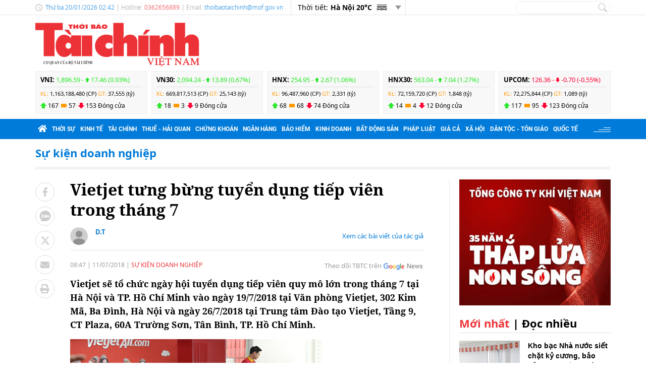

--- FILE ---
content_type: text/html; charset=utf-8
request_url: https://thoibaotaichinhvietnam.vn/vietjet-tung-bung-tuyen-dung-tiep-vien-trong-thang-7-1825.html
body_size: 21854
content:
<!DOCTYPE html>
<html translate="no" lang="vi">
<head>
  <title>Vietjet tưng bừng tuyển dụng tiếp viên trong tháng 7  | Thời báo Tài chính Việt Nam</title>	
<meta name="google" content="notranslate">
<base href="https://thoibaotaichinhvietnam.vn/" />
<meta http-equiv="Content-Type" content="text/html; charset=utf-8" />
<meta http-equiv="refresh" content="1800">
<meta name="description" content="Vietjet sẽ tổ chức ngày hội tuyển dụng tiếp viên quy mô lớn trong tháng 7 tại Hà Nội và TP. Hồ Chí Minh vào ngày 19/7/2018 tại Văn phòng Vietjet, 302 Kim Mã, Ba Đình, Hà Nội và ngày 26/7/2018 tại Trung tâm Đào tạo Vietjet, Tầng 9, CT Plaza, 60A Trường Sơn, Tân Bình, TP. Hồ Chí Minh." />
<meta name="keywords" content="vietjet,tuyển dụng,tiếp viên hàng không,tiếp viên vietjet" />
<meta name="news_keywords" content="vietjet,tuyển dụng,tiếp viên hàng không,tiếp viên vietjet" />
<meta name="robots" content="noodp,max-image-preview:large,index,follow" />
<meta name="copyright" content="Copyright (c) by https://thoibaotaichinhvietnam.vn/" />
<meta name="author" content="Thời báo Tài chính Việt Nam" />
<meta http-equiv="audience" content="General" />
<meta name="resource-type" content="Document" />
<meta name="distribution" content="Global" />
<meta name="revisit-after" content="1 days" />
<meta name="GENERATOR" content="https://thoibaotaichinhvietnam.vn/" />
<meta property="fb:admins" content="100000170835517" />
<meta property="fb:app_id" content="265897055363756" />    
<meta property="og:locale" content="vi_VN" />
<meta property="og:site_name" content="Thời báo Tài chính Việt Nam" />
<meta property="og:url" content="https://thoibaotaichinhvietnam.vn/vietjet-tung-bung-tuyen-dung-tiep-vien-trong-thang-7-1825.html" />
<meta property="og:type" content="article" />
<meta property="og:title" content="Vietjet tưng bừng tuyển dụng tiếp viên trong tháng 7" />
<meta property="og:description" content="Vietjet sẽ tổ chức ngày hội tuyển dụng tiếp viên quy mô lớn trong tháng 7 tại Hà Nội và TP. Hồ Chí Minh vào ngày 19/7/2018 tại Văn phòng Vietjet, 302 Kim Mã, Ba Đình, Hà Nội và ngày 26/7/2018 tại Trung tâm Đào tạo Vietjet, Tầng 9, CT Plaza, 60A Trường Sơn, Tân Bình, TP. Hồ Chí Minh." />
<meta property="og:image" content="https://thoibaotaichinhvietnam.vn/stores/news_dataimages/thoibaotaichinhvietnamvn/072018/11/08/tiepvienvietjet20210729111414.8499030.jpg?randTime=1768851777" />
<meta property="og:image:width" content="1200" />
<meta property="og:image:height" content="630" />	
<meta property="og:image:alt" content="Vietjet tưng bừng tuyển dụng tiếp viên trong tháng 7" />
<meta http-equiv="X-UA-Compatible" content="IE=edge" />
<meta name="viewport" content="width=device-width">
<meta name="theme-color" content="#fff" />
<link rel="alternate" href="https://thoibaotaichinhvietnam.vn/vietjet-tung-bung-tuyen-dung-tiep-vien-trong-thang-7-1825.html" hreflang="vi-vn" />
<link rel="canonical" href="https://thoibaotaichinhvietnam.vn/vietjet-tung-bung-tuyen-dung-tiep-vien-trong-thang-7-1825.html" />
<link rel="alternate" type="application/rss+xml" title="RSS Feed for Vietjet tưng bừng tuyển dụng tiếp viên trong tháng 7  | Thời báo Tài chính Việt Nam" href="https://thoibaotaichinhvietnam.vn/rss_feed/su-kien-doanh-nghiep" />

<link rel="shortcut icon" href="/modules/frontend/themes/tbtc/images/favicon/favicon.png">
<link rel="icon" href="/modules/frontend/themes/tbtc/images/favicon/favicon.png" type="image/png" sizes="any">
<link rel="apple-touch-icon" sizes="57x57" href="/modules/frontend/themes/tbtc/images/favicon/apple-icon-57x57.png?v=2.620260108102814" />
<link rel="apple-touch-icon" sizes="60x60" href="/modules/frontend/themes/tbtc/images/favicon/apple-icon-60x60.png?v=2.620260108102814" />
<link rel="apple-touch-icon" sizes="72x72" href="/modules/frontend/themes/tbtc/images/favicon/apple-icon-72x72.png?v=2.620260108102814" />
<link rel="apple-touch-icon" sizes="76x76" href="/modules/frontend/themes/tbtc/images/favicon/apple-icon-76x76.png?v=2.620260108102814" />
<link rel="apple-touch-icon" sizes="114x114" href="/modules/frontend/themes/tbtc/images/favicon/apple-icon-114x114.png?v=2.620260108102814" />
<link rel="apple-touch-icon" sizes="120x120" href="/modules/frontend/themes/tbtc/images/favicon/apple-icon-120x120.png?v=2.620260108102814" />
<link rel="apple-touch-icon" sizes="144x144" href="/modules/frontend/themes/tbtc/images/favicon/apple-icon-144x144.png?v=2.620260108102814" />
<link rel="apple-touch-icon" sizes="152x152" href="/modules/frontend/themes/tbtc/images/favicon/apple-icon-152x152.png?v=2.620260108102814" />
<link rel="apple-touch-icon" sizes="180x180" href="/modules/frontend/themes/tbtc/images/favicon/apple-icon-180x180.png?v=2.620260108102814" />
<link rel="icon" type="image/png" sizes="16x16" href="/modules/frontend/themes/tbtc/images/favicon/favicon-16x16.png?v=2.620260108102814" />
<link rel="icon" type="image/png" sizes="96x96" href="/modules/frontend/themes/tbtc/images/favicon/favicon-96x96.png?v=2.620260108102814" />
<link rel="icon" type="image/png" sizes="192x192"  href="/modules/frontend/themes/tbtc/images/favicon/android-chrome-192x192.png?v=2.620260108102814" />
<link rel="icon" type="image/png" sizes="512x512"  href="/modules/frontend/themes/tbtc/images/favicon/app-512x512.png?v=2.620260108102814" />
<meta name="msvalidate.01" content="3D228D3A34695D3FF8CCAA5DD6AEAA6C" />
 <meta name="yandex-verification" content="cce31b1bf1afe81f" />
<meta name="zalo-platform-site-verification" content="OFswD9lxBXnyqQeqgw4D05sFg2Mn-NDxCJ0" />
<!-- Google tag (gtag.js) -->
<script async src="https://www.googletagmanager.com/gtag/js?id=G-G8VKJ9XNTH"></script>
<script>
  window.dataLayer = window.dataLayer || [];
  function gtag(){dataLayer.push(arguments);}
  gtag('js', new Date());

  gtag('config', 'G-G8VKJ9XNTH');
</script>
<!-- Google Tag Manager -->
<script>(function(w,d,s,l,i){w[l]=w[l]||[];w[l].push({'gtm.start':
new Date().getTime(),event:'gtm.js'});var f=d.getElementsByTagName(s)[0],
j=d.createElement(s),dl=l!='dataLayer'?'&l='+l:'';j.async=true;j.src=
'https://www.googletagmanager.com/gtm.js?id='+i+dl;f.parentNode.insertBefore(j,f);
})(window,document,'script','dataLayer','GTM-P89LSCG');</script>
<!-- End Google Tag Manager -->
<!-- <script type="text/javascript">
  (function(c,l,a,r,i,t,y){
      c[a]=c[a]||function(){(c[a].q=c[a].q||[]).push(arguments)};
      t=l.createElement(r);t.async=1;t.src="https://www.clarity.ms/tag/"+i;
      y=l.getElementsByTagName(r)[0];y.parentNode.insertBefore(t,y);
  })(window, document, "clarity", "script", "m9371c9zva");
</script> -->
  <script src="/modules/frontend/themes/tbtc/js/mastercms-ultimate-edition.js?v=2.620260108102814"></script>
  <script src="/modules/frontend/themes/tbtc/js/slick/slick.js"></script>
  <link rel="stylesheet" href="/modules/frontend/themes/tbtc/js/slick/slick.css">
  <script src="/modules/frontend/themes/tbtc/js/jquery.bxslider.min.js"></script>

  <link rel="stylesheet" href="/modules/frontend/themes/tbtc/js/jwplayer8/player.css">
  <script src="/modules/frontend/themes/tbtc/js/jwplayer8/jwplayer8.js"></script>
  
    <link rel="stylesheet" href="/modules/frontend/themes/tbtc/css/css_mastercms_article_style_controler.css?v=2.620260108102814">
  <link rel="stylesheet" href="/modules/frontend/themes/tbtc/css/css_mastercms_article_comment.css?v=2.620260108102814">
  <link rel="stylesheet" href="/modules/frontend/themes/tbtc/css/css_mastercms_font_face_controler.css?v=2.620260108102814">
  <link rel="stylesheet" href="/modules/frontend/themes/tbtc/css/fancybox.css">
  <script src="/modules/frontend/themes/tbtc/js/mastercms_contents_processing.js?v=2.620260108102814"></script>

      
  <link rel="stylesheet" href="/modules/frontend/themes/tbtc/css/fonts/fontawesome/css/all.min.css">
  <link rel="stylesheet" href="/modules/frontend/themes/tbtc/css/style.css?v=2.620260108102814">
  <script src="/modules/frontend/themes/tbtc/js/script.js?v=2.620260108102814"></script>
  <!-- <script>
	window.fbAsyncInit = function() {
	FB.init({
		appId      : '265897055363756',
		cookie     : true,
		xfbml      : true,
		version    : 'v18.0'
	});
		
	FB.AppEvents.logPageView();   
		
	};

	(function(d, s, id){
	var js, fjs = d.getElementsByTagName(s)[0];
	if (d.getElementById(id)) {return;}
	js = d.createElement(s); js.id = id;
	js.src = "https://connect.facebook.net/vi_VN/sdk.js";
	fjs.parentNode.insertBefore(js, fjs);
	}(document, 'script', 'facebook-jssdk'));
</script> -->
  <script type="text/javascript">
    $(document).ready(function(e) {			
      // BO SUNG CONG CU TINH TRUY CAP VIDEO YOUTUBE EMBED        
      var checkHaveEmbedVideo             =   $('.__MB_YOUTUBE_VIDEO_EMBED').size();      
      if(checkHaveEmbedVideo>0){
        var tag = document.createElement('script');
        tag.src = "https://www.youtube.com/player_api";
        var firstScriptTag = document.getElementsByTagName('script')[0];
        firstScriptTag.parentNode.insertBefore(tag, firstScriptTag);
      }
      
      //THONG KE LUOT XEM VIDEO FILE
      $(".__MB_VIDEO_JS_STATS").bind("play", function() {
        var getVideoId    =   $(this).attr('video-id');   
        $.getJSON( "https://thoibaotaichinhvietnam.vn/member.api?act=X192aWRlb19jb3VudF9jbGlja3NfXw==&token=7b47c8135c88f1b28eaa5ea9d07c2860&vid="+getVideoId, function( data ) {
        });
      });
      var player;
      function onYouTubePlayerAPIReady(){
        player = new YT.Player('youtubeplayer', {
          events:
          {      
            'onStateChange': function (event){
              if (event.data == YT.PlayerState.PLAYING){
                saveClickVideo();                                      
              }
            }
          }
          
        });
      }
      
      function saveClickVideo(){
        var getVideoId  =   $('.__MB_YOUTUBE_VIDEO_EMBED').attr('video-id');        
        $.getJSON( "https://thoibaotaichinhvietnam.vn/member.api?act=X192aWRlb19jb3VudF9jbGlja3NfXw==&token=7b47c8135c88f1b28eaa5ea9d07c2860&vid="+getVideoId, function( data ) {
          
        });
      }
    });
  </script>

</head>
<body>
  <!-- Google Tag Manager (noscript) -->
<noscript><iframe src="https://www.googletagmanager.com/ns.html?id=GTM-P89LSCG"
  height="0" width="0" style="display:none;visibility:hidden"></iframe></noscript>
  <!-- End Google Tag Manager (noscript) --><script type="application/ld+json">
{
    "@context" : "https://schema.org",
    "@type" : "Organization",
    "name" : "Thời báo Tài chính Việt Nam",
    "url" : "https://thoibaotaichinhvietnam.vn/",
    "logo": "/modules/frontend/themes/tbtc/images/logo.png?v=2.620260108102814"
}
</script>

<script type="application/ld+json">
  {
    "@context": "https://schema.org",
    "@type": "WebSite",
    "url": "https://thoibaotaichinhvietnam.vn/",
    "potentialAction": {
      "@type": "SearchAction",
      "target": "https://thoibaotaichinhvietnam.vn/search_enginer.html?p=search&q={q}",
      "query-input": "required name=q"
    }
  }
</script>

<script type="application/ld+json">
{
    "@context": "https://schema.org",
  "@type": "BreadcrumbList",
  "itemListElement": 
  [
    {
      "@type": "ListItem",
      "position": 1,
      "item": {"@id": "https://thoibaotaichinhvietnam.vn/","name": "Trang chủ"}
    },{  
      "@type": "ListItem",
      "position": 2,
      "item": {"@id": "https://thoibaotaichinhvietnam.vn/su-kien-doanh-nghiep","name": "Sự kiện doanh nghiệp"}
    }  ]
  }
</script>
<script type="application/ld+json">
{
  "@context": "https://schema.org",
  "@type": "NewsArticle",
  "mainEntityOfPage": {
    "@type": "WebPage",
    "@id": "https://thoibaotaichinhvietnam.vn/vietjet-tung-bung-tuyen-dung-tiep-vien-trong-thang-7-1825.html"
  },
  "headline": "Vietjet tưng bừng tuyển dụng tiếp viên trong tháng 7",
  "description": "Vietjet sẽ tổ chức ngày hội tuyển dụng tiếp viên quy mô lớn trong tháng 7 tại Hà Nội và TP. Hồ Chí Minh vào ngày 19/7/2018 tại Văn phòng Vietjet, 302 Kim Mã, Ba Đình, Hà Nội và ngày 26/7/2018 tại Trung tâm Đào tạo Vietjet, Tầng 9, CT Plaza, 60A Trường Sơn, Tân Bình, TP. Hồ Chí Minh.",
  "image": {
    "@type": "ImageObject",
    "url": "https://thoibaotaichinhvietnam.vn/stores/news_dataimages/thoibaotaichinhvietnamvn/072018/11/08/tiepvienvietjet20210729111414.8499030.jpg?randTime=1768851777",
    "width": 720,
    "height": 480
  },
  "datePublished": "2018-07-11T08:47:00+07:00",
  "dateModified": "2018-07-11T08:47:00+07:00",
  "author": {
    "@type": "Person",
    "name": "D.T Thời báo Tài chính Việt Nam"
  },
  "publisher": {
    "@type": "Organization",
    "name": "Thời báo Tài chính Việt Nam",
    "logo": {
      "@type": "ImageObject",
      "url": "/modules/frontend/themes/tbtc/images/logo.png?v=2.620260108102814",
      "width": 300
    }
  }
}
</script>
  <span class="gotop"></span><div class="webpage page-detail">
  <header class="header">
  <div class="topbar">
    <div class="wrapper clearfix">
      <div class="topbar-text lt">
        <span class="system-date c-blue">
          Thứ ba 20/01/2026 02:42        </span>
        | Hotline: <span class="c-red">0362656889</span>  | Email: <a class="c-blue" href="/cdn-cgi/l/email-protection#44302c2b2d26252b30252d272c2d2a2c04292b226a232b326a322a"><span class="__cf_email__" data-cfemail="5125393e3833303e2530383239383f39113c3e377f363e277f273f">[email&#160;protected]</span></a> 
      </div>
      <div class="topbar-widget lt weather d-flex">
        <span class="text-normal">Thời tiết: </span>
                <span class="text-bold ml5"> Hà Nội  20&deg;C</span>
        <span class="weather-icon flex-center ml5"><img src="https://api.mastercms.org/stores/openweathermap/w/50n.png" alt=""></span>
                <span class="btn-expand btn"></span>
        
        <script data-cfasync="false" src="/cdn-cgi/scripts/5c5dd728/cloudflare-static/email-decode.min.js"></script><script>
          $(document).ready(function(){
            $('.weather .btn-expand').on('click',function(){
              $('.weather-list').slideToggle();
            })
          })
        </script>
        
        <div class="weather-list">
          <div class="">
                        <div class="weather-item d-flex current" 
            data-w-name="Ninh Bình"
            data-w-temp="19"
            data-w-icon="https://api.mastercms.org/stores/openweathermap/wn/03n@2x.png"
            data-w-id="1559970">
            <span class="text-bold ml5">Ninh Bình </span>
            <span>
              <span class="text-bold">19&deg;C</span>
              <span class="weather-icon flex-center ml5">
                <img src="https://api.mastercms.org/stores/openweathermap/wn/03n@2x.png" alt="">
              </span>
            </span>
          </div>
                      <div class="weather-item d-flex current" 
            data-w-name="Quảng Ninh"
            data-w-temp="18"
            data-w-icon="https://api.mastercms.org/stores/openweathermap/wn/04n@2x.png"
            data-w-id="1568758">
            <span class="text-bold ml5">Quảng Ninh </span>
            <span>
              <span class="text-bold">18&deg;C</span>
              <span class="weather-icon flex-center ml5">
                <img src="https://api.mastercms.org/stores/openweathermap/wn/04n@2x.png" alt="">
              </span>
            </span>
          </div>
                      <div class="weather-item d-flex current" 
            data-w-name="Thừa Thiên Huế"
            data-w-temp="20"
            data-w-icon="https://api.mastercms.org/stores/openweathermap/wn/02n@2x.png"
            data-w-id="1565033">
            <span class="text-bold ml5">Thừa Thiên Huế </span>
            <span>
              <span class="text-bold">20&deg;C</span>
              <span class="weather-icon flex-center ml5">
                <img src="https://api.mastercms.org/stores/openweathermap/wn/02n@2x.png" alt="">
              </span>
            </span>
          </div>
                      <div class="weather-item d-flex current" 
            data-w-name="TP Hồ Chí Minh"
            data-w-temp="24"
            data-w-icon="https://api.mastercms.org/stores/openweathermap/wn/01n@2x.png"
            data-w-id="1566083">
            <span class="text-bold ml5">TP Hồ Chí Minh </span>
            <span>
              <span class="text-bold">24&deg;C</span>
              <span class="weather-icon flex-center ml5">
                <img src="https://api.mastercms.org/stores/openweathermap/wn/01n@2x.png" alt="">
              </span>
            </span>
          </div>
                      <div class="weather-item d-flex current" 
            data-w-name="Đà Nẵng"
            data-w-temp="20"
            data-w-icon="https://api.mastercms.org/stores/openweathermap/wn/02n@2x.png"
            data-w-id="1583992">
            <span class="text-bold ml5">Đà Nẵng </span>
            <span>
              <span class="text-bold">20&deg;C</span>
              <span class="weather-icon flex-center ml5">
                <img src="https://api.mastercms.org/stores/openweathermap/wn/02n@2x.png" alt="">
              </span>
            </span>
          </div>
                    <div class="bdt-grey c-blue pr20 py5 text-right"><a href="https://thoibaotaichinhvietnam.vn/thong-tin-thoi-tiet">Xem thêm</a></div>
        </div>
      </div>
    </div>
    <div class="rt">
      <form id="frmSearch" class="https://thoibaotaichinhvietnam.vn/search_enginer.html?p=search" name="frmSearch">
        <input class="search-input " type="text" placeholder="" onkeypress="return enter_search_q(event);" name="q" value="">
        <i class="btn search-btn" name="submit" value="" onclick="return submit_search_q();"></i>
      </form>
    </div>
  </div>
</div>

<div class="logo-bar wrapper clearfix">
  <div class="logo lt">
    <a href="https://thoibaotaichinhvietnam.vn/" title="Thời báo Tài chính Việt Nam">
      <img src="/modules/frontend/themes/tbtc/images/logo.svg?v=2.620260108102814" alt="Thời báo Tài chính Việt Nam" height="87" />
      <!-- <img src="/modules/frontend/themes/tbtc/images/hpny/logo.png?v=2.620260108102814" style="margin-top: -5px;" alt="Thời báo Tài chính Việt Nam" /> -->
    </a>
  </div>
  <div class="logo-bar-banner banner rt">
    <!-- cm75 -->    <div class="banner-slide" style="max-height: 95px; overflow: hidden;">
          </div>
      </div>
</div>

<div class="stock-bar wrapper">
    <div class="stock-bar-item">
    <div class="stock-bar-item-head">
      <span><strong>VNI: </strong></span>
            <span class="up">
        1,896.59 - 
        <span class="arrow"></span>
        17.46 (0.93%)
      </span>
          </div>
    <div class="stock-bar-item-body">
      <span class="c-orange">KL: </span>
      <span>1,163,188,480 (CP)</span>
      <span class="c-orange">GT: </span>
      <span>37,555 (tỷ)</span>
    </div>
    <div class="div">
      <span class="icon-stock-up">167</span>
      <span class="icon-stock-rect">57</span>
      <span class="icon-stock-down">153</span>
      <span>Đóng cửa</span>
    </div>
  </div> 
    <div class="stock-bar-item">
    <div class="stock-bar-item-head">
      <span><strong>VN30: </strong></span>
            <span class="up">
        2,094.24 - 
        <span class="arrow"></span>
        13.89 (0.67%)
      </span>
          </div>
    <div class="stock-bar-item-body">
      <span class="c-orange">KL: </span>
      <span>669,817,513 (CP)</span>
      <span class="c-orange">GT: </span>
      <span>25,143 (tỷ)</span>
    </div>
    <div class="div">
      <span class="icon-stock-up">18</span>
      <span class="icon-stock-rect">3</span>
      <span class="icon-stock-down">9</span>
      <span>Đóng cửa</span>
    </div>
  </div> 
    <div class="stock-bar-item">
    <div class="stock-bar-item-head">
      <span><strong>HNX: </strong></span>
            <span class="up">
        254.95 - 
        <span class="arrow"></span>
        2.67 (1.06%)
      </span>
          </div>
    <div class="stock-bar-item-body">
      <span class="c-orange">KL: </span>
      <span>96,487,960 (CP)</span>
      <span class="c-orange">GT: </span>
      <span>2,331 (tỷ)</span>
    </div>
    <div class="div">
      <span class="icon-stock-up">68</span>
      <span class="icon-stock-rect">68</span>
      <span class="icon-stock-down">74</span>
      <span>Đóng cửa</span>
    </div>
  </div> 
    <div class="stock-bar-item">
    <div class="stock-bar-item-head">
      <span><strong>HNX30: </strong></span>
            <span class="up">
        563.04 - 
        <span class="arrow"></span>
        7.04 (1.27%)
      </span>
          </div>
    <div class="stock-bar-item-body">
      <span class="c-orange">KL: </span>
      <span>72,159,720 (CP)</span>
      <span class="c-orange">GT: </span>
      <span>1,848 (tỷ)</span>
    </div>
    <div class="div">
      <span class="icon-stock-up">14</span>
      <span class="icon-stock-rect">4</span>
      <span class="icon-stock-down">12</span>
      <span>Đóng cửa</span>
    </div>
  </div> 
    <div class="stock-bar-item">
    <div class="stock-bar-item-head">
      <span><strong>UPCOM: </strong></span>
            <span class="down">
        126.36 - 
        <span class="arrow"></span>
        -0.70 (-0.55%)
      </span>
          </div>
    <div class="stock-bar-item-body">
      <span class="c-orange">KL: </span>
      <span>72,275,844 (CP)</span>
      <span class="c-orange">GT: </span>
      <span>1,089 (tỷ)</span>
    </div>
    <div class="div">
      <span class="icon-stock-up">117</span>
      <span class="icon-stock-rect">95</span>
      <span class="icon-stock-down">123</span>
      <span>Đóng cửa</span>
    </div>
  </div> 
     
</div>     
<nav class="navbar">
  <div class="wrapper">
    <ul class="navbar-nav clearfix">
      <li class="nav-item">
        <a href="https://thoibaotaichinhvietnam.vn/" class="nav-link icon-home"><i class="fas fa-home"></i></a>
      </li>      
            <li class="nav-item ">
        <a href="https://thoibaotaichinhvietnam.vn/thoi-su" class="nav-link">Thời sự</a>
        <ul class="dropdown-menu">
                    <li class="dropdown-item"><a href="https://thoibaotaichinhvietnam.vn/thoi-su/xay-dung-dang" >Xây dựng Đảng</a></li>
                  </ul>
      </li>
            <li class="nav-item ">
        <a href="https://thoibaotaichinhvietnam.vn/kinh-te" class="nav-link">Kinh tế</a>
        <ul class="dropdown-menu">
                  </ul>
      </li>
            <li class="nav-item ">
        <a href="https://thoibaotaichinhvietnam.vn/tai-chinh" class="nav-link">Tài chính</a>
        <ul class="dropdown-menu">
                  </ul>
      </li>
            <li class="nav-item ">
        <a href="https://thoibaotaichinhvietnam.vn/thue-hai-quan" class="nav-link">Thuế - Hải quan</a>
        <ul class="dropdown-menu">
                  </ul>
      </li>
            <li class="nav-item ">
        <a href="https://thoibaotaichinhvietnam.vn/chung-khoan" class="nav-link">Chứng khoán</a>
        <ul class="dropdown-menu">
                  </ul>
      </li>
            <li class="nav-item ">
        <a href="https://thoibaotaichinhvietnam.vn/ngan-hang" class="nav-link">Ngân hàng</a>
        <ul class="dropdown-menu">
                  </ul>
      </li>
            <li class="nav-item ">
        <a href="https://thoibaotaichinhvietnam.vn/bao-hiem" class="nav-link">Bảo hiểm</a>
        <ul class="dropdown-menu">
                  </ul>
      </li>
            <li class="nav-item ">
        <a href="https://thoibaotaichinhvietnam.vn/kinh-doanh" class="nav-link">Kinh doanh</a>
        <ul class="dropdown-menu">
                  </ul>
      </li>
            <li class="nav-item ">
        <a href="https://thoibaotaichinhvietnam.vn/bat-dong-san" class="nav-link">Bất động sản</a>
        <ul class="dropdown-menu">
                  </ul>
      </li>
            <li class="nav-item ">
        <a href="https://thoibaotaichinhvietnam.vn/phap-luat" class="nav-link">Pháp luật</a>
        <ul class="dropdown-menu">
                  </ul>
      </li>
            <li class="nav-item ">
        <a href="https://thoibaotaichinhvietnam.vn/gia-ca" class="nav-link">Giá cả</a>
        <ul class="dropdown-menu">
                  </ul>
      </li>
            <li class="nav-item ">
        <a href="https://thoibaotaichinhvietnam.vn/xa-hoi" class="nav-link">Xã hội</a>
        <ul class="dropdown-menu">
                    <li class="dropdown-item"><a href="https://thoibaotaichinhvietnam.vn/xa-hoi/giam-ngheo-ben-vung" >Giảm nghèo bền vững</a></li>
                    <li class="dropdown-item"><a href="https://thoibaotaichinhvietnam.vn/xa-hoi/moi-truong" >Môi trường</a></li>
                    <li class="dropdown-item"><a href="https://thoibaotaichinhvietnam.vn/xa-hoi/so-huu-tri-tue" >Sở hữu trí tuệ</a></li>
                  </ul>
      </li>
            <li class="nav-item ">
        <a href="https://thoibaotaichinhvietnam.vn/quoc-te" class="nav-link">Quốc tế</a>
        <ul class="dropdown-menu">
                  </ul>
      </li>
            
      <li class="nav-item nav-dttg">
        <a class="nav-link" target="_blank" href="https://dttg.thoibaotaichinhvietnam.vn/">Dân tộc - Tôn giáo</a>
      </li>
      <div class="rt icon-bars mt15">
      </div>
    </ul>
  </div>
</nav>

<script>
  $(document).ready(function(){
    $('.nav-dttg').prev().addClass('nav-dttg-before');
    $('.nav-dttg').insertBefore($('.nav-dttg-before'));
  });
</script>
<!-- cm26 -->
</header>

<!-- cm99 --><div class="wrapper">
  </div>
  
  <main class="main">
    <div class="wrapper breadcrumb">
  <div class="catname c-blue">
    <a href="https://thoibaotaichinhvietnam.vn/su-kien-doanh-nghiep" title="Sự kiện doanh nghiệp">Sự kiện doanh nghiệp</a>
      </div>
</div>
    <div class="wrapper bg-dots pt5"></div>
    <div class="wrapper bg-line mt20 mb30 clearfix">
      <div class="w799 lt">
        <div class="post clearfix">
          <div class="post-share lt">
                        <a onclick="javascript:window.open(this.href, '', 'menubar=no,toolbar=no,resizable=yes,scrollbars=yes,height=600,width=600,left='+((screen.width/2)-300)+',top=200');return false;" href="https://www.facebook.com/sharer/sharer.php?u=https://thoibaotaichinhvietnam.vn/vietjet-tung-bung-tuyen-dung-tiep-vien-trong-thang-7-1825.html" target="_blank" rel="nofollow" class="btn post-share-item"><i class="fab fa-facebook-f"></i></a>

            <span  class="btn post-share-item icon-zalo zalo-share-button" data-href="" data-oaid="579745863508352884" data-layout="3" data-color="blue" data-customize="false"><i class="icon-zalo"></i></span>

            <script src="https://sp.zalo.me/plugins/sdk.js"></script>
            <a onclick="javascript:window.open(this.href, '', 'menubar=no,toolbar=no,resizable=yes,scrollbars=yes,height=600,width=800,left='+((screen.width/2)-400)+',top=200');return false;" href="https://twitter.com/intent/tweet?text=Vietjet tưng bừng tuyển dụng tiếp viên trong tháng 7&amp;url=https://thoibaotaichinhvietnam.vn/vietjet-tung-bung-tuyen-dung-tiep-vien-trong-thang-7-1825.html" target="_blank" rel="nofollow" class="btn post-share-item">
              <svg style="width: 19px;" xmlns="http://www.w3.org/2000/svg" viewBox="0 0 512 512">
                <path style="fill: #ccc;" d="M389.2 48h70.6L305.6 224.2 487 464H345L233.7 318.6 106.5 464H35.8L200.7 275.5 26.8 48H172.4L272.9 180.9 389.2 48zM364.4 421.8h39.1L151.1 88h-42L364.4 421.8z"/>
              </svg>
            </a>
            <style>.post-share-item:hover path{fill: #007bd9 !important;}</style>
            <!-- <a  class="btn post-share-item icon-zalo" href="https://zalo.me/4087357536259838963"><i class="icon-zalo"></i></a> -->
            <a onclick="javascript:window.open(this.href, '', 'menubar=no,toolbar=no,resizable=yes,scrollbars=yes,height=600,width=800,left='+((screen.width/2)-400)+',top=200');return false;"  href="https://mail.google.com/mail/u/0/?view=cm&su=Vietjet tưng bừng tuyển dụng tiếp viên trong tháng 7&to&body=https://thoibaotaichinhvietnam.vn/vietjet-tung-bung-tuyen-dung-tiep-vien-trong-thang-7-1825.html&fs=1&tf=1" target="_blank" rel="nofollow" class="btn post-share-item"><i class="fas fa-envelope"></i></a>
            <a onclick="javascript:window.open(this.href, '', 'menubar=no,toolbar=no,resizable=yes,scrollbars=yes,height=600,width=1000,left='+((screen.width/2)-500)+',top=200');return false;"  id="printButton" href="https://thoibaotaichinhvietnam.vn/apicenter@/print_article&i=1825" target="_blank" rel="nofollow" class="btn post-share-item"><i class="fas fa-print"></i></a>
              
            
          </div>
          
          <div class="w700 rt mr30">
                        <div class="post-subtitle hide-empty"></div>
            <h1 class="post-title">Vietjet tưng bừng tuyển dụng tiếp viên trong tháng 7</h1>
                        <div class="bx-author-info fw clearfix" style="padding-bottom: 10px;margin-bottom: 20px;margin-top: 15px;border-bottom: 1px solid #e2e2e2;">
              <div class="author-image" style="float: left;width: 35px;height:35px;margin-right: 15px;overflow: hidden;border-radius: 50%;">
                <img style="min-height: 100%;object-fit: cover;" src="https://thoibaotaichinhvietnam.vn/stores/member_avatar/mastercms_noavatar.png" alt="D.T" width="35" />
              </div>
              <div style="float: left;">
                <h2 class="author-title" style="font-size: 13px;color: #007bd9;">
                  <a class="author-link" href="https://thoibaotaichinhvietnam.vn/search_enginer.html?p=search&q=D.T&s_cond=3">D.T</a>
                </h2>
                <a class="author-email" style="font-size: 12px;color:#999;line-height: 1;display: block;" href="/cdn-cgi/l/email-protection#a9" rel="nofollow"></a>
              </div>
              <a class="author-link-more" style="float: right;font-size: 13px;color: #007bd9;margin-top: 8px;" href="https://thoibaotaichinhvietnam.vn/search_enginer.html?p=search&q=D.T&s_cond=3">Xem các bài viết của tác giả</a>
            </div>
                        <div class="article-meta">
              <span class="article-publish-time"><span class="format_time">08:47</span> | <span class="format_date">11/07/2018</span></span>
              <a href="https://thoibaotaichinhvietnam.vn/su-kien-doanh-nghiep" class="article-catname">Sự kiện doanh nghiệp</a>
              <div class="rt">
                
                <span class="share-post ml5">
                  <!-- <span class="fb-like" data-href="https://thoibaotaichinhvietnam.vn/vietjet-tung-bung-tuyen-dung-tiep-vien-trong-thang-7-1825.html" data-layout="button_count" data-action="like" data-show-faces="false" data-share="true" data-width="" style="vertical-align: top;"></span>    -->
                </span>
                <a class="icon-google-new" target="_blank" rel="nofollow" href="https://news.google.com/publications/CAAqBwgKMPqmrQswh7LFAw?hl=vi&gl=VN&ceid=VN%3Avi">Theo dõi TBTC trên</a>
              </div>

              
            </div>
            <script data-cfasync="false" src="/cdn-cgi/scripts/5c5dd728/cloudflare-static/email-decode.min.js"></script><script>
              //ẩn nút in bài viết ở chuyên mục tin ảnh
              $(document).ready(function() {
                var patt = /\/tin-anh/;
                var checkURL =patt.test($('.article-catname').attr("href"));
                if (checkURL) {
                  $('#printButton').hide();
                }
              })
            </script>
            <div class="post-desc">Vietjet sẽ tổ chức ngày hội tuyển dụng tiếp viên quy mô lớn trong tháng 7 tại Hà Nội và TP. Hồ Chí Minh vào ngày 19/7/2018 tại Văn phòng Vietjet, 302 Kim Mã, Ba Đình, Hà Nội và ngày 26/7/2018 tại Trung tâm Đào tạo Vietjet, Tầng 9, CT Plaza, 60A Trường Sơn, Tân Bình, TP. Hồ Chí Minh.</div>
            <div class="post-content __MASTERCMS_CONTENT">
              <p id="ctl00_PlaceHolderMain_g_9f31c281_2068_4658_a3f5_c0bc61304336" __markuptype="vsattributemarkup" __webpartid="{9f31c281-2068-4658-a3f5-c0bc61304336}" webpart="true">  		<p class='main-showeditdetail'><p class='img-page'><img src="https://thoibaotaichinhvietnam.vn/stores/news_dataimages/thoibaotaichinhvietnamvn/072018/11/08/vietjet-tung-bung-tuyen-dung-tiep-vien-trong-thang-7-14-.9593.jpg" style="max-width:100%;" alt="tiếp vi&ecirc;n Vietjet" title=""></p><p class='img-caption'>Ngày hội tuyển dụng của Vietjet sẽ mở ra cơ hội làm việc với mức lương hấp dẫn cho các ứng viên.</p></p>  	</p>  						<p class="article-content article-content02">  <p id="ctl00_PlaceHolderMain_g_ab67e390_25f1_4a34_a8bf_0b51c204a982" __markuptype="vsattributemarkup" __webpartid="{ab67e390-25f1-4a34-a8bf-0b51c204a982}" webpart="true">  		<p>Bà Jacqueline Andrew Sigar, Trưởng đoàn Đoàn Tiếp viên Vietjet cho biết, Vietjet đang khai thác 60 tàu bay A320 và A321, thực hiện gần 400 chuyến bay mỗi ngày phủ khắp các điểm đến tại Việt Nam và các đường bay quốc tế đến Hong Kong, Singapore, Hàn Quốc, Đài Loan, Trung Quốc, Thái Lan, Indonesia, Myanmar, Malaysia, Campuchia… Đây là một lợi thế của hãng giúp các bạn trẻ hiện thực hoá giấc mơ bay của bản thân. Bên cạnh đó, Vietjet cũng có những chế độ đãi ngộ tốt với mức lương cao, khả năng thăng tiến, cơ hội học tập trong và ngoài nước với các ứng viên trúng tuyển.</p> <p>Tiêu chuẩn ứng viên có thể tham gia tuyển dụng gồm độ tuổi từ 20 – 30; tốt nghiệp từ trung học phổ thông trở lên, trình độ tiếng Anh TOEIC trên 400 điểm hoặc tương đương; ngoại hình ưa nhìn, nam cao từ 1m70 – 1m80, nữ 1m60 – 1m75 (từ 1m58 đối với ứng viên nữ đã từng là tiếp viên hàng không); có khả năng truyền đạt và giao tiếp tốt, yêu thích làm việc trong ngành dịch vụ và mang niềm vui đến cho mọi người. Lưu ý, ứng viên mang theo bằng cấp và giấy tờ bản chính để đối chiếu khi phỏng vấn. </p> <p>Ứng viên quan tâm có thể nộp hồ sơ trực tuyến tại <a href="/cdn-cgi/l/email-protection" class="__cf_email__" data-cfemail="afccddcad8ddcaccdddac6dbc2cac1dbefd9c6cadbc5cadbcec6dd81ccc0c2">[email&#160;protected]</a> từ nay đến hết ngày 17/7/2018 cho đợt tuyển dụng tại Hà Nội và 24/7/2018 cho đợt tuyển dụng tại TP. Hồ Chí Minh. Ứng viên có thể nộp hồ sơ trực tiếp tại ngày hội tuyển dụng.</p> <p>Được biết, Vietjet liên tục là công ty dẫn đầu trong ngành dịch vụ và Du lịch với giải thưởng “Top những nơi làm việc tốt nhất Việt Nam” do cộng đồng nghề nghiệp Anphabe và Công ty nghiên cứu thị trường Nielsen công bố cùng nhiều giải thưởng khác về nhân sự, dịch vụ./. </p>  	</p>  						</p>  						<p class="tacgia">  						D.T  						</p>            </div>
            <!-- tin liên quan cài đặt tay -->
            <div>
              <table class="__mb_article_in_image">
                              </table>
            </div>
            <!-- script để chạy code infographics trên trang infogram.com -->
            <script data-cfasync="false" src="/cdn-cgi/scripts/5c5dd728/cloudflare-static/email-decode.min.js"></script><script>!function(e,i,n,s){var t="InfogramEmbeds",d=e.getElementsByTagName("script")[0];if(window[t]&&window[t].initialized)window[t].process&&window[t].process();else if(!e.getElementById(n)){var o=e.createElement("script");o.async=1,o.id=n,o.src="https://e.infogram.com/js/dist/embed-loader-min.js",d.parentNode.insertBefore(o,d)}}(document,0,"infogram-async");</script>

            
                        <div class="post-author mt10 ">D.T</div>
            <div class="post-source mt10">
                          </div>
            <div class="hidden">
              <iframe rel="nofollow" src="https://thoibaotaichinhvietnam.vn/widgets@/article_statistic&aid=MTgyNQ==" width="0" height="0"></iframe>              <input type="hidden" name="__printURL" value="https://thoibaotaichinhvietnam.vn/vietjet-tung-bung-tuyen-dung-tiep-vien-trong-thang-7-1825.html" />
              <input type="hidden" name="__PARAMS_ID_WIDGET" class="__PARAMS_ID_WIDGET" data-type="user_comments" value="MTgyNQ==" />
            </div>
            <script>
              $(document).ready(function(){
                if($('.bx-author-info').length==0){
                  $('.post-author').show();
                }
              });
              /*thu gọn link nguồn*/
              document.addEventListener("DOMContentLoaded", function () {
                
                function isValidUrl() {
                  return /^(?:(?:(?:https?|ftp):)?\/\/)(?:\S+(?::\S*)?@)?(?:(?!(?:10|127)(?:\.\d{1,3}){3,3})(?!(?:169\.254|192\.168)(?:\.\d{1,3}){2,2})(?!172\.(?:1[6-9]|2\d|3[0-1])(?:\.\d{1,3}){2,2})(?:[1-9]\d?|1\d\d|2[01]\d|22[0-3])(?:\.(?:1?\d{1,2}|2[0-4]\d|25[0-5])){2,2}(?:\.(?:[1-9]\d?|1\d\d|2[0-4]\d|25[0-4]))|(?:(?:[a-z\u00a1-\uffff0-9]-*)*[a-z\u00a1-\uffff0-9]+)(?:\.(?:[a-z\u00a1-\uffff0-9]-*)*[a-z\u00a1-\uffff0-9]+)*(?:\.(?:[a-z\u00a1-\uffff]{2,})))(?::\d{2,5})?(?:[/?#]\S*)?$/i.test(arguments[0]);
                }
                
                function extractHostname(url) {
                  var hostname;
                  if (url.indexOf("//") > -1) {
                    hostname = url.split("/")[2];
                  } else {
                    hostname = url.split("/")[0];
                  }
                  hostname = hostname.split(":")[0];
                  hostname = hostname.split("?")[0];
                  return hostname;
                }
                
                var sourceLinkEl = document.querySelector(".post-source");
                var sourceLink = sourceLinkEl.innerHTML.trim();
                if (sourceLink == "") {
                  sourceLinkEl.remove();
                }
                if (!isValidUrl(sourceLink)) {
                  sourceLinkEl.innerHTML = "Nguồn : " + sourceLinkEl.innerHTML;
                } else {
                  var shortLink = extractHostname(sourceLink);
                  var newInner =
                  '<div class="link-wrapper">\
                    <div class="full-url">\
                      <div class="clearfix">\
                        <span class="text">Link bài gốc</span>\
                        <span class="icon-copy">📋 Copy link</span>\
                      </div>\
                      <a class="link" href="'+ sourceLink + '" target="_blank" class="link" rel="nofollow"> ' + sourceLink + ' </a>\
                      <input style="font-size:10px;" type="text" value=" ' + sourceLink + ' " id="copyURL">\
                    </div>\
                    <div class="short-url">Nguồn ' + shortLink + '</div>\
                  </div>';
                  
                  sourceLinkEl.innerHTML = newInner;
                  var iconCopy = document.querySelector('.icon-copy');
                  iconCopy.addEventListener('click',function(){
                    document.querySelector('.icon-copy').innerHTML = "📋 Link đã copy";
                    var copyText = document.querySelector("#copyURL");
                    copyText.select();
                    copyText.setSelectionRange(0, 99999)
                    document.execCommand("copy");
                  })
                  var linkWrapper = document.querySelector('.link-wrapper');
                  linkWrapper.addEventListener('mouseleave',function() {
                    setTimeout(function(){
                      iconCopy.innerHTML = "📋 Copy link";
                    },200)
                  });
                }
                
              });
              
            </script>
                        
          </div>
        </div>
                <div class="post-tag mt15">
          <div class="tag-title">Tags:</div>
          <div class="clearfix">
                        <a class="tag-item" href="https://thoibaotaichinhvietnam.vn/tag/vietjet-561.tag" title="vietjet">vietjet</a>
                        <a class="tag-item" href="https://thoibaotaichinhvietnam.vn/tag/tuyen-dung-598.tag" title="tuyển dụng">tuyển dụng</a>
                        <a class="tag-item" href="https://thoibaotaichinhvietnam.vn/tag/tiep-vien-hang-khong-4108.tag" title="tiếp viên hàng không">tiếp viên hàng không</a>
                        <a class="tag-item" href="https://thoibaotaichinhvietnam.vn/tag/tiep-vien-vietjet-4109.tag" title="tiếp viên vietjet">tiếp viên vietjet</a>
                      </div>
        </div>
        
        
        <!-- tin liên quan theo tag -->
        <div class="cat-grid-3 no-meta no-desc mt20">
          <div class="cat-content clearfix">
                        <article class="article">
              <a href="https://thoibaotaichinhvietnam.vn/bamboo-airways-se-tuyen-dung-1000-tiep-vien-hang-khong-trong-nam-2026-190003.html" title="Bamboo Airways sẽ tuyển dụng 1.000 tiếp viên hàng không trong năm 2026" class="article-thumb">
                                <img src="https://thoibaotaichinhvietnam.vn/stores/news_dataimages/2026/012026/05/14/in_article/croped/15-a320260105144549.jpg?260105042032" alt="Bamboo Airways sẽ tuyển dụng 1.000 tiếp viên hàng không trong năm 2026" class="article-image" />
                              </a>
              <div class="article-info">
                <h3 class="article-title">
                  <a href="https://thoibaotaichinhvietnam.vn/bamboo-airways-se-tuyen-dung-1000-tiep-vien-hang-khong-trong-nam-2026-190003.html" title="Bamboo Airways sẽ tuyển dụng 1.000 tiếp viên hàng không trong năm 2026">Bamboo Airways sẽ tuyển dụng 1.000 tiếp viên hàng không trong năm 2026                                      </a>
                </h3>
                <div class="article-meta">
                  <span class="article-publish-time"><span class="format_time">16:20</span> | <span class="format_date">05/01/2026</span></span>
                  <a href="https://thoibaotaichinhvietnam.vn/kinh-doanh" class="article-catname">Kinh doanh</a>
                </div>
                <div class="article-desc"><span class="__MB_SITE_AUTHOR">(TBTCO) - </span> Bamboo Airways dự kiến triển khai kế hoạch tuyển dụng và đào tạo 1.000 tiếp viên hàng không trong năm 2026, phục vụ mục tiêu mở rộng quy mô khai thác và nâng cao chất lượng dịch vụ.</div>
              </div>
            </article>
                        <article class="article">
              <a href="https://thoibaotaichinhvietnam.vn/ba-hang-bay-san-sang-cat-canh-cho-san-bay-long-thanh-khai-mo-duong-bay-ngay-1912-188808.html" title="Ba hãng bay sẵn sàng cất cánh, chờ sân bay Long Thành khai mở đường bay ngày 19/12" class="article-thumb">
                                <img src="https://thoibaotaichinhvietnam.vn/stores/news_dataimages/2025/122025/15/17/croped/1215-lt20251215174205.jpg?251215061530" alt="Ba hãng bay sẵn sàng cất cánh, chờ sân bay Long Thành khai mở đường bay ngày 19/12" class="article-image" />
                              </a>
              <div class="article-info">
                <h3 class="article-title">
                  <a href="https://thoibaotaichinhvietnam.vn/ba-hang-bay-san-sang-cat-canh-cho-san-bay-long-thanh-khai-mo-duong-bay-ngay-1912-188808.html" title="Ba hãng bay sẵn sàng cất cánh, chờ sân bay Long Thành khai mở đường bay ngày 19/12">Ba hãng bay sẵn sàng cất cánh, chờ sân bay Long Thành khai mở đường bay ngày 19/12                                      </a>
                </h3>
                <div class="article-meta">
                  <span class="article-publish-time"><span class="format_time">18:15</span> | <span class="format_date">15/12/2025</span></span>
                  <a href="https://thoibaotaichinhvietnam.vn/thoi-su" class="article-catname">Thời sự</a>
                </div>
                <div class="article-desc"><span class="__MB_SITE_AUTHOR">(TBTCO) - </span> Để chuẩn bị cho các chuyến bay đầu tiên nhân dịp khánh thành Cảng hàng không quốc tế Long Thành ngày 19/12, ba hãng hàng không Vietnam Airlines, Vietjet và Bamboo Airways đã hoàn tất công tác chuẩn bị. Trước đó, ngày 15/12, Vietnam Airlines thực hiện chuyến bay đầu tiên nhằm đánh giá toàn diện các điều kiện, đây được được xem là bước rà soát cuối cùng trước khi đón chuyến bay thương mại.</div>
              </div>
            </article>
                        <article class="article">
              <a href="https://thoibaotaichinhvietnam.vn/ky-vong-tang-truong-cao-vietjet-chia-co-tuc-20-bang-co-phieu-185790.html" title="Kỳ vọng tăng trưởng cao, Vietjet chia cổ tức 20% bằng cổ phiếu" class="article-thumb">
                                <img src="https://thoibaotaichinhvietnam.vn/stores/news_dataimages/2025/102025/27/12/croped/croped/ky-vong-tang-truong-cao-vietjet-chia-co-tuc-20-bang-co-phieu-20251027122140.jpg?251027012424" alt="Kỳ vọng tăng trưởng cao, Vietjet chia cổ tức 20% bằng cổ phiếu" class="article-image" />
                              </a>
              <div class="article-info">
                <h3 class="article-title">
                  <a href="https://thoibaotaichinhvietnam.vn/ky-vong-tang-truong-cao-vietjet-chia-co-tuc-20-bang-co-phieu-185790.html" title="Kỳ vọng tăng trưởng cao, Vietjet chia cổ tức 20% bằng cổ phiếu">Kỳ vọng tăng trưởng cao, Vietjet chia cổ tức 20% bằng cổ phiếu                                      </a>
                </h3>
                <div class="article-meta">
                  <span class="article-publish-time"><span class="format_time">13:24</span> | <span class="format_date">27/10/2025</span></span>
                  <a href="https://thoibaotaichinhvietnam.vn/kinh-doanh" class="article-catname">Kinh doanh</a>
                </div>
                <div class="article-desc"><span class="__MB_SITE_AUTHOR">(TBTCO) - </span> Công ty cổ phần Hàng không Vietjet (HOSE: VJC) vừa công bố phương án phát hành cổ phiếu để trả cổ tức cho cổ đông, với tỷ lệ 20%, tương ứng mỗi cổ đông nắm giữ 100 cổ phiếu sẽ được nhận thêm 20 cổ phiếu mới.</div>
              </div>
            </article>
                      </div>
        </div>
        <!-- 27. Dành cho bạn -->
        <div class="cat-grid-3 no-meta no-desc mt20">
          <div class="cat-title">
            <h2 class="catname catname-blue"><span>Dành cho bạn</span></h2>
          </div>
          <div class="cat-content clearfix">
                        <article class="article">
              <a href="https://thoibaotaichinhvietnam.vn/kho-bac-nha-nuoc-siet-chat-ky-cuong-bao-dam-hoat-dong-thong-suot-dip-tet-nguyen-dan-2026-190881.html" title="Kho bạc Nhà nước siết chặt kỷ cương, bảo đảm hoạt động thông suốt dịp Tết Nguyên đán 2026" class="article-thumb">
                                <img src="https://thoibaotaichinhvietnam.vn/stores/news_dataimages/2025/092025/03/00/croped/croped/medium/mg-392420250903000527.jpg?260119103156" alt="Kho bạc Nhà nước siết chặt kỷ cương, bảo đảm hoạt động thông suốt dịp Tết Nguyên đán 2026" class="article-image" />
                              </a>
              <div class="article-info">
                <h3 class="article-title">
                  <a href="https://thoibaotaichinhvietnam.vn/kho-bac-nha-nuoc-siet-chat-ky-cuong-bao-dam-hoat-dong-thong-suot-dip-tet-nguyen-dan-2026-190881.html" title="Kho bạc Nhà nước siết chặt kỷ cương, bảo đảm hoạt động thông suốt dịp Tết Nguyên đán 2026">Kho bạc Nhà nước siết chặt kỷ cương, bảo đảm hoạt động thông suốt dịp Tết Nguyên đán 2026                                      </a>
                </h3>
                <div class="article-meta">
                  <span class="article-publish-time"><span class="format_time">22:31</span> | <span class="format_date">19/01/2026</span></span>
                  <a href="" class="article-catname"></a>
                </div>
                <div class="article-desc"><span class="__MB_SITE_AUTHOR">(TBTCO) - </span> Nhằm nâng cao hiệu quả công tác và tổ chức đón Tết Nguyên đán Bính Ngọ 2026 lành mạnh, an toàn, tiết kiệm, Kho bạc Nhà nước vừa ban hành văn bản số 103/KBNN-VP yêu cầu toàn hệ thống tăng cường kỷ cương, kỷ luật hành chính, bảo đảm hoạt động thông suốt trong dịp trước, trong và sau Tết.</div>
              </div>
            </article>
                        <article class="article">
              <a href="https://thoibaotaichinhvietnam.vn/nam-2026-hai-quan-khu-vuc-xvii-quyet-liet-giu-tuyen-chan-buon-lau-tu-goc-190873.html" title="Năm 2026: Hải quan khu vực XVII quyết liệt giữ tuyến, chặn buôn lậu từ gốc" class="article-thumb">
                                <img src="https://thoibaotaichinhvietnam.vn/stores/news_dataimages/2026/012026/19/17/croped/medium/img-660920260119174259.jpg?260119094345" alt="Năm 2026: Hải quan khu vực XVII quyết liệt giữ tuyến, chặn buôn lậu từ gốc" class="article-image" />
                              </a>
              <div class="article-info">
                <h3 class="article-title">
                  <a href="https://thoibaotaichinhvietnam.vn/nam-2026-hai-quan-khu-vuc-xvii-quyet-liet-giu-tuyen-chan-buon-lau-tu-goc-190873.html" title="Năm 2026: Hải quan khu vực XVII quyết liệt giữ tuyến, chặn buôn lậu từ gốc">Năm 2026: Hải quan khu vực XVII quyết liệt giữ tuyến, chặn buôn lậu từ gốc                                      </a>
                </h3>
                <div class="article-meta">
                  <span class="article-publish-time"><span class="format_time">21:43</span> | <span class="format_date">19/01/2026</span></span>
                  <a href="" class="article-catname"></a>
                </div>
                <div class="article-desc"><span class="__MB_SITE_AUTHOR">(TBTCO) - </span> Những kết quả nổi bật trong chống buôn lậu, phòng, chống ma túy năm 2025 đang tạo nền tảng quan trọng để Hải quan khu vực XVII bước vào năm 2026 với giải pháp mạnh hơn, siết chặt quản lý địa bàn, chủ động đánh trúng, đánh sớm các hành vi vi phạm, bảo đảm kỷ cương pháp luật và an ninh biên giới.</div>
              </div>
            </article>
                        <article class="article">
              <a href="https://thoibaotaichinhvietnam.vn/nhu-cau-von-cong-tang-du-bao-khoi-luong-phat-hanh-trai-phieu-chinh-phu-se-tang-trong-nam-2026-190867.html" title="Nhu cầu vốn công tăng, dự báo khối lượng phát hành trái phiếu chính phủ sẽ tăng trong năm 2026" class="article-thumb">
                                <img src="https://thoibaotaichinhvietnam.vn/stores/news_dataimages/2026/012026/19/16/croped/medium/screen-shot-2026-01-19-at-16000220260119160301.png?260119063409" alt="Nhu cầu vốn công tăng, dự báo khối lượng phát hành trái phiếu chính phủ sẽ tăng trong năm 2026" class="article-image" />
                              </a>
              <div class="article-info">
                <h3 class="article-title">
                  <a href="https://thoibaotaichinhvietnam.vn/nhu-cau-von-cong-tang-du-bao-khoi-luong-phat-hanh-trai-phieu-chinh-phu-se-tang-trong-nam-2026-190867.html" title="Nhu cầu vốn công tăng, dự báo khối lượng phát hành trái phiếu chính phủ sẽ tăng trong năm 2026">Nhu cầu vốn công tăng, dự báo khối lượng phát hành trái phiếu chính phủ sẽ tăng trong năm 2026                                      </a>
                </h3>
                <div class="article-meta">
                  <span class="article-publish-time"><span class="format_time">18:34</span> | <span class="format_date">19/01/2026</span></span>
                  <a href="" class="article-catname"></a>
                </div>
                <div class="article-desc"><span class="__MB_SITE_AUTHOR">(TBTCO) - </span> Năm 2026, thị trường trái phiếu chính phủ được dự báo gia tăng khối lượng phát hành để đáp ứng nhu cầu vốn cho đầu tư công, trong bối cảnh mặt bằng lãi suất và thanh khoản ngân hàng chịu nhiều áp lực.</div>
              </div>
            </article>
                        <article class="article">
              <a href="https://thoibaotaichinhvietnam.vn/chung-khoan-phai-sinh-ngay-191-lech-pha-thi-truong-co-so-chenh-lech-am-noi-rong-190872.html" title="Chứng khoán phái sinh ngày 19/1: "Lệch pha" thị trường cơ sở, chênh lệch âm nới rộng" class="article-thumb">
                                <img src="https://thoibaotaichinhvietnam.vn/stores/news_dataimages/2025/112025/23/07/croped/medium/hdt38104-sao-che-p20251123071126.jpg?260119063248" alt="Chứng khoán phái sinh ngày 19/1: &quot;Lệch pha&quot; thị trường cơ sở, chênh lệch âm nới rộng" class="article-image" />
                              </a>
              <div class="article-info">
                <h3 class="article-title">
                  <a href="https://thoibaotaichinhvietnam.vn/chung-khoan-phai-sinh-ngay-191-lech-pha-thi-truong-co-so-chenh-lech-am-noi-rong-190872.html" title="Chứng khoán phái sinh ngày 19/1: "Lệch pha" thị trường cơ sở, chênh lệch âm nới rộng">Chứng khoán phái sinh ngày 19/1: "Lệch pha" thị trường cơ sở, chênh lệch âm nới rộng                                      </a>
                </h3>
                <div class="article-meta">
                  <span class="article-publish-time"><span class="format_time">18:32</span> | <span class="format_date">19/01/2026</span></span>
                  <a href="" class="article-catname"></a>
                </div>
                <div class="article-desc"><span class="__MB_SITE_AUTHOR">(TBTCO) - </span> Bất chấp trạng thái tích cực về điểm số lẫn thanh khoản của thị trường chứng khoán cơ sở, nhiều hợp đồng phái sinh lại đi ngược dòng, đóng cửa giảm sâu, kéo rộng chênh lệch âm với chỉ số cơ sở.</div>
              </div>
            </article>
                        <article class="article">
              <a href="https://thoibaotaichinhvietnam.vn/chung-khoan-lpbank-len-ke-hoach-ipo-va-niem-yet-tren-hose-190871.html" title="Chứng khoán LPBank lên kế hoạch IPO và niêm yết trên HOSE" class="article-thumb">
                                <img src="https://thoibaotaichinhvietnam.vn/stores/news_dataimages/2026/012026/19/16/croped/medium/screen-shot-2026-01-19-at-16505820260119165158.png?260119055631" alt="Chứng khoán LPBank lên kế hoạch IPO và niêm yết trên HOSE" class="article-image" />
                              </a>
              <div class="article-info">
                <h3 class="article-title">
                  <a href="https://thoibaotaichinhvietnam.vn/chung-khoan-lpbank-len-ke-hoach-ipo-va-niem-yet-tren-hose-190871.html" title="Chứng khoán LPBank lên kế hoạch IPO và niêm yết trên HOSE">Chứng khoán LPBank lên kế hoạch IPO và niêm yết trên HOSE                                      </a>
                </h3>
                <div class="article-meta">
                  <span class="article-publish-time"><span class="format_time">17:56</span> | <span class="format_date">19/01/2026</span></span>
                  <a href="" class="article-catname"></a>
                </div>
                <div class="article-desc"><span class="__MB_SITE_AUTHOR">(TBTCO) - </span> Công ty Chứng khoán LPBank đang lấy ý kiến cổ đông về phương án chào bán cổ phiếu lần đầu ra công chúng trong năm 2026, với mục tiêu tăng vốn điều lệ và thực hiện niêm yết trên HOSE.</div>
              </div>
            </article>
                        <article class="article">
              <a href="https://thoibaotaichinhvietnam.vn/suc-manh-cong-huong-dua-vpbank-vuot-ke-hoach-loi-nhuan-ky-luc-30600-ty-dong-190869.html" title="Sức mạnh cộng hưởng đưa VPBank vượt kế hoạch, lợi nhuận kỷ lục 30.600 tỷ đồng" class="article-thumb">
                                <img src="https://thoibaotaichinhvietnam.vn/stores/news_dataimages/2026/012026/19/17/in_article/croped/medium/119-vpb20260119171951.jpg?260119055444" alt="Sức mạnh cộng hưởng đưa VPBank vượt kế hoạch, lợi nhuận kỷ lục 30.600 tỷ đồng" class="article-image" />
                              </a>
              <div class="article-info">
                <h3 class="article-title">
                  <a href="https://thoibaotaichinhvietnam.vn/suc-manh-cong-huong-dua-vpbank-vuot-ke-hoach-loi-nhuan-ky-luc-30600-ty-dong-190869.html" title="Sức mạnh cộng hưởng đưa VPBank vượt kế hoạch, lợi nhuận kỷ lục 30.600 tỷ đồng">Sức mạnh cộng hưởng đưa VPBank vượt kế hoạch, lợi nhuận kỷ lục 30.600 tỷ đồng                                      </a>
                </h3>
                <div class="article-meta">
                  <span class="article-publish-time"><span class="format_time">17:54</span> | <span class="format_date">19/01/2026</span></span>
                  <a href="" class="article-catname"></a>
                </div>
                <div class="article-desc"><span class="__MB_SITE_AUTHOR">(TBTCO) - </span> Năm 2025, VPBank ghi dấu ấn với kết quả kinh doanh bứt phá, hoàn thành và vượt toàn bộ các chỉ tiêu tài chính nhờ phát huy hiệu quả sức mạnh cộng hưởng toàn tập đoàn. Tổng tài sản hợp nhất đạt 1,26 triệu tỷ đồng, tăng 36,4% so với đầu năm và hoàn thành 111% kế hoạch; lợi nhuận trước thuế vượt 30.624 tỷ đồng, tăng 53% và xác lập mức cao kỷ lục.</div>
              </div>
            </article>
                      </div>
        </div>
         
        
      </div>
      <div class="w300 rt">
        <!-- cm76 - right 1 --><div class="banner">
    <div class="banner-item">
    <a href="https://thoibaotaichinhvietnam.vn/adsfw/1/0/Mjgy&amp;mode=default&amp;zone=banner-phai-1-width-300px-xuyen-trang-pc" class="__ads_click" target=_blank><img border=0  src="https://thoibaotaichinhvietnam.vn/stores/ads_data/2026/012026/17/21/300x25020260117215034.png?rt=20260117215035" alt="pvgas-191-222026" style="vertical-align:middle;" width="300" height="250"/></a>  </div>
  </div>
<!-- cm77 - right 2 --><div class="banner">
  </div>
<!-- cm79 - right 3 --><div class="banner">
  </div>


<div class="cat-listing no-desc no-meta thumb-square tab-news title-14 article-bdt-17 mb20">
    <div class="cat-title cat-title-underline mb15">
    <h2 class="cat-name fs-22"><span class="btn tab-button active">Mới nhất</span> | <span class="btn tab-button">Đọc nhiều</span></h2>
  </div>
    <div class="cat-content">
    <div class="tab-content show">
      <!-- cm11 -->      <article class="article">
        <a href="https://thoibaotaichinhvietnam.vn/kho-bac-nha-nuoc-siet-chat-ky-cuong-bao-dam-hoat-dong-thong-suot-dip-tet-nguyen-dan-2026-190881.html" title="Kho bạc Nhà nước siết chặt kỷ cương, bảo đảm hoạt động thông suốt dịp Tết Nguyên đán 2026" class="article-thumb">
                    <img src="https://thoibaotaichinhvietnam.vn/stores/news_dataimages/2025/092025/03/00/croped/thumbnail/mg-392420250903000527.jpg?260119103156" alt="Kho bạc Nhà nước siết chặt kỷ cương, bảo đảm hoạt động thông suốt dịp Tết Nguyên đán 2026" class="article-image" />
                  </a>
        <div class="article-info">
          <h3 class="article-title">
            <a href="https://thoibaotaichinhvietnam.vn/kho-bac-nha-nuoc-siet-chat-ky-cuong-bao-dam-hoat-dong-thong-suot-dip-tet-nguyen-dan-2026-190881.html" title="Kho bạc Nhà nước siết chặt kỷ cương, bảo đảm hoạt động thông suốt dịp Tết Nguyên đán 2026">Kho bạc Nhà nước siết chặt kỷ cương, bảo đảm hoạt động thông suốt dịp Tết Nguyên đán 2026                          </a>
          </h3>
          <div class="article-meta">
            <span class="article-publish-time"><span class="format_time">22:31</span> | <span class="format_date">19/01/2026</span></span>
            <a href="" class="article-catname"></a>
          </div>
          <div class="article-desc"><span class="__MB_SITE_AUTHOR">(TBTCO) - </span> Nhằm nâng cao hiệu quả công tác và tổ chức đón Tết Nguyên đán Bính Ngọ 2026 lành mạnh, an toàn, tiết kiệm, Kho bạc Nhà nước vừa ban hành văn bản số 103/KBNN-VP yêu cầu toàn hệ thống tăng cường kỷ cương, kỷ luật hành chính, bảo đảm hoạt động thông suốt trong dịp trước, trong và sau Tết.</div>
        </div>
      </article>
            <article class="article">
        <a href="https://thoibaotaichinhvietnam.vn/nam-2026-hai-quan-khu-vuc-xvii-quyet-liet-giu-tuyen-chan-buon-lau-tu-goc-190873.html" title="Năm 2026: Hải quan khu vực XVII quyết liệt giữ tuyến, chặn buôn lậu từ gốc" class="article-thumb">
                    <img src="https://thoibaotaichinhvietnam.vn/stores/news_dataimages/2026/012026/19/17/croped/thumbnail/img-660920260119174259.jpg?260119094345" alt="Năm 2026: Hải quan khu vực XVII quyết liệt giữ tuyến, chặn buôn lậu từ gốc" class="article-image" />
                  </a>
        <div class="article-info">
          <h3 class="article-title">
            <a href="https://thoibaotaichinhvietnam.vn/nam-2026-hai-quan-khu-vuc-xvii-quyet-liet-giu-tuyen-chan-buon-lau-tu-goc-190873.html" title="Năm 2026: Hải quan khu vực XVII quyết liệt giữ tuyến, chặn buôn lậu từ gốc">Năm 2026: Hải quan khu vực XVII quyết liệt giữ tuyến, chặn buôn lậu từ gốc                          </a>
          </h3>
          <div class="article-meta">
            <span class="article-publish-time"><span class="format_time">21:43</span> | <span class="format_date">19/01/2026</span></span>
            <a href="" class="article-catname"></a>
          </div>
          <div class="article-desc"><span class="__MB_SITE_AUTHOR">(TBTCO) - </span> Những kết quả nổi bật trong chống buôn lậu, phòng, chống ma túy năm 2025 đang tạo nền tảng quan trọng để Hải quan khu vực XVII bước vào năm 2026 với giải pháp mạnh hơn, siết chặt quản lý địa bàn, chủ động đánh trúng, đánh sớm các hành vi vi phạm, bảo đảm kỷ cương pháp luật và an ninh biên giới.</div>
        </div>
      </article>
            <article class="article">
        <a href="https://thoibaotaichinhvietnam.vn/nhu-cau-von-cong-tang-du-bao-khoi-luong-phat-hanh-trai-phieu-chinh-phu-se-tang-trong-nam-2026-190867.html" title="Nhu cầu vốn công tăng, dự báo khối lượng phát hành trái phiếu chính phủ sẽ tăng trong năm 2026" class="article-thumb">
                    <img src="https://thoibaotaichinhvietnam.vn/stores/news_dataimages/2026/012026/19/16/croped/thumbnail/screen-shot-2026-01-19-at-16000220260119160301.png?260119063409" alt="Nhu cầu vốn công tăng, dự báo khối lượng phát hành trái phiếu chính phủ sẽ tăng trong năm 2026" class="article-image" />
                  </a>
        <div class="article-info">
          <h3 class="article-title">
            <a href="https://thoibaotaichinhvietnam.vn/nhu-cau-von-cong-tang-du-bao-khoi-luong-phat-hanh-trai-phieu-chinh-phu-se-tang-trong-nam-2026-190867.html" title="Nhu cầu vốn công tăng, dự báo khối lượng phát hành trái phiếu chính phủ sẽ tăng trong năm 2026">Nhu cầu vốn công tăng, dự báo khối lượng phát hành trái phiếu chính phủ sẽ tăng trong năm 2026                          </a>
          </h3>
          <div class="article-meta">
            <span class="article-publish-time"><span class="format_time">18:34</span> | <span class="format_date">19/01/2026</span></span>
            <a href="" class="article-catname"></a>
          </div>
          <div class="article-desc"><span class="__MB_SITE_AUTHOR">(TBTCO) - </span> Năm 2026, thị trường trái phiếu chính phủ được dự báo gia tăng khối lượng phát hành để đáp ứng nhu cầu vốn cho đầu tư công, trong bối cảnh mặt bằng lãi suất và thanh khoản ngân hàng chịu nhiều áp lực.</div>
        </div>
      </article>
            <article class="article">
        <a href="https://thoibaotaichinhvietnam.vn/chung-khoan-phai-sinh-ngay-191-lech-pha-thi-truong-co-so-chenh-lech-am-noi-rong-190872.html" title="Chứng khoán phái sinh ngày 19/1: "Lệch pha" thị trường cơ sở, chênh lệch âm nới rộng" class="article-thumb">
                    <img src="https://thoibaotaichinhvietnam.vn/stores/news_dataimages/2025/112025/23/07/croped/thumbnail/hdt38104-sao-che-p20251123071126.jpg?260119063248" alt="Chứng khoán phái sinh ngày 19/1: &quot;Lệch pha&quot; thị trường cơ sở, chênh lệch âm nới rộng" class="article-image" />
                  </a>
        <div class="article-info">
          <h3 class="article-title">
            <a href="https://thoibaotaichinhvietnam.vn/chung-khoan-phai-sinh-ngay-191-lech-pha-thi-truong-co-so-chenh-lech-am-noi-rong-190872.html" title="Chứng khoán phái sinh ngày 19/1: "Lệch pha" thị trường cơ sở, chênh lệch âm nới rộng">Chứng khoán phái sinh ngày 19/1: "Lệch pha" thị trường cơ sở, chênh lệch âm nới rộng                          </a>
          </h3>
          <div class="article-meta">
            <span class="article-publish-time"><span class="format_time">18:32</span> | <span class="format_date">19/01/2026</span></span>
            <a href="" class="article-catname"></a>
          </div>
          <div class="article-desc"><span class="__MB_SITE_AUTHOR">(TBTCO) - </span> Bất chấp trạng thái tích cực về điểm số lẫn thanh khoản của thị trường chứng khoán cơ sở, nhiều hợp đồng phái sinh lại đi ngược dòng, đóng cửa giảm sâu, kéo rộng chênh lệch âm với chỉ số cơ sở.</div>
        </div>
      </article>
            <article class="article">
        <a href="https://thoibaotaichinhvietnam.vn/chung-khoan-lpbank-len-ke-hoach-ipo-va-niem-yet-tren-hose-190871.html" title="Chứng khoán LPBank lên kế hoạch IPO và niêm yết trên HOSE" class="article-thumb">
                    <img src="https://thoibaotaichinhvietnam.vn/stores/news_dataimages/2026/012026/19/16/croped/thumbnail/screen-shot-2026-01-19-at-16505820260119165158.png?260119055631" alt="Chứng khoán LPBank lên kế hoạch IPO và niêm yết trên HOSE" class="article-image" />
                  </a>
        <div class="article-info">
          <h3 class="article-title">
            <a href="https://thoibaotaichinhvietnam.vn/chung-khoan-lpbank-len-ke-hoach-ipo-va-niem-yet-tren-hose-190871.html" title="Chứng khoán LPBank lên kế hoạch IPO và niêm yết trên HOSE">Chứng khoán LPBank lên kế hoạch IPO và niêm yết trên HOSE                          </a>
          </h3>
          <div class="article-meta">
            <span class="article-publish-time"><span class="format_time">17:56</span> | <span class="format_date">19/01/2026</span></span>
            <a href="" class="article-catname"></a>
          </div>
          <div class="article-desc"><span class="__MB_SITE_AUTHOR">(TBTCO) - </span> Công ty Chứng khoán LPBank đang lấy ý kiến cổ đông về phương án chào bán cổ phiếu lần đầu ra công chúng trong năm 2026, với mục tiêu tăng vốn điều lệ và thực hiện niêm yết trên HOSE.</div>
        </div>
      </article>
            <article class="article">
        <a href="https://thoibaotaichinhvietnam.vn/suc-manh-cong-huong-dua-vpbank-vuot-ke-hoach-loi-nhuan-ky-luc-30600-ty-dong-190869.html" title="Sức mạnh cộng hưởng đưa VPBank vượt kế hoạch, lợi nhuận kỷ lục 30.600 tỷ đồng" class="article-thumb">
                    <img src="https://thoibaotaichinhvietnam.vn/stores/news_dataimages/2026/012026/19/17/in_article/croped/thumbnail/119-vpb20260119171951.jpg?260119055444" alt="Sức mạnh cộng hưởng đưa VPBank vượt kế hoạch, lợi nhuận kỷ lục 30.600 tỷ đồng" class="article-image" />
                  </a>
        <div class="article-info">
          <h3 class="article-title">
            <a href="https://thoibaotaichinhvietnam.vn/suc-manh-cong-huong-dua-vpbank-vuot-ke-hoach-loi-nhuan-ky-luc-30600-ty-dong-190869.html" title="Sức mạnh cộng hưởng đưa VPBank vượt kế hoạch, lợi nhuận kỷ lục 30.600 tỷ đồng">Sức mạnh cộng hưởng đưa VPBank vượt kế hoạch, lợi nhuận kỷ lục 30.600 tỷ đồng                          </a>
          </h3>
          <div class="article-meta">
            <span class="article-publish-time"><span class="format_time">17:54</span> | <span class="format_date">19/01/2026</span></span>
            <a href="" class="article-catname"></a>
          </div>
          <div class="article-desc"><span class="__MB_SITE_AUTHOR">(TBTCO) - </span> Năm 2025, VPBank ghi dấu ấn với kết quả kinh doanh bứt phá, hoàn thành và vượt toàn bộ các chỉ tiêu tài chính nhờ phát huy hiệu quả sức mạnh cộng hưởng toàn tập đoàn. Tổng tài sản hợp nhất đạt 1,26 triệu tỷ đồng, tăng 36,4% so với đầu năm và hoàn thành 111% kế hoạch; lợi nhuận trước thuế vượt 30.624 tỷ đồng, tăng 53% và xác lập mức cao kỷ lục.</div>
        </div>
      </article>
            <article class="article">
        <a href="https://thoibaotaichinhvietnam.vn/chung-khoan-ngay-191-vn-index-tiep-tuc-tang-diem-tien-sat-moc-1900-diem-190870.html" title="Chứng khoán ngày 19/1: VN-Index tiếp tục tăng điểm, tiến sát mốc 1.900 điểm" class="article-thumb">
                    <img src="https://thoibaotaichinhvietnam.vn/stores/news_dataimages/2026/012026/19/16/croped/thumbnail/hdt38208-sao-chep20260119164450.jpg?260119055409" alt="Chứng khoán ngày 19/1: VN-Index tiếp tục tăng điểm, tiến sát mốc 1.900 điểm" class="article-image" />
                  </a>
        <div class="article-info">
          <h3 class="article-title">
            <a href="https://thoibaotaichinhvietnam.vn/chung-khoan-ngay-191-vn-index-tiep-tuc-tang-diem-tien-sat-moc-1900-diem-190870.html" title="Chứng khoán ngày 19/1: VN-Index tiếp tục tăng điểm, tiến sát mốc 1.900 điểm">Chứng khoán ngày 19/1: VN-Index tiếp tục tăng điểm, tiến sát mốc 1.900 điểm                          </a>
          </h3>
          <div class="article-meta">
            <span class="article-publish-time"><span class="format_time">17:54</span> | <span class="format_date">19/01/2026</span></span>
            <a href="" class="article-catname"></a>
          </div>
          <div class="article-desc"><span class="__MB_SITE_AUTHOR">(TBTCO) - </span> Thị trường chứng khoán hôm nay (19/1) tiếp tục duy trì đà tăng tích cực dù áp lực bán gia tăng khi VN-Index tiệm cận vùng giá cao. Lực cầu tập trung ở nhóm cổ phiếu vốn hóa lớn đã giúp chỉ số bứt phá hơn 17 điểm, tiến sát mốc 1.900 điểm.</div>
        </div>
      </article>
            <article class="article">
        <a href="https://thoibaotaichinhvietnam.vn/quang-tri-day-nhanh-giai-phong-mat-bang-thi-cong-giai-doan-1-du-an-khu-ben-cang-my-thuy-190862.html" title="Quảng Trị: Đẩy nhanh giải phóng mặt bằng, thi công giai đoạn 1 dự án Khu bến cảng Mỹ Thủy" class="article-thumb">
                    <img src="https://thoibaotaichinhvietnam.vn/stores/news_dataimages/2026/012026/19/14/croped/thumbnail/du-an-khu-ben-cang-my-thuy20260119145201.jpg?260119052615" alt="Quảng Trị: Đẩy nhanh giải phóng mặt bằng, thi công giai đoạn 1 dự án Khu bến cảng Mỹ Thủy" class="article-image" />
                  </a>
        <div class="article-info">
          <h3 class="article-title">
            <a href="https://thoibaotaichinhvietnam.vn/quang-tri-day-nhanh-giai-phong-mat-bang-thi-cong-giai-doan-1-du-an-khu-ben-cang-my-thuy-190862.html" title="Quảng Trị: Đẩy nhanh giải phóng mặt bằng, thi công giai đoạn 1 dự án Khu bến cảng Mỹ Thủy">Quảng Trị: Đẩy nhanh giải phóng mặt bằng, thi công giai đoạn 1 dự án Khu bến cảng Mỹ Thủy                          </a>
          </h3>
          <div class="article-meta">
            <span class="article-publish-time"><span class="format_time">17:26</span> | <span class="format_date">19/01/2026</span></span>
            <a href="" class="article-catname"></a>
          </div>
          <div class="article-desc"><span class="__MB_SITE_AUTHOR">(TBTCO) - </span> Dự án Khu bến cảng Mỹ Thủy (Quảng Trị) đang được đẩy mạnh triển khai công tác giải phóng mặt bằng song song với thi công các hạng mục xây dựng giai đoạn 1, tạo nền tảng để triển khai các giai đoạn tiếp theo theo tiến độ đã được phê duyệt.</div>
        </div>
      </article>
            <article class="article">
        <a href="https://thoibaotaichinhvietnam.vn/loi-nhuan-cat-loi-tang-93-trong-quy-iv-nho-tiet-giam-chi-phi-va-tang-san-luong-190861.html" title="Lợi nhuận Cát Lợi tăng 93% trong quý IV nhờ tiết giảm chi phí và tăng sản lượng" class="article-thumb">
                    <img src="https://thoibaotaichinhvietnam.vn/stores/news_dataimages/2026/012026/19/14/croped/thumbnail/screen-shot-2026-01-19-at-14412020260119144151.png?260119052520" alt="Lợi nhuận Cát Lợi tăng 93% trong quý IV nhờ tiết giảm chi phí và tăng sản lượng" class="article-image" />
                  </a>
        <div class="article-info">
          <h3 class="article-title">
            <a href="https://thoibaotaichinhvietnam.vn/loi-nhuan-cat-loi-tang-93-trong-quy-iv-nho-tiet-giam-chi-phi-va-tang-san-luong-190861.html" title="Lợi nhuận Cát Lợi tăng 93% trong quý IV nhờ tiết giảm chi phí và tăng sản lượng">Lợi nhuận Cát Lợi tăng 93% trong quý IV nhờ tiết giảm chi phí và tăng sản lượng                          </a>
          </h3>
          <div class="article-meta">
            <span class="article-publish-time"><span class="format_time">17:25</span> | <span class="format_date">19/01/2026</span></span>
            <a href="" class="article-catname"></a>
          </div>
          <div class="article-desc"><span class="__MB_SITE_AUTHOR">(TBTCO) - </span> Quý IV/2025, Cát Lợi ghi nhận doanh thu hơn 1.110 tỷ đồng, tăng 14% so với cùng kỳ, trong khi lợi nhuận sau thuế đạt 53 tỷ đồng nhờ chi phí giảm.</div>
        </div>
      </article>
            <article class="article">
        <a href="https://thoibaotaichinhvietnam.vn/nestle-milo-dong-hanh-lan-toa-tinh-than-ren-luyen-the-chat-trong-hoc-sinh-tp-ho-chi-minh-nam-hoc-2025-2026-190865.html" title="Nestlé MILO đồng hành lan tỏa tinh thần rèn luyện thể chất trong học sinh TP. Hồ Chí Minh năm học 2025 - 2026" class="article-thumb">
                    <img src="https://thoibaotaichinhvietnam.vn/stores/news_dataimages/2026/012026/19/15/croped/thumbnail/img-660320260119154642.jpg?260119042252" alt="Nestlé MILO đồng hành lan tỏa tinh thần rèn luyện thể chất trong học sinh TP. Hồ Chí Minh năm học 2025 - 2026" class="article-image" />
                  </a>
        <div class="article-info">
          <h3 class="article-title">
            <a href="https://thoibaotaichinhvietnam.vn/nestle-milo-dong-hanh-lan-toa-tinh-than-ren-luyen-the-chat-trong-hoc-sinh-tp-ho-chi-minh-nam-hoc-2025-2026-190865.html" title="Nestlé MILO đồng hành lan tỏa tinh thần rèn luyện thể chất trong học sinh TP. Hồ Chí Minh năm học 2025 - 2026">Nestlé MILO đồng hành lan tỏa tinh thần rèn luyện thể chất trong học sinh TP. Hồ Chí Minh năm học 2025 - 2026                          </a>
          </h3>
          <div class="article-meta">
            <span class="article-publish-time"><span class="format_time">16:22</span> | <span class="format_date">19/01/2026</span></span>
            <a href="" class="article-catname"></a>
          </div>
          <div class="article-desc"><span class="__MB_SITE_AUTHOR">(TBTCO) - </span> Lễ khai mạc Hội thi Thể dục Thể thao học sinh TP. Hồ Chí Minh năm học 2025 - 2026 vừa diễn ra với quy mô lớn, nhằm lan tỏa tinh thần rèn luyện thể chất trong học sinh mà còn ghi dấu ấn với “kỷ lục kép” Việt Nam và Thế giới, với sự đồng hành của nhãn hàng Nestlé MILO.</div>
        </div>
      </article>
          </div>
    <div class="tab-content">
      <!-- cm12 -->      <article class="article">
        <a href="https://thoibaotaichinhvietnam.vn/kho-bac-nha-nuoc-siet-chat-ky-cuong-bao-dam-hoat-dong-thong-suot-dip-tet-nguyen-dan-2026-190881.html" title="Kho bạc Nhà nước siết chặt kỷ cương, bảo đảm hoạt động thông suốt dịp Tết Nguyên đán 2026" class="article-thumb">
                    <img src="https://thoibaotaichinhvietnam.vn/stores/news_dataimages/2025/092025/03/00/croped/thumbnail/mg-392420250903000527.jpg?260119103156" alt="Kho bạc Nhà nước siết chặt kỷ cương, bảo đảm hoạt động thông suốt dịp Tết Nguyên đán 2026" class="article-image" />
                  </a>
        <div class="article-info">
          <h3 class="article-title">
            <a href="https://thoibaotaichinhvietnam.vn/kho-bac-nha-nuoc-siet-chat-ky-cuong-bao-dam-hoat-dong-thong-suot-dip-tet-nguyen-dan-2026-190881.html" title="Kho bạc Nhà nước siết chặt kỷ cương, bảo đảm hoạt động thông suốt dịp Tết Nguyên đán 2026">Kho bạc Nhà nước siết chặt kỷ cương, bảo đảm hoạt động thông suốt dịp Tết Nguyên đán 2026                          </a>
          </h3>
          <div class="article-meta">
            <span class="article-publish-time"><span class="format_time">22:31</span> | <span class="format_date">19/01/2026</span></span>
            <a href="" class="article-catname"></a>
          </div>
          <div class="article-desc"><span class="__MB_SITE_AUTHOR">(TBTCO) - </span> Nhằm nâng cao hiệu quả công tác và tổ chức đón Tết Nguyên đán Bính Ngọ 2026 lành mạnh, an toàn, tiết kiệm, Kho bạc Nhà nước vừa ban hành văn bản số 103/KBNN-VP yêu cầu toàn hệ thống tăng cường kỷ cương, kỷ luật hành chính, bảo đảm hoạt động thông suốt trong dịp trước, trong và sau Tết.</div>
        </div>
      </article>
            <article class="article">
        <a href="https://thoibaotaichinhvietnam.vn/nam-2026-hai-quan-khu-vuc-xvii-quyet-liet-giu-tuyen-chan-buon-lau-tu-goc-190873.html" title="Năm 2026: Hải quan khu vực XVII quyết liệt giữ tuyến, chặn buôn lậu từ gốc" class="article-thumb">
                    <img src="https://thoibaotaichinhvietnam.vn/stores/news_dataimages/2026/012026/19/17/croped/thumbnail/img-660920260119174259.jpg?260119094345" alt="Năm 2026: Hải quan khu vực XVII quyết liệt giữ tuyến, chặn buôn lậu từ gốc" class="article-image" />
                  </a>
        <div class="article-info">
          <h3 class="article-title">
            <a href="https://thoibaotaichinhvietnam.vn/nam-2026-hai-quan-khu-vuc-xvii-quyet-liet-giu-tuyen-chan-buon-lau-tu-goc-190873.html" title="Năm 2026: Hải quan khu vực XVII quyết liệt giữ tuyến, chặn buôn lậu từ gốc">Năm 2026: Hải quan khu vực XVII quyết liệt giữ tuyến, chặn buôn lậu từ gốc                          </a>
          </h3>
          <div class="article-meta">
            <span class="article-publish-time"><span class="format_time">21:43</span> | <span class="format_date">19/01/2026</span></span>
            <a href="" class="article-catname"></a>
          </div>
          <div class="article-desc"><span class="__MB_SITE_AUTHOR">(TBTCO) - </span> Những kết quả nổi bật trong chống buôn lậu, phòng, chống ma túy năm 2025 đang tạo nền tảng quan trọng để Hải quan khu vực XVII bước vào năm 2026 với giải pháp mạnh hơn, siết chặt quản lý địa bàn, chủ động đánh trúng, đánh sớm các hành vi vi phạm, bảo đảm kỷ cương pháp luật và an ninh biên giới.</div>
        </div>
      </article>
            <article class="article">
        <a href="https://thoibaotaichinhvietnam.vn/nhu-cau-von-cong-tang-du-bao-khoi-luong-phat-hanh-trai-phieu-chinh-phu-se-tang-trong-nam-2026-190867.html" title="Nhu cầu vốn công tăng, dự báo khối lượng phát hành trái phiếu chính phủ sẽ tăng trong năm 2026" class="article-thumb">
                    <img src="https://thoibaotaichinhvietnam.vn/stores/news_dataimages/2026/012026/19/16/croped/thumbnail/screen-shot-2026-01-19-at-16000220260119160301.png?260119063409" alt="Nhu cầu vốn công tăng, dự báo khối lượng phát hành trái phiếu chính phủ sẽ tăng trong năm 2026" class="article-image" />
                  </a>
        <div class="article-info">
          <h3 class="article-title">
            <a href="https://thoibaotaichinhvietnam.vn/nhu-cau-von-cong-tang-du-bao-khoi-luong-phat-hanh-trai-phieu-chinh-phu-se-tang-trong-nam-2026-190867.html" title="Nhu cầu vốn công tăng, dự báo khối lượng phát hành trái phiếu chính phủ sẽ tăng trong năm 2026">Nhu cầu vốn công tăng, dự báo khối lượng phát hành trái phiếu chính phủ sẽ tăng trong năm 2026                          </a>
          </h3>
          <div class="article-meta">
            <span class="article-publish-time"><span class="format_time">18:34</span> | <span class="format_date">19/01/2026</span></span>
            <a href="" class="article-catname"></a>
          </div>
          <div class="article-desc"><span class="__MB_SITE_AUTHOR">(TBTCO) - </span> Năm 2026, thị trường trái phiếu chính phủ được dự báo gia tăng khối lượng phát hành để đáp ứng nhu cầu vốn cho đầu tư công, trong bối cảnh mặt bằng lãi suất và thanh khoản ngân hàng chịu nhiều áp lực.</div>
        </div>
      </article>
            <article class="article">
        <a href="https://thoibaotaichinhvietnam.vn/chung-khoan-phai-sinh-ngay-191-lech-pha-thi-truong-co-so-chenh-lech-am-noi-rong-190872.html" title="Chứng khoán phái sinh ngày 19/1: "Lệch pha" thị trường cơ sở, chênh lệch âm nới rộng" class="article-thumb">
                    <img src="https://thoibaotaichinhvietnam.vn/stores/news_dataimages/2025/112025/23/07/croped/thumbnail/hdt38104-sao-che-p20251123071126.jpg?260119063248" alt="Chứng khoán phái sinh ngày 19/1: &quot;Lệch pha&quot; thị trường cơ sở, chênh lệch âm nới rộng" class="article-image" />
                  </a>
        <div class="article-info">
          <h3 class="article-title">
            <a href="https://thoibaotaichinhvietnam.vn/chung-khoan-phai-sinh-ngay-191-lech-pha-thi-truong-co-so-chenh-lech-am-noi-rong-190872.html" title="Chứng khoán phái sinh ngày 19/1: "Lệch pha" thị trường cơ sở, chênh lệch âm nới rộng">Chứng khoán phái sinh ngày 19/1: "Lệch pha" thị trường cơ sở, chênh lệch âm nới rộng                          </a>
          </h3>
          <div class="article-meta">
            <span class="article-publish-time"><span class="format_time">18:32</span> | <span class="format_date">19/01/2026</span></span>
            <a href="" class="article-catname"></a>
          </div>
          <div class="article-desc"><span class="__MB_SITE_AUTHOR">(TBTCO) - </span> Bất chấp trạng thái tích cực về điểm số lẫn thanh khoản của thị trường chứng khoán cơ sở, nhiều hợp đồng phái sinh lại đi ngược dòng, đóng cửa giảm sâu, kéo rộng chênh lệch âm với chỉ số cơ sở.</div>
        </div>
      </article>
            <article class="article">
        <a href="https://thoibaotaichinhvietnam.vn/chung-khoan-lpbank-len-ke-hoach-ipo-va-niem-yet-tren-hose-190871.html" title="Chứng khoán LPBank lên kế hoạch IPO và niêm yết trên HOSE" class="article-thumb">
                    <img src="https://thoibaotaichinhvietnam.vn/stores/news_dataimages/2026/012026/19/16/croped/thumbnail/screen-shot-2026-01-19-at-16505820260119165158.png?260119055631" alt="Chứng khoán LPBank lên kế hoạch IPO và niêm yết trên HOSE" class="article-image" />
                  </a>
        <div class="article-info">
          <h3 class="article-title">
            <a href="https://thoibaotaichinhvietnam.vn/chung-khoan-lpbank-len-ke-hoach-ipo-va-niem-yet-tren-hose-190871.html" title="Chứng khoán LPBank lên kế hoạch IPO và niêm yết trên HOSE">Chứng khoán LPBank lên kế hoạch IPO và niêm yết trên HOSE                          </a>
          </h3>
          <div class="article-meta">
            <span class="article-publish-time"><span class="format_time">17:56</span> | <span class="format_date">19/01/2026</span></span>
            <a href="" class="article-catname"></a>
          </div>
          <div class="article-desc"><span class="__MB_SITE_AUTHOR">(TBTCO) - </span> Công ty Chứng khoán LPBank đang lấy ý kiến cổ đông về phương án chào bán cổ phiếu lần đầu ra công chúng trong năm 2026, với mục tiêu tăng vốn điều lệ và thực hiện niêm yết trên HOSE.</div>
        </div>
      </article>
            <article class="article">
        <a href="https://thoibaotaichinhvietnam.vn/suc-manh-cong-huong-dua-vpbank-vuot-ke-hoach-loi-nhuan-ky-luc-30600-ty-dong-190869.html" title="Sức mạnh cộng hưởng đưa VPBank vượt kế hoạch, lợi nhuận kỷ lục 30.600 tỷ đồng" class="article-thumb">
                    <img src="https://thoibaotaichinhvietnam.vn/stores/news_dataimages/2026/012026/19/17/in_article/croped/thumbnail/119-vpb20260119171951.jpg?260119055444" alt="Sức mạnh cộng hưởng đưa VPBank vượt kế hoạch, lợi nhuận kỷ lục 30.600 tỷ đồng" class="article-image" />
                  </a>
        <div class="article-info">
          <h3 class="article-title">
            <a href="https://thoibaotaichinhvietnam.vn/suc-manh-cong-huong-dua-vpbank-vuot-ke-hoach-loi-nhuan-ky-luc-30600-ty-dong-190869.html" title="Sức mạnh cộng hưởng đưa VPBank vượt kế hoạch, lợi nhuận kỷ lục 30.600 tỷ đồng">Sức mạnh cộng hưởng đưa VPBank vượt kế hoạch, lợi nhuận kỷ lục 30.600 tỷ đồng                          </a>
          </h3>
          <div class="article-meta">
            <span class="article-publish-time"><span class="format_time">17:54</span> | <span class="format_date">19/01/2026</span></span>
            <a href="" class="article-catname"></a>
          </div>
          <div class="article-desc"><span class="__MB_SITE_AUTHOR">(TBTCO) - </span> Năm 2025, VPBank ghi dấu ấn với kết quả kinh doanh bứt phá, hoàn thành và vượt toàn bộ các chỉ tiêu tài chính nhờ phát huy hiệu quả sức mạnh cộng hưởng toàn tập đoàn. Tổng tài sản hợp nhất đạt 1,26 triệu tỷ đồng, tăng 36,4% so với đầu năm và hoàn thành 111% kế hoạch; lợi nhuận trước thuế vượt 30.624 tỷ đồng, tăng 53% và xác lập mức cao kỷ lục.</div>
        </div>
      </article>
            <article class="article">
        <a href="https://thoibaotaichinhvietnam.vn/chung-khoan-ngay-191-vn-index-tiep-tuc-tang-diem-tien-sat-moc-1900-diem-190870.html" title="Chứng khoán ngày 19/1: VN-Index tiếp tục tăng điểm, tiến sát mốc 1.900 điểm" class="article-thumb">
                    <img src="https://thoibaotaichinhvietnam.vn/stores/news_dataimages/2026/012026/19/16/croped/thumbnail/hdt38208-sao-chep20260119164450.jpg?260119055409" alt="Chứng khoán ngày 19/1: VN-Index tiếp tục tăng điểm, tiến sát mốc 1.900 điểm" class="article-image" />
                  </a>
        <div class="article-info">
          <h3 class="article-title">
            <a href="https://thoibaotaichinhvietnam.vn/chung-khoan-ngay-191-vn-index-tiep-tuc-tang-diem-tien-sat-moc-1900-diem-190870.html" title="Chứng khoán ngày 19/1: VN-Index tiếp tục tăng điểm, tiến sát mốc 1.900 điểm">Chứng khoán ngày 19/1: VN-Index tiếp tục tăng điểm, tiến sát mốc 1.900 điểm                          </a>
          </h3>
          <div class="article-meta">
            <span class="article-publish-time"><span class="format_time">17:54</span> | <span class="format_date">19/01/2026</span></span>
            <a href="" class="article-catname"></a>
          </div>
          <div class="article-desc"><span class="__MB_SITE_AUTHOR">(TBTCO) - </span> Thị trường chứng khoán hôm nay (19/1) tiếp tục duy trì đà tăng tích cực dù áp lực bán gia tăng khi VN-Index tiệm cận vùng giá cao. Lực cầu tập trung ở nhóm cổ phiếu vốn hóa lớn đã giúp chỉ số bứt phá hơn 17 điểm, tiến sát mốc 1.900 điểm.</div>
        </div>
      </article>
            <article class="article">
        <a href="https://thoibaotaichinhvietnam.vn/quang-tri-day-nhanh-giai-phong-mat-bang-thi-cong-giai-doan-1-du-an-khu-ben-cang-my-thuy-190862.html" title="Quảng Trị: Đẩy nhanh giải phóng mặt bằng, thi công giai đoạn 1 dự án Khu bến cảng Mỹ Thủy" class="article-thumb">
                    <img src="https://thoibaotaichinhvietnam.vn/stores/news_dataimages/2026/012026/19/14/croped/thumbnail/du-an-khu-ben-cang-my-thuy20260119145201.jpg?260119052615" alt="Quảng Trị: Đẩy nhanh giải phóng mặt bằng, thi công giai đoạn 1 dự án Khu bến cảng Mỹ Thủy" class="article-image" />
                  </a>
        <div class="article-info">
          <h3 class="article-title">
            <a href="https://thoibaotaichinhvietnam.vn/quang-tri-day-nhanh-giai-phong-mat-bang-thi-cong-giai-doan-1-du-an-khu-ben-cang-my-thuy-190862.html" title="Quảng Trị: Đẩy nhanh giải phóng mặt bằng, thi công giai đoạn 1 dự án Khu bến cảng Mỹ Thủy">Quảng Trị: Đẩy nhanh giải phóng mặt bằng, thi công giai đoạn 1 dự án Khu bến cảng Mỹ Thủy                          </a>
          </h3>
          <div class="article-meta">
            <span class="article-publish-time"><span class="format_time">17:26</span> | <span class="format_date">19/01/2026</span></span>
            <a href="" class="article-catname"></a>
          </div>
          <div class="article-desc"><span class="__MB_SITE_AUTHOR">(TBTCO) - </span> Dự án Khu bến cảng Mỹ Thủy (Quảng Trị) đang được đẩy mạnh triển khai công tác giải phóng mặt bằng song song với thi công các hạng mục xây dựng giai đoạn 1, tạo nền tảng để triển khai các giai đoạn tiếp theo theo tiến độ đã được phê duyệt.</div>
        </div>
      </article>
            <article class="article">
        <a href="https://thoibaotaichinhvietnam.vn/loi-nhuan-cat-loi-tang-93-trong-quy-iv-nho-tiet-giam-chi-phi-va-tang-san-luong-190861.html" title="Lợi nhuận Cát Lợi tăng 93% trong quý IV nhờ tiết giảm chi phí và tăng sản lượng" class="article-thumb">
                    <img src="https://thoibaotaichinhvietnam.vn/stores/news_dataimages/2026/012026/19/14/croped/thumbnail/screen-shot-2026-01-19-at-14412020260119144151.png?260119052520" alt="Lợi nhuận Cát Lợi tăng 93% trong quý IV nhờ tiết giảm chi phí và tăng sản lượng" class="article-image" />
                  </a>
        <div class="article-info">
          <h3 class="article-title">
            <a href="https://thoibaotaichinhvietnam.vn/loi-nhuan-cat-loi-tang-93-trong-quy-iv-nho-tiet-giam-chi-phi-va-tang-san-luong-190861.html" title="Lợi nhuận Cát Lợi tăng 93% trong quý IV nhờ tiết giảm chi phí và tăng sản lượng">Lợi nhuận Cát Lợi tăng 93% trong quý IV nhờ tiết giảm chi phí và tăng sản lượng                          </a>
          </h3>
          <div class="article-meta">
            <span class="article-publish-time"><span class="format_time">17:25</span> | <span class="format_date">19/01/2026</span></span>
            <a href="" class="article-catname"></a>
          </div>
          <div class="article-desc"><span class="__MB_SITE_AUTHOR">(TBTCO) - </span> Quý IV/2025, Cát Lợi ghi nhận doanh thu hơn 1.110 tỷ đồng, tăng 14% so với cùng kỳ, trong khi lợi nhuận sau thuế đạt 53 tỷ đồng nhờ chi phí giảm.</div>
        </div>
      </article>
            <article class="article">
        <a href="https://thoibaotaichinhvietnam.vn/nestle-milo-dong-hanh-lan-toa-tinh-than-ren-luyen-the-chat-trong-hoc-sinh-tp-ho-chi-minh-nam-hoc-2025-2026-190865.html" title="Nestlé MILO đồng hành lan tỏa tinh thần rèn luyện thể chất trong học sinh TP. Hồ Chí Minh năm học 2025 - 2026" class="article-thumb">
                    <img src="https://thoibaotaichinhvietnam.vn/stores/news_dataimages/2026/012026/19/15/croped/thumbnail/img-660320260119154642.jpg?260119042252" alt="Nestlé MILO đồng hành lan tỏa tinh thần rèn luyện thể chất trong học sinh TP. Hồ Chí Minh năm học 2025 - 2026" class="article-image" />
                  </a>
        <div class="article-info">
          <h3 class="article-title">
            <a href="https://thoibaotaichinhvietnam.vn/nestle-milo-dong-hanh-lan-toa-tinh-than-ren-luyen-the-chat-trong-hoc-sinh-tp-ho-chi-minh-nam-hoc-2025-2026-190865.html" title="Nestlé MILO đồng hành lan tỏa tinh thần rèn luyện thể chất trong học sinh TP. Hồ Chí Minh năm học 2025 - 2026">Nestlé MILO đồng hành lan tỏa tinh thần rèn luyện thể chất trong học sinh TP. Hồ Chí Minh năm học 2025 - 2026                          </a>
          </h3>
          <div class="article-meta">
            <span class="article-publish-time"><span class="format_time">16:22</span> | <span class="format_date">19/01/2026</span></span>
            <a href="" class="article-catname"></a>
          </div>
          <div class="article-desc"><span class="__MB_SITE_AUTHOR">(TBTCO) - </span> Lễ khai mạc Hội thi Thể dục Thể thao học sinh TP. Hồ Chí Minh năm học 2025 - 2026 vừa diễn ra với quy mô lớn, nhằm lan tỏa tinh thần rèn luyện thể chất trong học sinh mà còn ghi dấu ấn với “kỷ lục kép” Việt Nam và Thế giới, với sự đồng hành của nhãn hàng Nestlé MILO.</div>
        </div>
      </article>
          </div>
  </div>
</div>
<div class="clearfix"></div>

<!-- cm84 --><div class="banner">
  </div>
<!-- cm85 --><!-- cm86 --><div class="banner">
  </div>
<!-- cm87 --><div class="banner">
  </div>
<div class="banner">
  </div>
<div class="banner">
  </div>
        
      </div>
    </div>
    <div class="wrapper bg-dots mb20 pt5">
    </div>
    <div class="wrapper bg-line mt20 mb30 clearfix">
      <div class="w799 lt">
        <div class="cat-listing article-bdt-20 thumb-w250 title-22">
          <div class="cat-title">
            <h2 class="catname catname-blue"><span>Đọc thêm</sp></h2>
            </div>
            <div class="cat-content">
              <!-- 104 -->              <article class="article">
                <a href="https://thoibaotaichinhvietnam.vn/doan-thanh-nien-datc-khat-vong-tien-phong-doi-moi-sang-tao-doan-ket-phat-trien-189080.html" title="Đoàn Thanh niên DATC: Khát vọng - Tiên phong - Đổi mới - Sáng tạo - Đoàn kết - Phát triển" class="article-thumb">
                                    <img src="https://thoibaotaichinhvietnam.vn/stores/news_dataimages/2025/122025/19/13/croped/medium/dsc0989820251219135915.jpg?251219034107" alt="Đoàn Thanh niên DATC: Khát vọng - Tiên phong - Đổi mới - Sáng tạo - Đoàn kết - Phát triển" class="article-image" />
                                  </a>
                <div class="article-info">
                  <h3 class="article-title">
                    <a href="https://thoibaotaichinhvietnam.vn/doan-thanh-nien-datc-khat-vong-tien-phong-doi-moi-sang-tao-doan-ket-phat-trien-189080.html" title="Đoàn Thanh niên DATC: Khát vọng - Tiên phong - Đổi mới - Sáng tạo - Đoàn kết - Phát triển">Đoàn Thanh niên DATC: Khát vọng - Tiên phong - Đổi mới - Sáng tạo - Đoàn kết - Phát triển                                          </a>
                  </h3>
                  <div class="article-meta">
                    <span class="article-publish-time"><span class="format_time">14:04</span> | <span class="format_date">19/12/2025</span></span>
                    <a href="https://thoibaotaichinhvietnam.vn/tai-chinh" class="article-catname">Tài chính</a>
                  </div>
                  <div class="article-desc"><span class="__MB_SITE_AUTHOR">(TBTCO) - </span> Trong nhiệm kỳ 2025 - 2030, Đoàn Thanh niên DATC xác định khẩu hiệu hành động là: Khát vọng - Tiên phong - Đổi mới - Sáng tạo - Đoàn kết - Phát triển. Mục tiêu tổng quát của nhiệm kỳ là đổi mới mạnh mẽ phương thức tổ chức và hoạt động của Đoàn, xây dựng tổ chức Đoàn vững mạnh toàn diện.</div>
                </div>
              </article>
                            <article class="article">
                <a href="https://thoibaotaichinhvietnam.vn/cong-ty-dau-gia-hop-danh-bac-trung-nam-thong-bao-dau-gia-lan-2-189073.html" title="Công ty Đấu giá Hợp danh Bắc Trung Nam thông báo đấu giá (lần 2)" class="article-thumb">
                                    <img src="https://thoibaotaichinhvietnam.vn/stores/news_dataimages/2025/122025/19/12/croped/medium/cong-ty-dau-gia-hop-danh-bac-trung-nam-thong-bao-dau-gia-lan-2-20251219125235.jpg?251219011120" alt="Công ty Đấu giá Hợp danh Bắc Trung Nam thông báo đấu giá (lần 2)" class="article-image" />
                                  </a>
                <div class="article-info">
                  <h3 class="article-title">
                    <a href="https://thoibaotaichinhvietnam.vn/cong-ty-dau-gia-hop-danh-bac-trung-nam-thong-bao-dau-gia-lan-2-189073.html" title="Công ty Đấu giá Hợp danh Bắc Trung Nam thông báo đấu giá (lần 2)">Công ty Đấu giá Hợp danh Bắc Trung Nam thông báo đấu giá (lần 2)                                          </a>
                  </h3>
                  <div class="article-meta">
                    <span class="article-publish-time"><span class="format_time">13:11</span> | <span class="format_date">19/12/2025</span></span>
                    <a href="https://thoibaotaichinhvietnam.vn/su-kien-doanh-nghiep" class="article-catname">Sự kiện doanh nghiệp</a>
                  </div>
                  <div class="article-desc"><span class="__MB_SITE_AUTHOR">(TBTCO) - </span> Công ty Đấu giá Hợp danh Bắc Trung Nam thông báo đấu giá (lần 2)</div>
                </div>
              </article>
                            <article class="article">
                <a href="https://thoibaotaichinhvietnam.vn/nestle-viet-nam-lan-toa-kinh-te-tuan-hoan-trong-nong-nghiep-188965.html" title="Nestlé Việt Nam lan tỏa kinh tế tuần hoàn trong nông nghiệp" class="article-thumb">
                                    <img src="https://thoibaotaichinhvietnam.vn/stores/news_dataimages/2025/122025/17/18/croped/medium/img-606020251217182205.jpg?251217091841" alt="Nestlé Việt Nam lan tỏa kinh tế tuần hoàn trong nông nghiệp" class="article-image" />
                                  </a>
                <div class="article-info">
                  <h3 class="article-title">
                    <a href="https://thoibaotaichinhvietnam.vn/nestle-viet-nam-lan-toa-kinh-te-tuan-hoan-trong-nong-nghiep-188965.html" title="Nestlé Việt Nam lan tỏa kinh tế tuần hoàn trong nông nghiệp">Nestlé Việt Nam lan tỏa kinh tế tuần hoàn trong nông nghiệp                                          </a>
                  </h3>
                  <div class="article-meta">
                    <span class="article-publish-time"><span class="format_time">21:18</span> | <span class="format_date">17/12/2025</span></span>
                    <a href="https://thoibaotaichinhvietnam.vn/su-kien-doanh-nghiep" class="article-catname">Sự kiện doanh nghiệp</a>
                  </div>
                  <div class="article-desc"><span class="__MB_SITE_AUTHOR">(TBTCO) - </span> Trong tiến trình chuyển đổi xanh và phát triển kinh tế tuần hoàn, Nestlé Việt Nam được ghi nhận là một trong những doanh nghiệp tiên phong ứng dụng mô hình nông nghiệp tái sinh, phát thải thấp trong chuỗi giá trị cà phê, qua đó góp phần hiện thực hóa mục tiêu tăng trưởng xanh và bền vững của Việt Nam.</div>
                </div>
              </article>
                            <article class="article">
                <a href="https://thoibaotaichinhvietnam.vn/viet-nam-huong-toi-trung-tam-dau-tu-cua-asean-188515.html" title="Việt Nam hướng tới trung tâm đầu tư của ASEAN" class="article-thumb">
                                    <img src="https://thoibaotaichinhvietnam.vn/stores/news_dataimages/2025/122025/10/15/croped/medium/attvjcvl5vd0h8-hcp1nyfjtpnwfaovxmbk23g5tu333-u20251210151138.jpg?251210043048" alt="Việt Nam hướng tới trung tâm đầu tư của ASEAN" class="article-image" />
                                  </a>
                <div class="article-info">
                  <h3 class="article-title">
                    <a href="https://thoibaotaichinhvietnam.vn/viet-nam-huong-toi-trung-tam-dau-tu-cua-asean-188515.html" title="Việt Nam hướng tới trung tâm đầu tư của ASEAN">Việt Nam hướng tới trung tâm đầu tư của ASEAN                                          </a>
                  </h3>
                  <div class="article-meta">
                    <span class="article-publish-time"><span class="format_time">16:30</span> | <span class="format_date">10/12/2025</span></span>
                    <a href="https://thoibaotaichinhvietnam.vn/kinh-doanh" class="article-catname">Kinh doanh</a>
                  </div>
                  <div class="article-desc"><span class="__MB_SITE_AUTHOR">(TBTCO) - </span> Tại Diễn đàn Đầu tư tác động Việt Nam 2025, do Liên đoàn Thương mại và Công nghiệp Việt Nam (VCCI) tổ chức tại Hà Nội ngày 10/12, cộng đồng doanh nghiệp, nhà đầu tư đánh giá Việt Nam đã tích lũy được nền tảng quan trọng để trở thành trung tâm đầu tư tác động của Đông Nam Á trong thập kỷ tới.</div>
                </div>
              </article>
                            <article class="article">
                <a href="https://thoibaotaichinhvietnam.vn/datc-to-chuc-tuan-le-hien-mau-tinh-nguyen-188264.html" title="DATC tổ chức Tuần lễ hiến máu tình nguyện" class="article-thumb">
                                    <img src="https://thoibaotaichinhvietnam.vn/stores/news_dataimages/2025/122025/07/22/croped/medium/dsc0185520251207224516.jpg?251208083521" alt="DATC tổ chức Tuần lễ hiến máu tình nguyện" class="article-image" />
                                  </a>
                <div class="article-info">
                  <h3 class="article-title">
                    <a href="https://thoibaotaichinhvietnam.vn/datc-to-chuc-tuan-le-hien-mau-tinh-nguyen-188264.html" title="DATC tổ chức Tuần lễ hiến máu tình nguyện">DATC tổ chức Tuần lễ hiến máu tình nguyện                                          </a>
                  </h3>
                  <div class="article-meta">
                    <span class="article-publish-time"><span class="format_time">22:47</span> | <span class="format_date">07/12/2025</span></span>
                    <a href="https://thoibaotaichinhvietnam.vn/su-kien-doanh-nghiep" class="article-catname">Sự kiện doanh nghiệp</a>
                  </div>
                  <div class="article-desc"><span class="__MB_SITE_AUTHOR">(TBTCO) - </span> Công ty TNHH Mua bán nợ Việt Nam (DATC) mới đây đã phát động Tuần lễ Hiến máu tình nguyện năm 2025 do Đoàn Thanh niên và Câu lạc bộ Hiến máu DATC phối hợp tổ chức.</div>
                </div>
              </article>
                            <article class="article">
                <a href="https://thoibaotaichinhvietnam.vn/csi-2025-vinh-danh-100-doanh-nghiep-ben-vung-khang-dinh-suc-bat-noi-luc-viet-188196.html" title="CSI 2025 vinh danh 100 doanh nghiệp bền vững, khẳng định sức bật nội lực Việt" class="article-thumb">
                                    <img src="https://thoibaotaichinhvietnam.vn/stores/news_dataimages/2025/122025/05/17/croped/medium/attey7ezwbyluorh8vdogljkntr4czkwk238yor0upu9ju20251205173550.jpg?251205071024" alt="CSI 2025 vinh danh 100 doanh nghiệp bền vững, khẳng định sức bật nội lực Việt" class="article-image" />
                                  </a>
                <div class="article-info">
                  <h3 class="article-title">
                    <a href="https://thoibaotaichinhvietnam.vn/csi-2025-vinh-danh-100-doanh-nghiep-ben-vung-khang-dinh-suc-bat-noi-luc-viet-188196.html" title="CSI 2025 vinh danh 100 doanh nghiệp bền vững, khẳng định sức bật nội lực Việt">CSI 2025 vinh danh 100 doanh nghiệp bền vững, khẳng định sức bật nội lực Việt                                          </a>
                  </h3>
                  <div class="article-meta">
                    <span class="article-publish-time"><span class="format_time">19:10</span> | <span class="format_date">05/12/2025</span></span>
                    <a href="https://thoibaotaichinhvietnam.vn/kinh-doanh" class="article-catname">Kinh doanh</a>
                  </div>
                  <div class="article-desc"><span class="__MB_SITE_AUTHOR">(TBTCO) - </span> Chiều 5/12/2025, Liên đoàn Thương mại và Công nghiệp Việt Nam (VCCI) tổ chức vinh danh doanh nghiệp bền vững tại Việt Nam 2025 với chủ đề “Chương mới của Kỷ nguyên Xanh”. Sự kiện đánh dấu hành trình 10 năm ghi nhận và tôn vinh các doanh nghiệp thực hành phát triển bền vững theo Bộ chỉ số Doanh nghiệp bền vững (CSI).</div>
                </div>
              </article>
                            <article class="article">
                <a href="https://thoibaotaichinhvietnam.vn/cong-doan-datc-xac-dinh-muc-tieu-nhiem-vu-cho-chang-duong-phat-trien-2025-2030-187791.html" title="Công đoàn DATC xác định mục tiêu, nhiệm vụ cho chặng đường phát triển 2025–2030" class="article-thumb">
                                    <img src="https://thoibaotaichinhvietnam.vn/stores/news_dataimages/2025/112025/28/21/croped/medium/dsc0208920251128215559.jpg?251128103223" alt="Công đoàn DATC xác định mục tiêu, nhiệm vụ cho chặng đường phát triển 2025–2030" class="article-image" />
                                  </a>
                <div class="article-info">
                  <h3 class="article-title">
                    <a href="https://thoibaotaichinhvietnam.vn/cong-doan-datc-xac-dinh-muc-tieu-nhiem-vu-cho-chang-duong-phat-trien-2025-2030-187791.html" title="Công đoàn DATC xác định mục tiêu, nhiệm vụ cho chặng đường phát triển 2025–2030">Công đoàn DATC xác định mục tiêu, nhiệm vụ cho chặng đường phát triển 2025–2030                                          </a>
                  </h3>
                  <div class="article-meta">
                    <span class="article-publish-time"><span class="format_time">22:03</span> | <span class="format_date">28/11/2025</span></span>
                    <a href="https://thoibaotaichinhvietnam.vn/tai-chinh" class="article-catname">Tài chính</a>
                  </div>
                  <div class="article-desc"><span class="__MB_SITE_AUTHOR">(TBTCO) - </span> Ngày 27/11, Công đoàn Công ty Mua bán nợ Việt Nam (DATC) đã tổ chức thành công Đại hội Công đoàn lần thứ VII, nhiệm kỳ 2025 – 2030. Đại hội diễn ra trong không khí trang trọng, dân chủ, là đợt sinh hoạt chính trị sâu rộng của đội ngũ đoàn viên và người lao động toàn Công ty.</div>
                </div>
              </article>
                            <article class="article">
                <a href="https://thoibaotaichinhvietnam.vn/giai-phap-de-doanh-nghiep-nha-nuoc-phat-huy-vai-tro-vai-tro-dan-dat-hoat-dong-kinh-te-187276.html" title="Giải pháp để doanh nghiệp nhà nước phát huy vai trò vai trò dẫn dắt hoạt động kinh tế" class="article-thumb">
                                    <img src="https://thoibaotaichinhvietnam.vn/stores/news_dataimages/2025/112025/20/10/croped/medium/img-506720251120103352.jpg?251120013929" alt="Giải pháp để doanh nghiệp nhà nước phát huy vai trò vai trò dẫn dắt hoạt động kinh tế" class="article-image" />
                                  </a>
                <div class="article-info">
                  <h3 class="article-title">
                    <a href="https://thoibaotaichinhvietnam.vn/giai-phap-de-doanh-nghiep-nha-nuoc-phat-huy-vai-tro-vai-tro-dan-dat-hoat-dong-kinh-te-187276.html" title="Giải pháp để doanh nghiệp nhà nước phát huy vai trò vai trò dẫn dắt hoạt động kinh tế">Giải pháp để doanh nghiệp nhà nước phát huy vai trò vai trò dẫn dắt hoạt động kinh tế                                          </a>
                  </h3>
                  <div class="article-meta">
                    <span class="article-publish-time"><span class="format_time">13:39</span> | <span class="format_date">20/11/2025</span></span>
                    <a href="https://thoibaotaichinhvietnam.vn/kinh-te" class="article-catname">Kinh tế</a>
                  </div>
                  <div class="article-desc"><span class="__MB_SITE_AUTHOR">(TBTCO) - </span> Nâng cao năng lực cạnh tranh và vai trò dẫn dắt của khu vực doanh nghiệp nhà nước mang ý nghĩa thời sự và thiết thực trong bối cảnh đất nước đang đẩy mạnh công cuộc đổi mới mô hình tăng trưởng, cơ cấu lại nền kinh tế và hội nhập ngày càng sâu rộng với khu vực và thế giới.</div>
                </div>
              </article>
                            
            </div>
          </div>
        </div>
        <div class="w300 rt">
          <!-- cm25 --><div class="cat-biz-event cat-listing article-bdt-20 no-desc no-meta title-normal thumb-square">
  <div class="cat-title">
    <h2 class="catname catname-blue"><a href="https://thoibaotaichinhvietnam.vn/su-kien-doanh-nghiep">Sự kiện doanh nghiệp</a></h2>
  </div>
  <div class="cat-content js-slide-1">
        <article class="article">
      <a href="https://thoibaotaichinhvietnam.vn/nestle-viet-nam-lan-to-a-thong-die-p-tran-quy-tu-ng-khoa-nh-kha-c-sum-va-y-tet-2026-190159.html" title="Nestlé Việt Nam lan tỏa thông điệp "Trân quý từng khoảnh khắc sum vầy" Tết 2026" class="article-thumb">
                <img src="https://thoibaotaichinhvietnam.vn/stores/news_dataimages/2026/012026/07/15/croped/medium/attnvlnkvdklyutrhqszsqyhptrtyf-wplhifb5f7huc1820260107153232.jpg?260107042036" alt="Nestlé Việt Nam lan tỏa thông điệp &quot;Trân quý từng khoảnh khắc sum vầy&quot; Tết 2026" class="article-image" />
              </a>
      <div class="article-info">
        <h3 class="article-title">
          <a href="https://thoibaotaichinhvietnam.vn/nestle-viet-nam-lan-to-a-thong-die-p-tran-quy-tu-ng-khoa-nh-kha-c-sum-va-y-tet-2026-190159.html" title="Nestlé Việt Nam lan tỏa thông điệp "Trân quý từng khoảnh khắc sum vầy" Tết 2026">Nestlé Việt Nam lan tỏa thông điệp "Trân quý từng khoảnh khắc sum vầy" Tết 2026                      </a>
        </h3>
        <div class="article-meta">
          <span class="article-publish-time"><span class="format_time">16:20</span> | <span class="format_date">07/01/2026</span></span>
          <a href="" class="article-catname"></a>
        </div>
      </div>
    </article>
        <article class="article">
      <a href="https://thoibaotaichinhvietnam.vn/chinh-thuc-dien-ra-le-cong-bo-top-500-doanh-nghiep-tao-gia-tri-hang-dau-viet-nam-va-top-500-nha-tuyen-dung-189512.html" title="Chính thức diễn ra Lễ công bố Top 500 Doanh nghiệp tạo giá trị hàng đầu Việt Nam và Top 500 Nhà tuyển dụng" class="article-thumb">
                <img src="https://thoibaotaichinhvietnam.vn/stores/news_dataimages/2025/122025/26/14/croped/medium/1-636-772720251226140923.png?251226023805" alt="Chính thức diễn ra Lễ công bố Top 500 Doanh nghiệp tạo giá trị hàng đầu Việt Nam và Top 500 Nhà tuyển dụng" class="article-image" />
              </a>
      <div class="article-info">
        <h3 class="article-title">
          <a href="https://thoibaotaichinhvietnam.vn/chinh-thuc-dien-ra-le-cong-bo-top-500-doanh-nghiep-tao-gia-tri-hang-dau-viet-nam-va-top-500-nha-tuyen-dung-189512.html" title="Chính thức diễn ra Lễ công bố Top 500 Doanh nghiệp tạo giá trị hàng đầu Việt Nam và Top 500 Nhà tuyển dụng">Chính thức diễn ra Lễ công bố Top 500 Doanh nghiệp tạo giá trị hàng đầu Việt Nam và Top 500 Nhà tuyển dụng                      </a>
        </h3>
        <div class="article-meta">
          <span class="article-publish-time"><span class="format_time">14:37</span> | <span class="format_date">26/12/2025</span></span>
          <a href="" class="article-catname"></a>
        </div>
      </div>
    </article>
        <article class="article">
      <a href="https://thoibaotaichinhvietnam.vn/nang-tam-datc-dau-tu-cho-suc-khoe-cua-thi-truong-tai-chinh-189167.html" title="Nâng tầm DATC: Đầu tư cho "sức khỏe" của thị trường tài chính" class="article-thumb">
                <img src="https://thoibaotaichinhvietnam.vn/stores/news_dataimages/2025/122025/22/23/croped/medium/don06775-120251222230546.jpg?251223080826" alt="Nâng tầm DATC: Đầu tư cho &quot;sức khỏe&quot; của thị trường tài chính" class="article-image" />
              </a>
      <div class="article-info">
        <h3 class="article-title">
          <a href="https://thoibaotaichinhvietnam.vn/nang-tam-datc-dau-tu-cho-suc-khoe-cua-thi-truong-tai-chinh-189167.html" title="Nâng tầm DATC: Đầu tư cho "sức khỏe" của thị trường tài chính">Nâng tầm DATC: Đầu tư cho "sức khỏe" của thị trường tài chính                      </a>
        </h3>
        <div class="article-meta">
          <span class="article-publish-time"><span class="format_time">23:09</span> | <span class="format_date">22/12/2025</span></span>
          <a href="" class="article-catname"></a>
        </div>
      </div>
    </article>
        <article class="article">
      <a href="https://thoibaotaichinhvietnam.vn/doan-thanh-nien-datc-khat-vong-tien-phong-doi-moi-sang-tao-doan-ket-phat-trien-189080.html" title="Đoàn Thanh niên DATC: Khát vọng - Tiên phong - Đổi mới - Sáng tạo - Đoàn kết - Phát triển" class="article-thumb">
                <img src="https://thoibaotaichinhvietnam.vn/stores/news_dataimages/2025/122025/19/13/croped/medium/dsc0989820251219135915.jpg?251219034107" alt="Đoàn Thanh niên DATC: Khát vọng - Tiên phong - Đổi mới - Sáng tạo - Đoàn kết - Phát triển" class="article-image" />
              </a>
      <div class="article-info">
        <h3 class="article-title">
          <a href="https://thoibaotaichinhvietnam.vn/doan-thanh-nien-datc-khat-vong-tien-phong-doi-moi-sang-tao-doan-ket-phat-trien-189080.html" title="Đoàn Thanh niên DATC: Khát vọng - Tiên phong - Đổi mới - Sáng tạo - Đoàn kết - Phát triển">Đoàn Thanh niên DATC: Khát vọng - Tiên phong - Đổi mới - Sáng tạo - Đoàn kết - Phát triển                      </a>
        </h3>
        <div class="article-meta">
          <span class="article-publish-time"><span class="format_time">14:04</span> | <span class="format_date">19/12/2025</span></span>
          <a href="" class="article-catname"></a>
        </div>
      </div>
    </article>
        <article class="article">
      <a href="https://thoibaotaichinhvietnam.vn/cong-ty-dau-gia-hop-danh-bac-trung-nam-thong-bao-dau-gia-lan-2-189073.html" title="Công ty Đấu giá Hợp danh Bắc Trung Nam thông báo đấu giá (lần 2)" class="article-thumb">
                <img src="https://thoibaotaichinhvietnam.vn/stores/news_dataimages/2025/122025/19/12/croped/medium/cong-ty-dau-gia-hop-danh-bac-trung-nam-thong-bao-dau-gia-lan-2-20251219125235.jpg?251219011120" alt="Công ty Đấu giá Hợp danh Bắc Trung Nam thông báo đấu giá (lần 2)" class="article-image" />
              </a>
      <div class="article-info">
        <h3 class="article-title">
          <a href="https://thoibaotaichinhvietnam.vn/cong-ty-dau-gia-hop-danh-bac-trung-nam-thong-bao-dau-gia-lan-2-189073.html" title="Công ty Đấu giá Hợp danh Bắc Trung Nam thông báo đấu giá (lần 2)">Công ty Đấu giá Hợp danh Bắc Trung Nam thông báo đấu giá (lần 2)                      </a>
        </h3>
        <div class="article-meta">
          <span class="article-publish-time"><span class="format_time">13:11</span> | <span class="format_date">19/12/2025</span></span>
          <a href="" class="article-catname"></a>
        </div>
      </div>
    </article>
        <article class="article">
      <a href="https://thoibaotaichinhvietnam.vn/nestle-viet-nam-lan-toa-kinh-te-tuan-hoan-trong-nong-nghiep-188965.html" title="Nestlé Việt Nam lan tỏa kinh tế tuần hoàn trong nông nghiệp" class="article-thumb">
                <img src="https://thoibaotaichinhvietnam.vn/stores/news_dataimages/2025/122025/17/18/croped/medium/img-606020251217182205.jpg?251217091841" alt="Nestlé Việt Nam lan tỏa kinh tế tuần hoàn trong nông nghiệp" class="article-image" />
              </a>
      <div class="article-info">
        <h3 class="article-title">
          <a href="https://thoibaotaichinhvietnam.vn/nestle-viet-nam-lan-toa-kinh-te-tuan-hoan-trong-nong-nghiep-188965.html" title="Nestlé Việt Nam lan tỏa kinh tế tuần hoàn trong nông nghiệp">Nestlé Việt Nam lan tỏa kinh tế tuần hoàn trong nông nghiệp                      </a>
        </h3>
        <div class="article-meta">
          <span class="article-publish-time"><span class="format_time">21:18</span> | <span class="format_date">17/12/2025</span></span>
          <a href="" class="article-catname"></a>
        </div>
      </div>
    </article>
        <article class="article">
      <a href="https://thoibaotaichinhvietnam.vn/viet-nam-huong-toi-trung-tam-dau-tu-cua-asean-188515.html" title="Việt Nam hướng tới trung tâm đầu tư của ASEAN" class="article-thumb">
                <img src="https://thoibaotaichinhvietnam.vn/stores/news_dataimages/2025/122025/10/15/croped/medium/attvjcvl5vd0h8-hcp1nyfjtpnwfaovxmbk23g5tu333-u20251210151138.jpg?251210043048" alt="Việt Nam hướng tới trung tâm đầu tư của ASEAN" class="article-image" />
              </a>
      <div class="article-info">
        <h3 class="article-title">
          <a href="https://thoibaotaichinhvietnam.vn/viet-nam-huong-toi-trung-tam-dau-tu-cua-asean-188515.html" title="Việt Nam hướng tới trung tâm đầu tư của ASEAN">Việt Nam hướng tới trung tâm đầu tư của ASEAN                      </a>
        </h3>
        <div class="article-meta">
          <span class="article-publish-time"><span class="format_time">16:30</span> | <span class="format_date">10/12/2025</span></span>
          <a href="" class="article-catname"></a>
        </div>
      </div>
    </article>
        <article class="article">
      <a href="https://thoibaotaichinhvietnam.vn/datc-to-chuc-tuan-le-hien-mau-tinh-nguyen-188264.html" title="DATC tổ chức Tuần lễ hiến máu tình nguyện" class="article-thumb">
                <img src="https://thoibaotaichinhvietnam.vn/stores/news_dataimages/2025/122025/07/22/croped/medium/dsc0185520251207224516.jpg?251208083521" alt="DATC tổ chức Tuần lễ hiến máu tình nguyện" class="article-image" />
              </a>
      <div class="article-info">
        <h3 class="article-title">
          <a href="https://thoibaotaichinhvietnam.vn/datc-to-chuc-tuan-le-hien-mau-tinh-nguyen-188264.html" title="DATC tổ chức Tuần lễ hiến máu tình nguyện">DATC tổ chức Tuần lễ hiến máu tình nguyện                      </a>
        </h3>
        <div class="article-meta">
          <span class="article-publish-time"><span class="format_time">22:47</span> | <span class="format_date">07/12/2025</span></span>
          <a href="" class="article-catname"></a>
        </div>
      </div>
    </article>
        <article class="article">
      <a href="https://thoibaotaichinhvietnam.vn/csi-2025-vinh-danh-100-doanh-nghiep-ben-vung-khang-dinh-suc-bat-noi-luc-viet-188196.html" title="CSI 2025 vinh danh 100 doanh nghiệp bền vững, khẳng định sức bật nội lực Việt" class="article-thumb">
                <img src="https://thoibaotaichinhvietnam.vn/stores/news_dataimages/2025/122025/05/17/croped/medium/attey7ezwbyluorh8vdogljkntr4czkwk238yor0upu9ju20251205173550.jpg?251205071024" alt="CSI 2025 vinh danh 100 doanh nghiệp bền vững, khẳng định sức bật nội lực Việt" class="article-image" />
              </a>
      <div class="article-info">
        <h3 class="article-title">
          <a href="https://thoibaotaichinhvietnam.vn/csi-2025-vinh-danh-100-doanh-nghiep-ben-vung-khang-dinh-suc-bat-noi-luc-viet-188196.html" title="CSI 2025 vinh danh 100 doanh nghiệp bền vững, khẳng định sức bật nội lực Việt">CSI 2025 vinh danh 100 doanh nghiệp bền vững, khẳng định sức bật nội lực Việt                      </a>
        </h3>
        <div class="article-meta">
          <span class="article-publish-time"><span class="format_time">19:10</span> | <span class="format_date">05/12/2025</span></span>
          <a href="" class="article-catname"></a>
        </div>
      </div>
    </article>
        <article class="article">
      <a href="https://thoibaotaichinhvietnam.vn/cong-doan-datc-xac-dinh-muc-tieu-nhiem-vu-cho-chang-duong-phat-trien-2025-2030-187791.html" title="Công đoàn DATC xác định mục tiêu, nhiệm vụ cho chặng đường phát triển 2025–2030" class="article-thumb">
                <img src="https://thoibaotaichinhvietnam.vn/stores/news_dataimages/2025/112025/28/21/croped/medium/dsc0208920251128215559.jpg?251128103223" alt="Công đoàn DATC xác định mục tiêu, nhiệm vụ cho chặng đường phát triển 2025–2030" class="article-image" />
              </a>
      <div class="article-info">
        <h3 class="article-title">
          <a href="https://thoibaotaichinhvietnam.vn/cong-doan-datc-xac-dinh-muc-tieu-nhiem-vu-cho-chang-duong-phat-trien-2025-2030-187791.html" title="Công đoàn DATC xác định mục tiêu, nhiệm vụ cho chặng đường phát triển 2025–2030">Công đoàn DATC xác định mục tiêu, nhiệm vụ cho chặng đường phát triển 2025–2030                      </a>
        </h3>
        <div class="article-meta">
          <span class="article-publish-time"><span class="format_time">22:03</span> | <span class="format_date">28/11/2025</span></span>
          <a href="" class="article-catname"></a>
        </div>
      </div>
    </article>
      </div>
</div>
<!-- cm29 -->          
        </div>
      </div>
      
    </main>
    
    <footer class="footer">
    <nav class="navbar footer-navbar">
    <div class="wrapper">
      <ul class="navbar-nav clearfix">
        <li class="nav-item">
          <a href="https://thoibaotaichinhvietnam.vn/" class="nav-link icon-home"><i class="fas fa-home"></i></a>
        </li>
        
                <li class="nav-item ">
          <a href="https://thoibaotaichinhvietnam.vn/thoi-su" class="nav-link">Thời sự</a>
          <ul class="dropdown-menu">
                        <li class="dropdown-item"><a href="https://thoibaotaichinhvietnam.vn/thoi-su/xay-dung-dang" >Xây dựng Đảng</a></li>
                      </ul>
        </li>
                <li class="nav-item ">
          <a href="https://thoibaotaichinhvietnam.vn/kinh-te" class="nav-link">Kinh tế</a>
          <ul class="dropdown-menu">
                      </ul>
        </li>
                <li class="nav-item ">
          <a href="https://thoibaotaichinhvietnam.vn/tai-chinh" class="nav-link">Tài chính</a>
          <ul class="dropdown-menu">
                      </ul>
        </li>
                <li class="nav-item ">
          <a href="https://thoibaotaichinhvietnam.vn/thue-hai-quan" class="nav-link">Thuế - Hải quan</a>
          <ul class="dropdown-menu">
                      </ul>
        </li>
                <li class="nav-item ">
          <a href="https://thoibaotaichinhvietnam.vn/chung-khoan" class="nav-link">Chứng khoán</a>
          <ul class="dropdown-menu">
                      </ul>
        </li>
                <li class="nav-item ">
          <a href="https://thoibaotaichinhvietnam.vn/ngan-hang" class="nav-link">Ngân hàng</a>
          <ul class="dropdown-menu">
                      </ul>
        </li>
                <li class="nav-item ">
          <a href="https://thoibaotaichinhvietnam.vn/bao-hiem" class="nav-link">Bảo hiểm</a>
          <ul class="dropdown-menu">
                      </ul>
        </li>
                <li class="nav-item ">
          <a href="https://thoibaotaichinhvietnam.vn/kinh-doanh" class="nav-link">Kinh doanh</a>
          <ul class="dropdown-menu">
                      </ul>
        </li>
                <li class="nav-item ">
          <a href="https://thoibaotaichinhvietnam.vn/bat-dong-san" class="nav-link">Bất động sản</a>
          <ul class="dropdown-menu">
                      </ul>
        </li>
                <li class="nav-item ">
          <a href="https://thoibaotaichinhvietnam.vn/phap-luat" class="nav-link">Pháp luật</a>
          <ul class="dropdown-menu">
                      </ul>
        </li>
                <li class="nav-item ">
          <a href="https://thoibaotaichinhvietnam.vn/gia-ca" class="nav-link">Giá cả</a>
          <ul class="dropdown-menu">
                      </ul>
        </li>
                <li class="nav-item ">
          <a href="https://thoibaotaichinhvietnam.vn/xa-hoi" class="nav-link">Xã hội</a>
          <ul class="dropdown-menu">
                        <li class="dropdown-item"><a href="https://thoibaotaichinhvietnam.vn/xa-hoi/giam-ngheo-ben-vung" >Giảm nghèo bền vững</a></li>
                        <li class="dropdown-item"><a href="https://thoibaotaichinhvietnam.vn/xa-hoi/moi-truong" >Môi trường</a></li>
                        <li class="dropdown-item"><a href="https://thoibaotaichinhvietnam.vn/xa-hoi/so-huu-tri-tue" >Sở hữu trí tuệ</a></li>
                      </ul>
        </li>
                <li class="nav-item ">
          <a href="https://thoibaotaichinhvietnam.vn/quoc-te" class="nav-link">Quốc tế</a>
          <ul class="dropdown-menu">
                      </ul>
        </li>
                
        <div class="rt icon-bars mt15">
        </div>
      </ul>
    </div>
  </nav>
    <div class="footer-info wrapper mt10 mb10 clearfix">
    <div class="rt">
      <div class="social-link">
        <a href="https://www.facebook.com/thoibaotaichinhvietnam.vn/" target="_blank" rel="nofollow">
          <i class="fab fa-facebook-f"></i>
        </a>
        <a href="https://zalo.me/4087357536259838963" target="_blank" rel="nofollow" class="fab zalo"></a>
        <a href="https://www.youtube.com/channel/UCwYakBC1il2ImEXMZvubTeg" target="_blank" rel="nofollow">
          <i class="fab fa-youtube"></i>
        </a>
      </div>
      <div class="text-right mt15">
        <a href="https://tinnhiemmang.vn/danh-ba-tin-nhiem/thoibaotaichinhvietnamvn-1631035363" title="Chung nhan Tin Nhiem Mang" target="_blank" rel="noopener"><img src="https://tinnhiemmang.vn/handle_cert?id=thoibaotaichinhvietnam.vn" width="150px" height="auto" alt="Chung nhan Tin Nhiem Mang"></a>
      </div>
    </div>
    <div class="">
      <p><strong>Báo điện tử của Báo Tài chính - Đầu tư</strong></p>
      <p>Cơ quan chủ quản: <strong>Bộ Tài chính</strong></p>
      <p>Giấy phép báo điện tử: Số 182/GP-BVHTTDL ngày 16/12/2025 của Bộ Văn hóa Thể thao và Du lịch</p>
      <p>Tổng Biên tập: <span><strong>Phạm Văn Hoành</strong></span></p>
      <p>Phó Tổng biên tập: <span><strong>Lê Trọng Minh; Đinh Hùng; Ngô Chí Tùng; Nguyễn Văn Hồng</strong></span></p>
      <p>Phụ trách nội dung: <span><strong>Nguyễn Thị Phượng</strong></span></p>
      <p>Tòa soạn: Số 34 phố Tuệ Tĩnh, phường Hai Bà Trưng, Thành phố Hà Nội</p>
      <p>Email: 
        <a href="/cdn-cgi/l/email-protection#7a0e121513181b150e1b1319121314123a17151c541d150c540c14"><span class="__cf_email__" data-cfemail="5b2f333432393a342f3a3238333235331b36343d753c342d752d35">[email&#160;protected]</span></a>;
        <a href="/cdn-cgi/l/email-protection#2a5e424543484b455e4b4349424344425c434f5e444b476a4d474b434604494547"><span class="__cf_email__" data-cfemail="1165797e7873707e6570787279787f79677874657f707c51767c70787d3f727e7c">[email&#160;protected]</span></a>. 
      </p>
      <p><b>Chỉ được phát hành lại thông tin từ website này khi có sự đồng ý bằng văn bản của Báo Tài chính - Đầu tư</b></p>
      <p><strong class="c-blue">Thông tin tòa soạn</strong> | <strong class="c-blue">Liên hệ quảng cáo, phát hành/ Đường dây nóng:</strong> <strong>0362656889</strong></p>
      <p style="display: flex;gap: 20px;align-items: center;">
        <a href="https://baodautu.vn/" target="_blank">
          <img src="/modules/frontend/themes/tbtc/images/logo-dautu.svg?v=2.620260108102814" height="20" alt="Đầu tư" />
        </a>
        <a href="https://dauthau.thoibaotaichinhvietnam.vn" target="_blank">
          <img src="/modules/frontend/themes/tbtc/images/logo-dauthau.svg?v=2.620260108102814" height="26" alt="Đấu thầu" />
        </a>
        <a href="https://dtck.thoibaotaichinhvietnam.vn" target="_blank">
          <img src="/modules/frontend/themes/tbtc/images/logo-dtck.svg?v=2.620260108102814" height="20" alt="Đầu tư chứng khoán" />
        </a>
        <a href="https://vir.thoibaotaichinhvietnam.vn" target="_blank">
          <img src="/modules/frontend/themes/tbtc/images/logo-vir.svg?v=2.620260108102814" style="vertical-align: -8px;" height="20" alt="VIR" />
        </a>
      </p>
    </div>
    
  </div>
  <div class="mastercms wrapper">
    <div class="bdt-grey">
      <a href="https://mastercms.org/" target="_blank" rel="noopener">Based on MasterCMS Ultimate Edition 2026 v2.9</a>
    </div>
  </div>
  
</footer>

</div>

<a class="mobile-button" href="https://thoibaotaichinhvietnam.vn/&mobile=yes" style="display:none; background: #007bd9; width: 100%; line-height: 100px; color: rgb(255, 255, 255); font-size: 36px; text-align: center; float: left; font-weight: bold; text-transform: uppercase;" title="Giao diện di động">Phiên bản di động</a>
<!-- <script>
  function mobile_Action(){     
    var getUrlForward = $('link[rel="canonical"]').attr('href');
    document.location =   "https://thoibaotaichinhvietnam.vn/apiservice@/device_switcher&mobile=yes&back_state_url="+getUrlForward;  
  }
</script> -->
<script data-cfasync="false" src="/cdn-cgi/scripts/5c5dd728/cloudflare-static/email-decode.min.js"></script><script type="application/javascript">
  
  // mobile detection
  var isMobile = false; //initiate as false
  if(/(android|bb\d+|meego).+mobile|avantgo|bada\/|blackberry|blazer|compal|elaine|fennec|hiptop|iemobile|ip(hone|od)|ipad|iris|kindle|Android|Silk|lge |maemo|midp|mmp|netfront|opera m(ob|in)i|palm( os)?|phone|p(ixi|re)\/|plucker|pocket|psp|series(4|6)0|symbian|treo|up\.(browser|link)|vodafone|wap|windows (ce|phone)|xda|xiino/i.test(navigator.userAgent) 
  || /1207|6310|6590|3gso|4thp|50[1-6]i|770s|802s|a wa|abac|ac(er|oo|s\-)|ai(ko|rn)|al(av|ca|co)|amoi|an(ex|ny|yw)|aptu|ar(ch|go)|as(te|us)|attw|au(di|\-m|r |s )|avan|be(ck|ll|nq)|bi(lb|rd)|bl(ac|az)|br(e|v)w|bumb|bw\-(n|u)|c55\/|capi|ccwa|cdm\-|cell|chtm|cldc|cmd\-|co(mp|nd)|craw|da(it|ll|ng)|dbte|dc\-s|devi|dica|dmob|do(c|p)o|ds(12|\-d)|el(49|ai)|em(l2|ul)|er(ic|k0)|esl8|ez([4-7]0|os|wa|ze)|fetc|fly(\-|_)|g1 u|g560|gene|gf\-5|g\-mo|go(\.w|od)|gr(ad|un)|haie|hcit|hd\-(m|p|t)|hei\-|hi(pt|ta)|hp( i|ip)|hs\-c|ht(c(\-| |_|a|g|p|s|t)|tp)|hu(aw|tc)|i\-(20|go|ma)|i230|iac( |\-|\/)|ibro|idea|ig01|ikom|im1k|inno|ipaq|iris|ja(t|v)a|jbro|jemu|jigs|kddi|keji|kgt( |\/)|klon|kpt |kwc\-|kyo(c|k)|le(no|xi)|lg( g|\/(k|l|u)|50|54|\-[a-w])|libw|lynx|m1\-w|m3ga|m50\/|ma(te|ui|xo)|mc(01|21|ca)|m\-cr|me(rc|ri)|mi(o8|oa|ts)|mmef|mo(01|02|bi|de|do|t(\-| |o|v)|zz)|mt(50|p1|v )|mwbp|mywa|n10[0-2]|n20[2-3]|n30(0|2)|n50(0|2|5)|n7(0(0|1)|10)|ne((c|m)\-|on|tf|wf|wg|wt)|nok(6|i)|nzph|o2im|op(ti|wv)|oran|owg1|p800|pan(a|d|t)|pdxg|pg(13|\-([1-8]|c))|phil|pire|pl(ay|uc)|pn\-2|po(ck|rt|se)|prox|psio|pt\-g|qa\-a|qc(07|12|21|32|60|\-[2-7]|i\-)|qtek|r380|r600|raks|rim9|ro(ve|zo)|s55\/|sa(ge|ma|mm|ms|ny|va)|sc(01|h\-|oo|p\-)|sdk\/|se(c(\-|0|1)|47|mc|nd|ri)|sgh\-|shar|sie(\-|m)|sk\-0|sl(45|id)|sm(al|ar|b3|it|t5)|so(ft|ny)|sp(01|h\-|v\-|v )|sy(01|mb)|t2(18|50)|t6(00|10|18)|ta(gt|lk)|tcl\-|tdg\-|tel(i|m)|tim\-|t\-mo|to(pl|sh)|ts(70|m\-|m3|m5)|tx\-9|up(\.b|g1|si)|utst|v400|v750|veri|vi(rg|te)|vk(40|5[0-3]|\-v)|vm40|voda|vulc|vx(52|53|60|61|70|80|81|83|85|98)|w3c(\-| )|webc|whit|wi(g |nc|nw)|wmlb|wonu|x700|yas\-|your|zeto|zte\-/i.test(navigator.userAgent.substr(0,4))) isMobile = true;
  $(document).ready(function() {
    if(isMobile==true){
      $('.mobile-button').show(); 
    }      
  });	
</script>

<script defer src="https://static.cloudflareinsights.com/beacon.min.js/vcd15cbe7772f49c399c6a5babf22c1241717689176015" integrity="sha512-ZpsOmlRQV6y907TI0dKBHq9Md29nnaEIPlkf84rnaERnq6zvWvPUqr2ft8M1aS28oN72PdrCzSjY4U6VaAw1EQ==" data-cf-beacon='{"version":"2024.11.0","token":"7d0548e04dfb416da6c3ea8d9f4c73a8","r":1,"server_timing":{"name":{"cfCacheStatus":true,"cfEdge":true,"cfExtPri":true,"cfL4":true,"cfOrigin":true,"cfSpeedBrain":true},"location_startswith":null}}' crossorigin="anonymous"></script>
<script>(function(){function c(){var b=a.contentDocument||a.contentWindow.document;if(b){var d=b.createElement('script');d.innerHTML="window.__CF$cv$params={r:'9c08d171badff155',t:'MTc2ODg1MTc3Ng=='};var a=document.createElement('script');a.src='/cdn-cgi/challenge-platform/scripts/jsd/main.js';document.getElementsByTagName('head')[0].appendChild(a);";b.getElementsByTagName('head')[0].appendChild(d)}}if(document.body){var a=document.createElement('iframe');a.height=1;a.width=1;a.style.position='absolute';a.style.top=0;a.style.left=0;a.style.border='none';a.style.visibility='hidden';document.body.appendChild(a);if('loading'!==document.readyState)c();else if(window.addEventListener)document.addEventListener('DOMContentLoaded',c);else{var e=document.onreadystatechange||function(){};document.onreadystatechange=function(b){e(b);'loading'!==document.readyState&&(document.onreadystatechange=e,c())}}}})();</script></body>
</html><!-- High Performance Turbo V8 III 103.3.245.158 By MasterCMS Framework!! https://mastercms.org -->

--- FILE ---
content_type: text/css
request_url: https://thoibaotaichinhvietnam.vn/modules/frontend/themes/tbtc/css/style.css?v=2.620260108102814
body_size: 12945
content:
@charset "UTF-8";
@import url("./fancybox.css");
main {
  display: block;
}

*,
*::after,
*::before {
  margin: 0;
  padding: 0;
  -webkit-box-sizing: border-box;
          box-sizing: border-box;
}

a {
  color: inherit;
  text-decoration: none;
  -webkit-transition: color 0.2s, background-color 0.2s;
  transition: color 0.2s, background-color 0.2s;
}

a:hover {
  text-decoration: none;
  color: #317fb3;
}

input,
img,
button {
  border: none;
  outline: none;
}

select {
  outline: none;
}

img {
  max-width: 100%;
  max-height: 100%;
}

ul,
ol {
  list-style: none;
}

.hide,
.hidden {
  display: none !important;
}

.clearfix::after {
  content: "";
  display: block;
  height: 0;
  clear: both;
}

.overflow-hidden {
  overflow: hidden;
}

.no-before::before {
  content: none !important;
}

.no-after::after {
  content: none !important;
}

.lt {
  float: left;
}

.rt {
  float: right;
}

.w100p,
.fw {
  width: 100%;
}

.pointer {
  cursor: pointer;
}

.btn {
  display: inline-block;
  cursor: pointer;
  text-align: center;
}

.mt0 {
  margin-top: 0px !important;
}

.mt4 {
  margin-top: 4px;
}

.mt5 {
  margin-top: 5px !important;
}

.mt10 {
  margin-top: 10px !important;
}

.mt15 {
  margin-top: 15px !important;
}

.mt20 {
  margin-top: 20px !important;
}

.mt25 {
  margin-top: 25px !important;
}

.mt30 {
  margin-top: 30px !important;
}

.mr0 {
  margin-right: 0px !important;
}

.mr5 {
  margin-right: 5px !important;
}

.mr10 {
  margin-right: 10px !important;
}

.mr15 {
  margin-right: 15px !important;
}

.mr20 {
  margin-right: 20px !important;
}

.mr25 {
  margin-right: 25px !important;
}

.mr30 {
  margin-right: 30px !important;
}

.mb0 {
  margin-bottom: 0px !important;
}

.mb5 {
  margin-bottom: 5px !important;
}

.mb10 {
  margin-bottom: 10px !important;
}

.mb15 {
  margin-bottom: 15px !important;
}

.mb20 {
  margin-bottom: 20px !important;
}

.mb25 {
  margin-bottom: 25px !important;
}

.mb30 {
  margin-bottom: 30px !important;
}

.ml0 {
  margin-left: 0px !important;
}

.ml5 {
  margin-left: 5px !important;
}

.ml10 {
  margin-left: 10px !important;
}

.ml15 {
  margin-left: 15px !important;
}

.ml20 {
  margin-left: 20px !important;
}

.ml25 {
  margin-left: 25px !important;
}

.ml30 {
  margin-left: 30px !important;
}

.pt0 {
  padding-top: 0px !important;
}

.pt5 {
  padding-top: 5px !important;
}

.pt10 {
  padding-top: 10px !important;
}

.pt15 {
  padding-top: 15px !important;
}

.pt20 {
  padding-top: 20px !important;
}

.pt25 {
  padding-top: 25px !important;
}

.pt30 {
  padding-top: 30px !important;
}

.pr0 {
  padding-right: 0px !important;
}

.pr5 {
  padding-right: 5px !important;
}

.pr10 {
  padding-right: 10px !important;
}

.pr15 {
  padding-right: 15px !important;
}

.pr20 {
  padding-right: 20px !important;
}

.pr25 {
  padding-right: 25px !important;
}

.pr30 {
  padding-right: 30px !important;
}

.pr50 {
  padding-right: 50px !important;
}

.pb0 {
  padding-bottom: 0px !important;
}

.pb4 {
  padding-bottom: 4px !important;
}

.pb5 {
  padding-bottom: 5px !important;
}

.pb10 {
  padding-bottom: 10px !important;
}

.pb15 {
  padding-bottom: 15px !important;
}

.pb20 {
  padding-bottom: 20px !important;
}

.pb25 {
  padding-bottom: 25px !important;
}

.pb30 {
  padding-bottom: 30px !important;
}

.pb40 {
  padding-bottom: 40px !important;
}

.pl0 {
  padding-left: 0px !important;
}

.pl5 {
  padding-left: 5px !important;
}

.pl10 {
  padding-left: 10px !important;
}

.pl15 {
  padding-left: 15px !important;
}

.pl20 {
  padding-left: 20px !important;
}

.pl25 {
  padding-left: 25px !important;
}

.pl30 {
  padding-left: 30px !important;
}

.p0 {
  padding: 0px !important;
}

.p5 {
  padding: 5px !important;
}

.p10 {
  padding: 10px !important;
}

.p15 {
  padding: 15px !important;
}

.p20 {
  padding: 20px !important;
}

.p25 {
  padding: 25px !important;
}

.p30 {
  padding: 30px !important;
}

.mt-10 {
  margin-top: -10px;
}

.mx-auto {
  margin-left: auto;
  margin-right: auto;
}

.mx5 {
  margin-left: 5px;
  margin-right: 5px;
}

.mx10 {
  margin-left: 10px;
  margin-right: 10px;
}

.my5 {
  margin-top: 5px;
  margin-bottom: 5px;
}

.my10 {
  margin-top: 10px;
  margin-bottom: 10px;
}

.px5 {
  padding-left: 5px !important;
  padding-right: 5px !important;
}

.px10 {
  padding-left: 10px;
  padding-right: 10px;
}

.py5 {
  padding-top: 5px;
  padding-bottom: 5px;
}

.py10 {
  padding-top: 10px;
  padding-bottom: 10px;
}

.py20 {
  padding-top: 20px;
  padding-bottom: 20px;
}

.text-uppercase {
  text-transform: uppercase;
}

.text-lowercase {
  text-transform: lowercase;
}

.text-normal {
  font-weight: normal !important;
  font-weight: 400 !important;
}

.text-bold {
  font-weight: bold;
  font-weight: 700;
}

.text-center {
  text-align: center;
}

.text-left {
  text-align: left;
}

.text-right {
  text-align: right;
}

.d-block {
  display: block;
}

.d-inline {
  display: inline;
}

.d-inline-block {
  display: inline-block;
}

.d-flex {
  display: -webkit-box;
  display: -ms-flexbox;
  display: flex;
}

.fs-10 {
  font-size: 10px !important;
}

.fs-12 {
  font-size: 12px !important;
}

.fs-13 {
  font-size: 13px !important;
}

.fs-14 {
  font-size: 14px !important;
}

.fs-16 {
  font-size: 16px !important;
}

.fs-18 {
  font-size: 18px !important;
}

.fs-22 {
  font-size: 22px !important;
}

.fs-24 {
  font-size: 24px !important;
}

.fs-25 {
  font-size: 25px !important;
}

.fs-28 {
  font-size: 28px !important;
}

.absolute-center {
  position: absolute;
  top: 50%;
  left: 50%;
  -webkit-transform: translate(-50%, -50%);
          transform: translate(-50%, -50%);
}

.absolute-center-x {
  position: absolute;
  left: 50%;
  -webkit-transform: translateX(-50%);
          transform: translateX(-50%);
}

.absolute-center-y {
  position: absolute;
  top: 50%;
  -webkit-transform: translateY(-50%);
          transform: translateY(-50%);
}

.flex-center {
  display: -webkit-box !important;
  display: -ms-flexbox !important;
  display: flex !important;
  -webkit-box-pack: center;
      -ms-flex-pack: center;
          justify-content: center;
  -webkit-box-align: center;
      -ms-flex-align: center;
          align-items: center;
}

.flex-center {
  display: -webkit-box;
  display: -ms-flexbox;
  display: flex;
  -webkit-box-pack: center;
      -ms-flex-pack: center;
          justify-content: center;
  -webkit-box-align: center;
      -ms-flex-align: center;
          align-items: center;
}

.flex-center-x {
  display: -webkit-box;
  display: -ms-flexbox;
  display: flex;
  -webkit-box-pack: center;
      -ms-flex-pack: center;
          justify-content: center;
}

.flex-center-y {
  display: -webkit-box;
  display: -ms-flexbox;
  display: flex;
  -webkit-box-align: center;
      -ms-flex-align: center;
          align-items: center;
}

.hide-empty:empty {
  display: none !important;
}

.max-3lines {
  text-overflow: ellipsis;
  overflow: hidden;
  display: -webkit-box;
  -webkit-line-clamp: 3 !important;
  -webkit-box-orient: vertical;
}

.max-4lines {
  text-overflow: ellipsis;
  overflow: hidden;
  display: -webkit-box;
  -webkit-line-clamp: 4 !important;
  -webkit-box-orient: vertical;
}

.sticky-0 {
  position: -webkit-sticky;
  position: sticky;
  top: 0;
}

.position-relative {
  position: relative;
}

.unset-line-clamp {
  -webkit-line-clamp: unset !important;
}

.full-banner img {
  width: 100%;
}

.article {
  width: 100%;
}

.article:first-child {
  margin-top: 0 !important;
  padding-top: 0 !important;
  border-top: none !important;
  background: none !important;
}

.article-thumb {
  position: relative;
  display: block;
  overflow: hidden;
  width: 100%;
  background: url("../images/no-image.jpg") center center no-repeat;
  background-size: cover;
}

.article-thumb::before {
  content: "";
  display: block;
  padding-top: 56.25%;
}

.article-image {
  position: absolute;
  top: 0;
  left: 0;
  min-width: 100%;
  min-height: 100%;
  max-height: none;
  -o-object-fit: cover;
     object-fit: cover;
}

.article-title {
  text-decoration: none;
  font-size: 16px;
  margin-top: 8px;
  line-height: 1.25;
}

.article-desc {
  margin-top: 5px;
  color: #333;
  font-size: 14px;
  font-weight: normal;
  line-height: 20px;
  text-overflow: ellipsis;
  overflow: hidden;
  display: -webkit-box;
  -webkit-line-clamp: 4;
  -webkit-box-orient: vertical;
}

.article-meta {
  margin-top: 10px;
  font-size: 12px;
  color: #999;
  font-weight: normal;
}

.article-publish-time::after {
  content: ' | ';
}

.article-publish-time:empty, .article-catname:empty {
  display: none;
}

.article-catname {
  font-size: 12px;
  color: #ed3237;
  text-transform: uppercase;
}

.no-thumb .article-thumb {
  display: none;
}

.no-thumb .article-title {
  margin-top: 0;
}

.no-desc .article-desc {
  display: none;
}

.no-meta .article-meta {
  display: none;
}

.no-catname .article-catname {
  display: none;
}

.no-publish-time .article-publish-time {
  display: none;
}

.title-normal .article-title {
  font-weight: normal;
}

.title-bold .article-title {
  font-weight: bold;
}

.thumb-ratio-43 .article-thumb::before {
  padding-top: 75%;
}

.thumb-ratio-169 .article-thumb::before {
  padding-top: 56.25%;
}

.thumb-ratio-85 .article-thumb::before {
  padding-top: 62.5%;
}

.thumb-square .article-thumb::before {
  padding-top: 100%;
}

.thumb-epaper .article-thumb::before {
  padding-top: 144%;
}

.thumb-round .article-thumb {
  border-radius: 50%;
}

.thumb-round .article-thumb::before {
  padding-top: 100%;
}

.article-bdt-grey .article {
  border-top: 1px solid #ebebeb;
  padding-top: 14px;
  margin-top: 14px;
}

/* ico-type */
.ico-camera,
.icon-play-rounded,
.ico-photo,
.ico-infographic,
.ico-emag {
  display: block;
  position: absolute;
  z-index: 1;
  right: 5px;
  bottom: 5px;
  background-image: url(../images/mastercms/ico-type.png);
  background-repeat: no-repeat;
}

.ico-photo {
  width: 21px;
  height: 19px;
  background-position: 0 0;
}

.icon-play-rounded, .ico-camera {
  width: 23px;
  height: 23px;
  background-position: -26px 0;
  right: auto;
  left: 5px;
}

.ico-emag {
  width: 65px;
  height: 18px;
  background: url("../images/mastercms/icon-longform.svg") center center/contain no-repeat;
}

.ico-infographic {
  width: 20px;
  height: 20px;
  background-position: -53px -2px;
}

.ico-video,
.ico-image,
.ico-comment,
.ico-vote {
  display: inline-block;
  margin-left: 2px;
}

.ico-video {
  background: url(../images/mastercms/img-video.png) 0 0 no-repeat;
  width: 15px;
  height: 12px;
}

.ico-image {
  background: url(../images/mastercms/img-images.png) 0 0 no-repeat;
  width: 15px;
  height: 12px;
}

.ico-vote {
  background: url(../images/mastercms/img-vote.png) 0 0 no-repeat;
  width: 14px;
  height: 14px;
}

.ico-comment {
  background: url(../images/mastercms/ico-comment.png) 0 1px no-repeat;
  padding-left: 17px;
  font-size: 12px;
  font-family: inherit;
  color: #0065b3;
  font-weight: normal;
}

/* fix jw-player video 16:9*/
.video-frame img,
.video-frame iframe {
  width: 100%;
  height: 100%;
}

.video-frame {
  width: 100%;
  padding-top: 56.25%;
  position: relative;
  margin-bottom: 15px;
}

.video-frame .videoWrapper {
  position: absolute;
  width: 100%;
  height: 100%;
  top: 0;
  left: 0;
}

.jw-video {
  position: absolute;
  width: 100% !important;
  height: 100% !important;
  -webkit-transform: none !important;
          transform: none !important;
  top: 0;
  left: 0;
}

.video-container {
  position: relative;
  width: 100%;
  padding-top: 56.25%;
}

.__MB_YOUTUBE_VIDEO_EMBED {
  position: absolute;
  top: 0;
  left: 0;
  width: 100%;
  height: 100%;
}

/*custom*/
.show-first-article-only .article:nth-child(n+2) {
  display: none;
}

/* CSS cho chức năng rút gọn link nguồn bài viết trong trang bài viết chi tiết */
.post-source {
  text-align: right;
  font-size: 14px;
  color: #666;
  font-weight: bold;
}

.link-wrapper {
  color: #333;
  background: #ebebeb;
  border-radius: 20px;
  display: inline-block;
  padding: 8px 15px 8px 15px;
  position: relative;
}

.link-wrapper:hover .full-url {
  opacity: 100;
  visibility: visible;
}

.short-url {
  cursor: pointer;
  font: 600 12px/14px Arial;
}

.short-url .fa-external-link-alt {
  color: #999;
}

.full-url {
  position: absolute;
  width: 300px;
  text-align: left;
  bottom: calc(100% + 10px);
  right: 20px;
  background-color: #333;
  color: #fff;
  padding: 10px 15px;
  border-radius: 5px;
  visibility: hidden;
  -webkit-transition: opacity 0.5s, visibility 0.5s;
  transition: opacity 0.5s, visibility 0.5s;
  opacity: 0;
}

.full-url .link {
  font: normal 11px/15px Arial;
  color: #fff !important;
  display: block;
  margin-top: 5px;
}

.full-url > div span {
  color: rgba(255, 255, 255, 0.8);
  font: normal 10px/15px Arial;
}

.full-url .text {
  float: left;
}

.full-url .icon-copy {
  float: right;
  cursor: pointer;
}

.full-url .icon-copy:hover {
  color: #fff;
}

.full-url::before {
  content: "";
  display: inline-block;
  position: absolute;
  border: 10px solid transparent;
  border-top-color: #333;
  bottom: -20px;
  right: 25px;
}

.full-url #copyURL {
  font-size: 1px;
  opacity: 0;
  position: absolute;
  color: transparent;
  background-color: transparent;
}

.vietlott {
  padding: 10px 20px 40px 20px;
  background-color: #fffef3;
  border: 1px solid #f3f3f3;
}

.vietlott.vietlott-detail {
  background-color: initial;
  border: none;
  padding: 0;
}

.vietlott .vietlott-head {
  margin-bottom: 12px;
}

.vietlott .vietlott-title, .vietlott .vietlott-logo {
  float: left;
}

.vietlott .vietlott-title {
  float: left;
  font-size: 18px;
  text-transform: uppercase;
  margin-right: 15px;
  margin-top: 5px;
}

.vietlott .vietlott-logo {
  float: left;
}

.vietlott .slick-dots {
  left: 50%;
  bottom: -25px;
  -webkit-transform: translateX(-50%);
          transform: translateX(-50%);
}

.vietlott .slick-dots li button {
  width: 7px;
  height: 7px;
  margin: 2px;
  border-radius: 0;
}

.vietlott .slick-slide {
  margin: 0px 10px;
}

.vietlott .slick-list {
  margin: 0px -10px;
}

.vietlott .panel {
  padding: 15px;
  margin-right: 20px;
  border: 1px solid #d5d5d5;
  background-color: #f5f5f5;
  width: calc((100% - 20px)/2);
  display: -webkit-box !important;
  display: -ms-flexbox !important;
  display: flex !important;
  -webkit-box-pack: justify;
      -ms-flex-pack: justify;
          justify-content: space-between;
  font-size: 11px;
  height: 160px;
  -ms-flex-wrap: nowrap;
      flex-wrap: nowrap;
  float: left;
}

.vietlott .panel table {
  line-height: 1.2;
}

.vietlott .panel .panel-left .opening-info {
  margin-top: 5px;
}

.vietlott .panel .panel-right {
  margin-left: 5px;
}

.vietlott .panel:nth-child(even) {
  margin-right: 0;
}

.vietlott .price-name {
  padding: 5px 5px 5px 0px;
}

.vietlott .number {
  float: left;
  margin-right: 3px;
  margin-top: 5px;
  padding: 0px 2px;
  border: 1px solid;
  border-radius: 3px;
  letter-spacing: 1px;
  font-size: 12px;
  font-weight: bold;
  text-transform: uppercase;
  text-align: center;
  display: inline-block;
  color: red;
}

.vietlott .jackpot-price {
  width: 160px;
}

.vietlott .number-rounded {
  display: inline-block;
  width: 20px;
  height: 20px;
  border: 1px solid #db253b;
  border-radius: 50%;
  color: #333;
  font-size: 9px;
  line-height: 18px;
  font-weight: bold;
  text-align: center;
}

.vietlott .separate-last-ball .number-rounded:nth-last-child(2) {
  border: none;
  width: 7px;
  font-size: 16px;
  vertical-align: bottom;
}

.vietlott .panel-info {
  padding: 3px 3px;
  margin: 3px 0px 3px 3px;
  border: 1px solid #dcdcdc;
  border-radius: 5px;
  background-color: #fff;
  font-size: 11px;
  text-align: right;
  font-weight: bold;
}

.vietlott td {
  text-align: right;
}

.vietlott .logo-vietlott-mega {
  width: 70px;
}

.vietlott .logo-vietlott-power {
  width: 48px;
}

.vietlott .max-result {
  margin-top: -8px;
}

.vietlott .max-result .price-name {
  max-width: 70px;
  padding-right: 5px;
}

.vietlott .max-result td {
  text-align: left;
}

.vietlott .max3d-result tr:nth-child(3) .price-name {
  vertical-align: top;
}

.vietlott .max3d-result tr:nth-child(3) .number:nth-child(4) {
  clear: left;
}

.vietlott .max3d-result tr:nth-child(4) .number:nth-child(5) {
  clear: left;
}

.vietlott .max4d-result .number {
  letter-spacing: -1px;
  padding-right: 3px;
}

@font-face {
  font-family: Roboto;
  src: url("./fonts/Roboto/Roboto-Light.ttf");
  font-weight: 300;
}

@font-face {
  font-family: Roboto;
  src: url("./fonts/Roboto/Roboto-Regular.ttf");
  font-weight: 400;
}

@font-face {
  font-family: Roboto;
  src: url("./fonts/Roboto/Roboto-Bold.ttf");
  font-weight: 700;
}

@font-face {
  font-family: Roboto;
  src: url("./fonts/Roboto/Roboto-Italic.ttf");
  font-style: italic;
  font-weight: 400;
}

@font-face {
  font-family: 'Roboto Condensed';
  src: url("./fonts/Roboto_Condensed/RobotoCondensed-Regular.ttf");
  font-weight: 400;
}

@font-face {
  font-family: 'Roboto Condensed';
  src: url("./fonts/Roboto_Condensed/RobotoCondensed-Bold.ttf");
  font-weight: 700;
}

@font-face {
  font-family: 'Noto Serif';
  src: url("./fonts/NotoSerif/NotoSerif-Regular.ttf");
  font-weight: 400;
}

@font-face {
  font-family: 'Noto Serif';
  src: url("./fonts/NotoSerif/NotoSerif-Bold.ttf");
  font-weight: 700;
}

@font-face {
  font-family: 'Noto Sans';
  src: url("./fonts/Noto_Sans/NotoSans-Light.ttf");
  font-weight: 300;
}

@font-face {
  font-family: 'Noto Sans';
  src: url("./fonts/Noto_Sans/NotoSans-Regular.ttf");
  font-weight: 400;
}

@font-face {
  font-family: 'Noto Sans';
  src: url("./fonts/Noto_Sans/NotoSans-Medium.ttf");
  font-weight: 500;
}

@font-face {
  font-family: 'Noto Sans';
  src: url("./fonts/Noto_Sans/NotoSans-Bold.ttf");
  font-weight: 700;
}

@font-face {
  font-family: 'Noto Sans';
  src: url("./fonts/Noto_Sans/NotoSans-ExtraBold.ttf");
  font-weight: 800;
}

@font-face {
  font-family: 'simple-line-icons';
  src: url("./fonts/Simple-Line-Icons/Simple-Line-Icons.ttf");
  font-weight: normal;
  font-style: normal;
}

html,
body {
  min-width: 1230px;
}

body {
  font-family: "Noto Sans", Roboto, Verdana;
}

.bg-white {
  background-color: #fff;
}

.bg-grey {
  background-color: #f6f6f6;
}

.bg-yellow {
  background-color: #fffeec;
}

.bg-dots {
  background: url("../images/dots-3.png") 0px 0px repeat-x;
}

.c-white {
  color: #fff;
}

.c-red {
  color: #ed3237;
}

.c-blue {
  color: #007bd9;
}

.banner {
  text-align: center;
}

.banner-item {
  margin: 0px auto;
  text-align: center;
  line-height: 0;
  margin-bottom: 20px;
}

.banner img {
  width: 100%;
  max-width: 100%;
  height: auto;
  display: block;
  margin-left: auto;
  margin-right: auto;
}

.w799 {
  width: 799px;
}

.w650 {
  width: 650px;
}

.w700 {
  width: 700px;
}

.w535 {
  width: 535px;
}

.w321 {
  width: 321px;
}

.w300 {
  width: 300px;
}

.w265 {
  width: 265px;
}

.w215 {
  width: 215px;
}

.cat-grid-4 .article {
  width: calc((100% - (4 - 1) * 20px - 1px) / 4);
  float: left;
  margin-left: 20px;
  margin-top: 20px;
}

.cat-grid-4 .article:nth-child(4n + 1) {
  margin-left: 0;
  clear: left;
}

.cat-grid-4 .article:nth-child(-n + 4) {
  margin-top: 0;
}

.cat-grid-3 .article {
  width: calc((100% - (3 - 1) * 20px - 1px) / 3);
  float: left;
  margin-left: 20px;
  margin-top: 20px;
}

.cat-grid-3 .article:nth-child(3n + 1) {
  margin-left: 0;
  clear: left;
}

.cat-grid-3 .article:nth-child(-n + 3) {
  margin-top: 0;
}

.cat-grid-5 .article {
  width: calc((100% - (5 - 1) * 20px - 1px) / 5);
  float: left;
  margin-left: 20px;
  margin-top: 20px;
}

.cat-grid-5 .article:nth-child(5n + 1) {
  margin-left: 0;
  clear: left;
}

.cat-grid-5 .article:nth-child(-n + 5) {
  margin-top: 0;
}

.wrapper {
  width: 1140px;
  margin: 0px auto;
  display: block;
}

/* END BASE CSS */
.article-title {
  font-family: 'Arial';
}

.article-desc {
  font-family: 'Roboto';
}

/* ------------header--------------- */
.topbar {
  color: #999;
  font-size: 12px;
  line-height: 30px;
  font-weight: 300;
  height: 30px;
  border-bottom: 1px solid #e6e6e6;
}

.topbar-text {
  border-right: 1px solid #e6e6e6;
  padding-right: 15px;
}

.topbar-widget {
  margin-left: 13px;
  font-size: 14px;
  color: #000;
  border-right: 1px solid #e6e6e6;
}

.system-date {
  background: url("../images/icon-clock.png") 0px center no-repeat;
  padding-left: 20px;
}

.weather {
  position: relative;
}

.weather-icon {
  float: right;
  width: 30px;
  height: 29px;
  margin-right: 3px;
}

.weather .weather-list {
  width: calc(100% + 15px);
  position: absolute;
  top: 100%;
  left: -14px;
  background: #fff;
  display: none;
  z-index: 2;
  border: 1px solid #ebebeb;
}

.weather .weather-item {
  padding: 0.5rem;
  -webkit-box-pack: justify;
      -ms-flex-pack: justify;
          justify-content: space-between;
  white-space: nowrap;
}

.weather .btn-expand {
  width: 28px;
  background: url("../images/icon-caret-down-grey.png") center center no-repeat;
}

.weather .w-desc:first-letter {
  text-transform: uppercase;
}

#frmSearch {
  width: 188px;
  height: 26px;
  border-radius: 13px;
  border: 1px solid #ededed;
  margin-top: 2px;
  padding-right: 5px;
  padding-left: 10px;
}

#frmSearch .search-input {
  display: inline-block;
  font-size: 14px;
  width: calc(100% - 25px);
}

#frmSearch .search-input::-webkit-input-placeholder {
  color: #999;
}

#frmSearch .search-input:-ms-input-placeholder {
  color: #999;
}

#frmSearch .search-input::-ms-input-placeholder {
  color: #999;
}

#frmSearch .search-input::placeholder {
  color: #999;
}

#frmSearch .search-btn {
  display: block;
  margin-left: 5px;
  width: 20px;
  height: 24px;
  background: url("../images/icon-search.png") center center no-repeat;
  float: right;
}

.logo-bar {
  padding: 10px 0px;
}

.logo {
  max-width: 325px;
  max-height: 86px;
  line-height: 0;
  margin-top: 5px;
}

.logo-bar-banner {
  max-width: 728px;
  padding: 3px 0px;
}

.stock-bar {
  display: -webkit-box;
  display: -ms-flexbox;
  display: flex;
  -webkit-box-pack: justify;
      -ms-flex-pack: justify;
          justify-content: space-between;
  margin-bottom: 10px;
}

.stock-bar-item {
  background-color: #f8f8f8;
  border: 1px solid #eee;
  width: calc((100% - 32px) / 5);
  min-height: 70px;
  padding: 7px 9px;
  font-size: 12px;
}

.stock-bar-item .up {
  color: #2be72c;
}

.stock-bar-item .up .arrow::before {
  content: '';
  display: inline-block;
  background: url("../images/stock-arrow-up-small.png") center center no-repeat;
  width: 8px;
  height: 9px;
}

.stock-bar-item .down {
  color: #f03;
}

.stock-bar-item .down .arrow::before {
  content: '';
  display: inline-block;
  background: url("../images/stock-arrow-down-small.png") center center no-repeat;
  width: 8px;
  height: 9px;
}

.stock-bar .icon-stock-up {
  display: inline-block;
  padding-left: 15px;
  background: url("../images/stock-arrow-up.png") 0px center no-repeat;
  margin-right: 2px;
}

.stock-bar .icon-stock-rect {
  display: inline-block;
  padding-left: 15px;
  background: url("../images/stock-rectangle.png") 0px center no-repeat;
  margin-right: 2px;
}

.stock-bar .icon-stock-down {
  display: inline-block;
  padding-left: 15px;
  background: url("../images/stock-arrow-down.png") 0px center no-repeat;
}

.stock-bar-item {
  white-space: nowrap;
}

.stock-bar-item-head {
  font-size: 13px;
}

.stock-bar-item-body {
  font-size: 11px;
  margin-top: 5px;
  margin-bottom: 8px;
  padding-top: 5px;
  border-top: 1px solid #e1e1e1;
}

.c-orange {
  color: #f90;
}

.navbar {
  background-color: #007bd9;
  color: #fff;
  height: 40px;
  font-family: 'Roboto';
  font-size: 12px;
}

.nav-item {
  float: left;
  position: relative;
}

.nav-item.active .nav-link {
  background-color: #0560a5;
}

.nav-item .icon-home {
  font-size: 16px;
}

.nav-item .icon-home:hover {
  color: #fff;
}

.nav-item .nav-link {
  display: inline-block;
  padding: 0px 5px;
  font-weight: bold;
  text-transform: uppercase;
  line-height: 40px;
}

.nav-item .nav-link:hover {
  background-color: #0560a5;
  color: #fff;
}

.nav-item:hover .dropdown-menu {
  display: block;
}

.dropdown-menu {
  min-width: 160px;
  position: absolute;
  top: 100%;
  left: 0;
  background-color: #007bd9;
  display: none;
  border-bottom-left-radius: 10px;
  border-bottom-right-radius: 10px;
  z-index: 2;
}

.dropdown-menu .dropdown-item {
  display: block;
  height: 44px;
  line-height: 44px;
  padding: 0px 20px;
}

.dropdown-menu .dropdown-item a {
  display: block;
  line-height: 44px;
  white-space: nowrap;
  text-transform: uppercase;
  font-weight: bold;
  font-size: 11px;
  border-bottom: 1px solid #ffffff26;
}

.dropdown-menu .dropdown-item a:hover {
  color: #92d2ff;
}

.dropdown-menu .dropdown-item:last-child a {
  border-bottom: none;
}

.icon-bars::before {
  content: '';
  display: inline-block;
  width: 34px;
  height: 10px;
  background: url("../images/icon-bars.png") 0 center no-repeat;
}

.marquee {
  height: 36px;
  background: #f9f4f4;
  border-bottom: 1px solid #ededed;
}

.marquee .marquee-head {
  float: left;
  width: 20px;
  height: 35px;
  background: url("../images/icon-caret-right.png") left center no-repeat;
}

.marquee .marquee-links {
  float: left;
  width: calc(100% - 20px);
  color: #666;
  font-size: 12px;
  overflow: hidden;
}

.marquee .marquee-links a {
  margin-right: 10px;
  line-height: 35px;
}

.marquee .marquee-links a::before {
  content: '- ';
}

/* --------main------------------- */
.article-bdt-17 .article {
  border-top: 1px solid #ebebeb;
  padding-top: 17px;
  margin-top: 17px;
}

.article-bdt-17 .article:nth-child(6),.article-bdt-17 .article:nth-child(7){
  display: none;
}

.article-bdt-20 .article {
  border-top: 1px solid #ebebeb;
  padding-top: 20px;
  margin-top: 20px;
}

.article-bdt-dots .article {
  padding-top: 12px;
  margin-top: 12px;
  background: -webkit-gradient(linear, left top, right top, color-stop(25%, #797979), color-stop(25%, #e0e0e0), color-stop(50%, #fff)) 0px 0px/4px 1px repeat-x;
  background: linear-gradient(to right, #797979 25%, #e0e0e0 25% 50%, #fff 50%) 0px 0px/4px 1px repeat-x;
}

.article-bdt-dots-10 .article {
  padding-top: 10px;
  margin-top: 10px;
  background: -webkit-gradient(linear, left top, right top, color-stop(25%, #797979), color-stop(25%, #e0e0e0), color-stop(50%, #fff)) 0px 0px/4px 1px repeat-x;
  background: linear-gradient(to right, #797979 25%, #e0e0e0 25% 50%, #fff 50%) 0px 0px/4px 1px repeat-x;
}

.bg-light-grey {
  background-color: #fbfbfb;
}

.bg-line {
  background: -webkit-gradient(linear, left top, right top, to(#ebebeb)) 820px 0px/1px 1px repeat-y;
  background: linear-gradient(to right, #ebebeb 100%) 820px 0px/1px 1px repeat-y;
}

.bd-grey {
  border: 1px solid #ebebeb;
}

.bd-blue {
  border: 1px solid #c5e0fc;
}

.bdt-grey {
  border-top: 1px solid #ebebeb;
}

.bdt-grey-dark {
  border-top: 1px solid #b8b8b8;
}

.thumb-w250 .article-thumb {
  width: 250px !important;
}

.thumb-w108 .article-thumb {
  width: 108px;
}

.title-14 .article-title {
  font-size: 14px;
  line-height: 20px;
}

.title-22 .article-title {
  font-size: 22px;
  line-height: 1.2;
}

.title-24 .article-title {
  font-size: 24px;
  line-height: 1.2;
}

.title-25 .article-title {
  font-size: 25px;
  line-height: 1.2;
}

.title-26 .article-title {
  font-size: 26px;
  line-height: 1.2;
}

.title-32 .article-title {
  font-size: 32px;
  line-height: 1.2;
}

.article-1-cover .article:first-child .article-thumb {
  display: block;
  width: 100%;
  margin-right: 0;
  margin-bottom: 10px;
}

.article-1-cover .article:not(:first-child) .article-title {
  font-size: 14px;
  font-weight: normal;
}

.cat-listing .article::after {
  content: '';
  display: block;
  clear: both;
}

.cat-listing .article-thumb {
  width: 120px;
  float: left;
  margin-right: 16px;
  margin-bottom: 0;
}

.cat-listing .article-title {
  margin-top: 0;
}

.cat-slide .slick-dots {
  top: 265px;
  right: -15px;
}
.cat-listing.article-bdt-20 .article-desc{
  text-overflow: ellipsis;
    overflow: hidden;
    display: -webkit-box;
    -webkit-line-clamp: 3;
    -webkit-box-orient: vertical;
}

.cat-slide .slick-slider {
  overflow: hidden;
}
.cat-slide .slick-slider .article-thumb::before{
  padding-top: 56.25%;
}
.cat-slide-other{margin-top: 15px;}
.cat-slide-other a{display: block;margin-bottom: 10px;font-size: 14px;position: relative;padding-left: 10px;font-weight: 700;}
.cat-slide-other a::before{display: block;width: 4px;height: 4px;background: #007bd9;left: 0;top: 8px;content: '';position: absolute;}
.slick-dots {
  position: absolute;
  -webkit-transform: translateX(-50%);
          transform: translateX(-50%);
}

.slick-dots li {
  display: inline-block;
}

.slick-dots li button {
  background-color: #e1e1e1;
  width: 9px;
  height: 9px;
  margin: 2px;
  border-radius: 50%;
  padding: 0;
  font-size: 0;
}

.slick-dots .slick-active button {
  background-color: #f00;
}

.slick-dots li button::before {
  content: none;
}

.card .card-image {
  display: block;
  text-align: center;
  background-color: #ffeec5;
}

.card .card-image img {
  vertical-align: bottom;
  height: auto;
}

.card .card-body {
  background-color: #f9f4f4;
  padding: 5px 15px;
}

.card .card-title {
  font-size: 14px;
  font-weight: normal;
  color: #333;
  text-align: center;
}

.card .card-name {
  margin-top: 3px;
  font-size: 16px;
  font-weight: bold;
  color: #ed3237;
  text-align: center;
}

/* .cat-event .catname {
  display: inline-block;
  color: #eb2227;
  border-bottom: 1px solid #eb2227;
  font-size: 18px;
} */

.cat-event .article:first-child .article-thumb {
  display: block;
  margin-right: 12px;
  width: 155px;
}

.cat-event .article:first-child .article-title {
  font-weight: bold;
}

.cat-topic {
  width: 100%;
  height: 54px;
  padding: 12px;
  background-color: #feeff0;
}

.cat-topic .catname {
  width: 110px;
  font-size: 16px;
  font-weight: bold;
  color: #eb2327;
  float: left;
  margin-right: 5px;
}

.cat-topic .cat-content {
  font-size: 14px;
  width: 995px;
  overflow: hidden;
  height: 20px;
}

.cat-topic .cat-topic-btn {
  width: 20px;
  position: relative;
}

.cat-topic .group-item {
  display: inline-block;
}

.cat-topic .group-item .topic-title:not(:first-child)::before {
  content: ' / ';
  margin: 0px 5px;
}

.cat-topic .slick-arrow::before {
  content: none;
}

.cat-topic .slick-arrow:hover {
  background-color: inherit;
}

.cat-topic .btn-up {
  content: '';
  display: inline-block;
  width: 20px;
  height: 20px;
  background: url("../images/icon-caret-pink.png") center 10px no-repeat;
  bottom: 0;
}

.cat-topic .btn-down {
  content: '';
  display: inline-block;
  width: 20px;
  height: 20px;
  background: url("../images/icon-caret-pink.png") center -10px no-repeat;
  top: 100%;
}

.cat-title {
  margin-bottom: 10px;
}

.cat-title-underline {
  padding-bottom: 4px;
  border-bottom: 1px solid #e1e1e1;
}

.catname {
  font-weight: bold;
}

.catname-blue {
  font-weight: 800;
  color: #007bd9;
  font-size: 22px;
  font-family: 'Roboto';
}

.catname-blue::before {
  content: '';
  display: inline-block;
  width: 3px;
  height: 16px;
  background-color: #eb2327;
  margin-right: 9px;
}

.cat-media {
  background-color: #e9e9e9;
  padding: 20px;
  border-bottom: 1px solid #cfcfcf;
}

.cat-media .catname, .cat-media .catname-sub {
  display: inline-block;
}

.cat-media .col-left {
  width: 430px;
}

.cat-media .col-right {
  width: 670px;
}

.cat-media .col-left .article-desc{
  display: none;
}

.cat-media .col-right .article {
  width: calc((100% - 40px) / 2);
  float: left;
  margin-left: 20px;
}

.cat-media .col-right .article:nth-child(n+3) {
  margin-top: 20px;
}

.cat-media .col-right .article:nth-child(2n+1) {
  clear: left;
}

.cat-media .col-right .article-thumb{
  width: 175px;
  float: left;
  margin: 0 15px 0 0;
}

.cat-media .col-right .article-title{
  font-size: 14px;
  margin-top: 0;
}

.hna-cat-multimedia .slick-prev{
  left: 0;
  top: 80px;
}

.hna-cat-multimedia .slick-next{
  right: 0;
  top: 80px;
}

.hna-cat-multimedia .slick-dots{
  width: 100%;
  text-align: right;
  top: 210px;
  transform: inherit !important;
  padding-right: 5px;
}

.hna-cat-multimedia .slick-dots li button{
  border-radius: 0 !important;
  height: 6px;
  width: 6px;
}

.icon-video::before {
  content: '';
  display: inline-block;
  width: 28px;
  height: 21px;
  background: url("../images/icon-video-blue.png") center center no-repeat;
  margin-right: 8px;
  vertical-align: -2px;
}

.cat-grid-slide .wrapper {
  overflow: hidden;
}

.cat-grid-slide .slick-slider {
  margin: 0 -10px;
  padding-bottom: 20px;
}

.cat-grid-slide .slick-slide {
  margin: 0px 10px;
}

.cat-grid-slide .slick-dots {
  bottom: 0px;
  left: 50%;
}

.icon-play {
  display: inline-block;
  width: 21px;
  height: 28px;
  position: absolute;
  bottom: 10px;
  left: 10px;
  background: url("../images/icon-play.png") 0px 0px no-repeat;
}

.cat-grid-slide .slick-arrow {
  top: 75px;
  -webkit-transform: translateY(-50%);
          transform: translateY(-50%);
}

.slick-arrow {
  cursor: pointer;
  position: absolute;
  width: 27px;
  height: 70px;
  color: white;
  -webkit-transition: 0.3s ease;
  transition: 0.3s ease;
  background-color: rgba(255, 255, 255, 0.3);
  z-index: 2;
  font-size: 0px;
}

.slick-arrow:hover {
  background-color: rgba(26, 26, 26, 0.3);
}

.slick-prev {
  left: 10px;
  border-top-right-radius: 10px;
  border-bottom-right-radius: 10px;
}

.slick-next {
  right: 10px;
  border-top-left-radius: 10px;
  border-bottom-left-radius: 10px;
}

.slick-arrow::before {
  position: absolute;
  top: 50%;
  left: 50%;
  content: '';
  display: inline-block;
  width: 16px;
  height: 16px;
  border-left: 4px solid #fff;
  border-top: 4px solid #fff;
}

.slick-prev::before {
  -webkit-transform: rotate(-45deg) translate(2px, -7px);
          transform: rotate(-45deg) translate(2px, -7px);
}

.slick-next::before {
  -webkit-transform: rotate(135deg) translate(2px, 12px);
          transform: rotate(135deg) translate(2px, 12px);
}

.cat-price .cat-price-item {
  padding: 5px 12px;
  height: 39px;
  border: 1px solid #c5e0fc;
  background-color: #fbfbfb;
  margin-bottom: 1px;
  font-size: 14px;
  font-weight: bold;
}

.cat-price .icon::before {
  content: '';
  display: inline-block;
  width: 23px;
  height: 25px;
  margin-right: 5px;
  vertical-align: -5px;
}

.cat-price .icon-tieu-dung::before {
  background: url("../images/icon-gia-hang-tieu-dung.png") 0px center no-repeat;
}

.cat-price .icon-building::before {
  background: url("../images/icon-building.png") 0px center no-repeat;
}

.cat-price .icon-gasoline::before {
  background: url("../images/icon-gasoline.png") 0px center no-repeat;
}

.cat-price .icon-thi-truong-tg::before {
  background: url("../images/icon-thi-truong-tg.png") 0px center no-repeat;
}

.cat-price .icon-kqxs {
  background: url("../images/icon-xo-so.png") 0px center/21px 21px no-repeat;
  display: inline-block;
  line-height: 27px;
}

.cat-xo-so-item {
  background: url("../images/bg-xo-so.png") right top no-repeat;
}

.widget-title {
  border-top: 1px solid #e1e1e1;
}

.widget-name {
  position: relative;
  display: inline-block;
  padding-right: 30px;
  line-height: 36px;
  font-size: 20px;
  color: #007bd9;
}

.widget-name::before {
  content: '';
  display: inline-block;
  width: 100%;
  height: 1px;
  background-color: #f00;
  position: absolute;
  top: -1px;
  font-size: 20px;
}

.widget-content {
  overflow-y: scroll;
}

.tbl-striped-grey {
  font-size: 12px;
  width: 100%;
  border-collapse: collapse;
}

.tbl-striped-grey thead tr th {
  -webkit-box-shadow: inset 0px -1px #cae2fc;
          box-shadow: inset 0px -1px #cae2fc;
}

.tbl-striped-grey thead {
  position: -webkit-sticky;
  position: sticky;
  top: 0;
  z-index: 1;
  background-color: #f8f8f8;
  font-weight: bold;
}

.tbl-striped-grey th, .tbl-striped-grey td {
  padding: 8px 10px;
}

.tbl-striped-grey tbody tr:nth-child(even) {
  background-color: #f8f8f8;
  height: 33px;
}

.tbl-striped-grey tbody td:first-child {
  font-weight: bold;
}

.tbl-striped-grey .h165 {
  height: 165px;
  overflow-y: scroll;
}

.tbl-striped-grey.head-grid thead tr {
  border-bottom: none;
}

.tbl-striped-grey.head-grid thead tr th.no-shadow-left {
  -webkit-box-shadow: inset 0 -1px #cae2fc;
          box-shadow: inset 0 -1px #cae2fc;
}

.tbl-striped-grey.head-grid thead th {
  -webkit-box-shadow: inset 1px -1px #cae2fc;
          box-shadow: inset 1px -1px #cae2fc;
}

.js-widget-slide .slick-dots {
  top: -20px;
  right: 0;
}

.js-widget-slide .slick-arrow {
  cursor: pointer;
  position: absolute;
  width: 30px;
  height: 30px;
  color: white;
  -webkit-transition: 0.3s ease;
  transition: 0.3s ease;
  background-color: rgba(0, 0, 0, 0.2);
  z-index: 2;
  font-size: 0px;
  border-radius: 3px;
  top: -30px;
  -webkit-transform: scale(0.8);
          transform: scale(0.8);
}

.js-widget-slide .slick-arrow:hover {
  background-color: rgba(0, 0, 0, 0.4);
}

.js-widget-slide .slick-prev {
  left: unset !important;
  right: 30px;
}

.js-widget-slide .slick-next {
  right: 0px;
}

.scroll {
  scrollbar-width: thin;
}

.scroll::-webkit-scrollbar {
  width: 2px;
}

.scroll::-webkit-scrollbar-track {
  background: #f8f8f8c0;
}

.scroll::-webkit-scrollbar-thumb {
  background: #d7d7d7;
}

.scroll::-webkit-scrollbar-thumb:hover {
  background: #797979;
}

.icon-search-gold {
  background: url("../images/icon-search-gold.png") right center no-repeat;
}

.icon-good-price{
  background: url("../images/icon-good-price.png") right 4px no-repeat;
}

.icon-trending-up {
  background: url("../images/icon-trending-up.png") right center no-repeat;
}

.icon-money-bag {
  background: url("../images/icon-money-bag.png") right center no-repeat;
}

.icon-search-recycle {
  background: url("../images/icon-recycle.png") right center no-repeat;
}

.icon-chart-bar {
  background: url("../images/icon-chart-bar.jpg") right center no-repeat;
}

.widget-kqxs {
  padding: 6px 20px 20px;
}

.widget-kqxs .widget-kqxs-title {
  padding-left: 32px;
  font-size: 14px;
  background: url("../images/icon-xo-so.png") 0px center no-repeat;
  line-height: 32px;
  text-transform: uppercase;
}

.widget-kqxs .widget-kqxs-item {
  margin-top: 1px;
  padding: 10px;
  padding-left: 35px;
  background: url("../images/icon-xo-so-small.png") 10px center no-repeat;
  border: 1px solid #e7e7e7;
  background-color: #fff;
  cursor: pointer;
}

.cat-listing .tab-button.active {
  color: #ed3237;
}

.widget-bank-saving .tbl-striped-grey th:nth-child(n+2) {
  display: none;
}

.widget-bank-saving .tbl-striped-grey td:nth-child(n+2) {
  display: none;
}

.widget-bank-saving .tbl-striped-grey th:nth-child(6),
.widget-bank-saving .tbl-striped-grey th:nth-child(9),
.widget-bank-saving .tbl-striped-grey th:nth-child(11) {
  display: table-cell;
}

.widget-bank-saving .tbl-striped-grey td:nth-child(6),
.widget-bank-saving .tbl-striped-grey td:nth-child(9),
.widget-bank-saving .tbl-striped-grey td:nth-child(11) {
  display: table-cell;
}

.world-stock table {
  border-collapse: collapse;
}
.world-stock .widget-content.scroll {overflow-y: scroll;scrollbar-width: thin;}
.world-stock .widget-content.scroll::-webkit-scrollbar {width: 3px;}
.world-stock .widget-content.scroll::-webkit-scrollbar-thumb {background: #888;}
.world-stock td > div {
  display: -webkit-box;
  display: -ms-flexbox;
  display: flex;
  -webkit-box-pack: justify;
      -ms-flex-pack: justify;
          justify-content: space-between;
}

.world-stock .world-stock-item {
  border-top: 1px solid #e9e9e9;
}

.world-stock .world-stock-item:first-child {
  border-top: none;
}

.world-stock .world-stock-item-head {
  font-size: 12px;
  margin-bottom: 3px;
}

.world-stock .world-stock-date {
  background: url("../images/icon-clock.png") left center no-repeat;
  padding-left: 20px;
  color: #999;
  font-weight: normal;
  font-style: 12px;
}

.world-stock .world-stock-date + span {
  font-style: 12px;
  font-weight: normal;
}

.world-stock .percent-change .symbol_green ~ * {
  color: #2be72c;
}

.world-stock .percent-change .symbol_red ~ * {
  color: #f33;
}

.widget-tsc .tab-head {
  display: -webkit-box;
  display: -ms-flexbox;
  display: flex;
}

.widget-tsc .tab-button {
  background-color: #f8f8f8;
  border-bottom: 1px solid #c5e0fc;
  padding: 5px 10px;
  font-size: 13px;
  white-space: nowrap;
  cursor: pointer;
}

.widget-tsc .tab-button.active {
  background-color: #fff;
  border-bottom: 1px solid #fff;
  -webkit-box-shadow: 0 4px 0px #fff, 0 -4px 0px #fff, -5px 0px 4px -3px #e6e6e6, 5px 0px 4px -3px #e6e6e6;
          box-shadow: 0 4px 0px #fff, 0 -4px 0px #fff, -5px 0px 4px -3px #e6e6e6, 5px 0px 4px -3px #e6e6e6;
  z-index: 1;
  position: relative;
}

.widget-tsc .tab-button.active::before {
  content: '';
  display: block;
  width: 100%;
  height: 0;
  position: absolute;
  border-top: 3px solid #007bd9;
  top: -3px;
  left: 0;
}

.widget-tsc .article:not(:last-child) {
  border-bottom: 1px solid #c5e0fc;
}

.widget-tsc .article-title {
  position: relative;
  font-size: 13px;
  line-height: 18px;
  font-weight: normal;
  padding: 8px 10px 8px 20px;
  margin-top: 0;
}

.widget-tsc .article-title::before {
  content: '';
  display: inline-block;
  width: 5px;
  height: 5px;
  background-color: #ff1d1d;
  border-radius: 50%;
  left: 7px;
  position: absolute;
  top: 15px;
}

.widget-tsc .tab-body .article:nth-child(even) {
  background-color: #f5f9fe;
}

/**/
.section-4cols {
  display: -webkit-box;
  display: -ms-flexbox;
  display: flex;
  -webkit-box-pack: justify;
      -ms-flex-pack: justify;
          justify-content: space-between;
  -ms-flex-wrap: wrap;
      flex-wrap: wrap;
}

.section-4cols > .cat-col {
  width: calc((100% - 60px) / 4);
  margin-bottom: 30px;
}

.section-4cols .article:first-child {
  min-height: 247.63px;
}

.section-4cols .article:first-child .article-thumb {
  display: block;
  width: 100%;
  margin-right: 0;
  margin-bottom: 10px;
}

.section-4cols .article:not(:first-child) .article-title {
  color: #666;
  font-size: 14px;
  font-weight: normal;
}

.cat-grid5-slide .wrapper {
  overflow: hidden;
}

.cat-grid5-slide .slick-slider {
  margin: 0px -10px;
}

.cat-grid5-slide .slick-slide {
  margin: 0px 10px;
}

.cat-grid5-slide .slick-dots {
  left: 50%;
}

.footer-info {
  font-size: 14px;
}

.footer-info p {
  margin-bottom: 10px;
}

.dash-line {
  width: 695px;
  border-top: 1px dashed #909090;
}

.social-link {
  display: -webkit-box;
  display: -ms-flexbox;
  display: flex;
}

.social-link a {
  display: inline-block;
  width: 42px;
  height: 42px;
  border: 2px solid #e5e5e5;
  border-radius: 50%;
  text-align: center;
  line-height: 38px;
  font-size: 20px;
  color: #e5e5e5;
  margin-left: 11px;
}
.social-link .fa-facebook-f{
  color: #317fb3;
}
.social-link .fa-youtube{
  color: red;
}

.social-link a.zalo {
  background: url("../images/icon-zalo-share-blue.svg") center center no-repeat;
}

.mastercms {
  font-size: 14px;
  line-height: 52px;
  color: #dcdcdc;
}

.breadcrumb {
  font-size: 22px;
  line-height: 55px;
}

.breadcrumb .breadcrumb-list {
  display: none;
}

.breadcrumb .breadcrumb-list.active {
  display: block;
}

.breadcrumb .item:not(:first-child)::before {
  content: ' | ';
  margin: 0 10px 0 5px;
  vertical-align: 2px;
}

.breadcrumb .item:nth-child(n+2) {
  font-size: 16px;
  margin: 0 5px;
}

.breadcrumb .item-link.active {
  color: #007bd9;
  -webkit-transition: 0s;
  transition: 0s;
}

.cat-list-grid3 .article:first-child {
  width: 100%;
  height: 295px;
  background-color: #f9f4f4 !important;
  margin-bottom: 20px;
  overflow: hidden;
}

.cat-list-grid3 .article:first-child .article-info {
  padding: 15px 20px 15px 0px;
  height: calc(100% - 16px);
  overflow-y: hidden;
}

.cat-list-grid3 .article:first-child .article-thumb {
  width: 525px;
  float: left;
  margin-right: 20px;
}

.cat-list-grid3 .article:first-child .article-title {
  font-size: 28px;
}

.cat-list-grid3 .article:not(:first-child) {
  width: calc((100% - 2*20px) / 3);
  margin-left: 20px;
  float: left;
}

.cat-list-grid3 .article:nth-child(3n+2) {
  margin-left: 0;
  clear: left;
}

.__MB_ARTICLE_PAGING a, .__MB_ARTICLE_PAGING span {
  display: inline-block;
  height: 28px;
  line-height: 28px;
  padding: 0 10px;
  margin-right: 1px;
  border-radius: 2px;
  background: #c2c2c2;
  color: #fff;
}

.__MB_ARTICLE_PAGING span:first-child {
  display: none;
}

.__MB_ARTICLE_PAGING a:hover, .__MB_ARTICLE_PAGING span.current {
  background: #c33;
}

.js-datepicker {
  width: 210px;
  height: 32px;
  padding-left: 38px;
  background: url("../images/icon-calendar.png") 12px center no-repeat;
  border: 1px solid #e6e6e6;
  line-height: 32px;
  color: #000;
}

/*page detail*/
.post-share {
  display: -webkit-box;
  display: -ms-flexbox;
  display: flex;
  -webkit-box-orient: vertical;
  -webkit-box-direction: normal;
      -ms-flex-direction: column;
          flex-direction: column;
  margin-top: 6px;
  position: -webkit-sticky;
  position: sticky;
  top: 30px;
  z-index: 1;
}

.post-share-item {
  display: -webkit-box;
  display: -ms-flexbox;
  display: flex;
  -webkit-box-pack: center;
      -ms-flex-pack: center;
          justify-content: center;
  -webkit-box-align: center;
      -ms-flex-align: center;
          align-items: center;
  width: 38px;
  height: 38px;
  border: 1px solid #ddd;
  border-radius: 50%;
  text-align: center;
  font-size: 18px;
  color: #ccc;
  margin-bottom: 10px;
  background-color: #fff;
}

.post-share-item:hover {
  color: #317fb3;
}

.post-share .icon-zalo {
  width: 38px !important;
  height: 38px !important;
  background: url("../images/icon-zalo-share.svg") center center no-repeat;
  background-color: #fff;
}

.post-share .icon-zalo:hover {
  background: url("../images/icon-zalo-share-blue.svg") center center no-repeat;
}

.post-share .zalo-share-button iframe {
  opacity: 0;
}

.post-share-horizontal {
  -webkit-box-orient: horizontal;
  -webkit-box-direction: normal;
      -ms-flex-direction: row;
          flex-direction: row;
  background: #f7f7f7;
  width: 100%;
  padding: 5px 15px;
  margin-bottom: 20px;
  -webkit-box-align: center;
      -ms-flex-align: center;
          align-items: center;
}

.post-share-horizontal .post-share-item {
  display: -webkit-box;
  display: -ms-flexbox;
  display: flex;
  -webkit-box-pack: center;
      -ms-flex-pack: center;
          justify-content: center;
  -webkit-box-align: center;
      -ms-flex-align: center;
          align-items: center;
  margin-bottom: 0;
  margin-right: 10px;
  background-color: initial;
  border-radius: 0;
  border: none;
  color: #009cd7;
  -webkit-transition: .2s ease-in-out;
  transition: .2s ease-in-out;
}

.post-share-horizontal .post-share-item:hover {
  color: #fff;
  background-color: #009cd7;
}

.post-share-horizontal .post-share-divider {
  display: inline-block;
  width: 1px;
  height: 20px;
  margin: 0 10px 0 25px;
  background-color: #999;
}

.post-share-horizontal .zalo-share-button iframe {
  opacity: 1;
}

.fb-like {
  height: 20px;
}

.sli {
  font-family: 'simple-line-icons';
  font-style: normal;
  font-weight: normal;
  font-variant: normal;
  text-transform: none;
  line-height: 1;
}

.icon-social-facebook:before {
  content: "\e00b";
}

.icon-social-twitter:before {
  content: "\e009";
}

.icon-envelope:before {
  content: "\e086";
}

.icon-printer:before {
  content: "\e02e";
}

.icon-bubbles:before {
  content: "\e04a";
}

.post {
  font-size: 18px;
  margin: 0px auto;
  line-height: 1.5;
}

.post-subtitle {
  margin-bottom: 10px;
  font-weight: bold;
}

.post-title {
  font-family: 'Noto Serif';
  font-size: 32px;
  line-height: 1.25;
  color: #000;
}

.post-desc {
  font-family: 'Noto Serif';
  margin-top: 15px;
  margin-bottom: 15px;
  font-weight: bold;
}

.post-meta {
  margin: 10px 0px;
}

.icon-google-new {
  height: 20px;
  padding-right: 83px;
  margin-left: 5px;
  line-height: 20px;
  background: url(../images/icon-google-new.png) right 2px no-repeat;
  font-size: 13px;
  background-size: contain;
}

.post-publish-time {
  color: #999;
  font-size: 12px;
}

.post-catname {
  font: normal 14px 'Noto Sans';
  color: #c33;
}

.tacgia {
  display: none;
}

.share-links {
  font-size: 10px;
  font-weight: bold;
  margin-top: 12px;
}

.share-links .btn {
  width: 120px;
  height: 32px;
  border: 1px solid #cfcfcf;
  border-radius: 5px;
  line-height: 32px;
  margin-right: 5px;
  -webkit-transition: 0.2s;
  transition: 0.2s;
}

.share-links .btn i {
  margin-right: 15px;
  font-size: 15px;
}

.share-links .btn:hover {
  -webkit-box-shadow: 0px 0px 5px #ccc;
          box-shadow: 0px 0px 5px #ccc;
}

.share-links .share-facebook {
  color: #3b5998;
}

.share-links .share-twitter {
  color: #55acee;
}

.share-links .share-email {
  color: #7d7d7d;
}

.share-links .share-linkedin {
  color: #1377b4;
}

.post-content {
  color: #333;
  line-height: 1.56;
}

.post-author {
  font-size: 14px;
  color: #666;
  text-align: right;
  font-weight: bold;
  display: none;
}

.post-tag .tag-title {
  padding-left: 34px;
  background: url("../images/icon-tags.png") 0px center no-repeat;
  font-size: 24px;
  font-weight: 800;
  color: #666;
  border-bottom: 1px solid #d7d7d7;
  display: inline-block;
  padding-bottom: 2px;
  margin-bottom: 6px;
}

.post-tag .tag-item {
  display: block;
  float: left;
  font-size: 14px;
  background-color: #e5e9ec;
  padding: 5px 10px;
  margin-right: 2px;
  margin-top: 10px;
  border-radius: 3px;
}

.post-tag .tag-item:hover {
  background-color: #c7ced3;
}

.post-tag .tag-local {
  background: url("../images/icon-place.png") left center no-repeat;
  padding: 5px 5px 5px 18px;
  float: left;
  margin-left: 5px;
  margin-top: 10px;
  font-size: 14px;
  color: #f00;
  text-transform: uppercase;
  font-weight: bold;
}

.art1-thumb .article-title {
  font-size: 14px;
}

.art1-thumb .article:first-child .article-title {
  font-weight: bold;
}

.art1-thumb .article:first-child .article-thumb {
  display: block !important;
  margin-bottom: 10px;
}

.cat-biz-event .slick-dots {
  left: 50%;
}

.bg-dark {
  background-color: #373737;
}

.bg-dark .bdt-grey {
  border-top: 1px solid #555;
}

.bg-dark .video .catname {
  color: #fff;
}

.bg-dark .article-bdt-17 .article {
  border-top: 1px solid #555;
}

.bg-dark .article-bdt-20 .article {
  border-top: 1px solid #555;
}

.bg-dark .bg-line {
  background: -webkit-gradient(linear, left top, right top, to(#555)) 820px 0px/1px 1px repeat-y;
  background: linear-gradient(to right, #555 100%) 820px 0px/1px 1px repeat-y;
}

.bg-dark .video-title {
  font-family: 'Noto Serif';
  font-size: 32px;
  font-weight: bold;
  color: #fff;
}

.bg-dark .video-views {
  color: #e5e9ec;
}

.bg-dark .icon-menu-video {
  border: 1px solid #2b2b2b;
  background: url("../images/icon-bars-red.png") center center no-repeat;
  background-color: #4c4c4c;
}

.bg-dark .video-desc {
  font-family: 'Noto Serif';
  font-size: 18px;
  color: #e5e9ec;
}

.bg-dark .article-title {
  color: #d9d9d9;
}

.bg-dark .video-source, .bg-dark .video-author {
  text-align: right;
  color: #e5e9ec;
}

.bg-dark .tag-title {
  color: #e5e9ec;
  background-image: url("../images/icon-tags-white.png");
}

.bg-dark .tag-item {
  background-color: #959595;
}

.thumb-w145 .article-thumb {
  width: 145px;
}

.thumb-w120 .article-thumb {
  width: 120px;
}

.video-title {
  font-weight: bold;
  font-family: 'Noto Serif';
  font-size: 32px;
  margin-top: 10px;
}

.video-desc {
  font-family: 'Noto Serif';
  font-size: 18px;
}

.video-meta {
  margin: 10px auto;
  font-size: 12px;
  color: #999;
}

.video-views {
  padding-left: 25px;
  background: url("../images/icon-eye.png") 0px center no-repeat;
  color: #262626;
}

.video-catname {
  color: #ed1c24;
  text-transform: uppercase;
}

.video-catname::before {
  content: ' | ';
  color: #999;
}

.video .catname {
  font-size: 30px;
  font-weight: 800;
}

.icon-menu-video {
  display: inline-block;
  width: 47px;
  height: 43px;
  border-radius: 4px;
  background: url("../images/icon-bars-blue.png") center center no-repeat;
  background-color: #007bd9;
  cursor: pointer;
  margin-right: 12px;
  vertical-align: -3px;
}

.page-infographics .topbar {
  height: 66px;
  background-color: #007bd9;
}

.logo-white {
  line-height: 0;
  margin-left: 22px;
}

.logo-infographics {
  margin-bottom: 4px;
  padding: 50px 0px 27px;
  line-height: 82px;
  font-size: 82px;
  font-weight: bold;
  color: #6a6a6a;
  text-align: center;
  text-shadow: 5px 9px #f0f0f0;
  border-bottom: 4px solid #b8b8b8;
}

.gotop {
  display: inline-block;
  width: 45px;
  height: 45px;
  border-radius: 5px;
  background: url("../images/icon-arrow-up.png") center center no-repeat;
  background-color: #00000030;
  position: fixed;
  right: 20px;
  bottom: 30px;
  z-index: 10;
}

.icon-play-big {
  display: inline-block;
  width: 92px;
  height: 92px;
  position: absolute;
  top: 50%;
  left: 50%;
  -webkit-transform: translate(-50%, -50%);
          transform: translate(-50%, -50%);
  background: url("../images/icon-play-big.png") 0px 0px no-repeat;
}

.icon-play-small {
  display: block;
  width: 24px;
  height: 24px;
  position: absolute;
  bottom: 0;
  left: 0;
  background: #007bd9 url(../images/icon-play-small.png) center center no-repeat;
}

.ico-duration{
  display: block;
  height: 24px;
  line-height: 24px;
  padding: 0 5px;
  color: #fff;
  position: absolute;
  bottom: 0;
  left: 24px;
  background: #959595;
  font-size: 14px;
}

.dotted-spaced {
  background: -webkit-gradient(linear, left top, right top, color-stop(25%, #8d8d8d), color-stop(50%, #ccc), color-stop(0%, #ffffff00)) 0px 0px/4px 1px repeat-x;
  background: linear-gradient(to right, #8d8d8d 25%, #ccc 50%, #ffffff00 0%) 0px 0px/4px 1px repeat-x;
}

.dotted-spaced-bottom {
  background: -webkit-gradient(linear, left top, right top, color-stop(25%, #8d8d8d), color-stop(50%, #ccc), color-stop(0%, #ffffff00)) 0px 100%/4px 1px repeat-x;
  background: linear-gradient(to right, #8d8d8d 25%, #ccc 50%, #ffffff00 0%) 0px 100%/4px 1px repeat-x;
}

.static-content h1, .static-content h2, .static-content h3, .static-content p {
  margin-bottom: 15px;
}

.price-search {
  height: 124px;
  padding: 12px 18px;
  background-color: #f9f4f4;
  font-size: 14px;
}

.price-search .price-search-title {
  font-weight: bold;
}

.price-search .price-search-input {
  padding: 0px 35px 0px 15px;
  width: 300px;
  height: 31px;
  border: 1px solid #dadada;
  background: url("../images/icon-calendar-grey.png") right 9px center no-repeat;
  background-color: #fff;
}

.price-search .price-search-button {
  width: 94px;
  height: 31px;
  color: #fff;
  font-weight: bold;
  background-color: #007bd9;
}

.widget-note {
  color: #a1a1a1;
  font-size: 12px;
  font-style: italic;
}

.widget-note-small {
  color: #a1a1a1;
  font-size: 10px;
  font-weight: normal;
  display: block !important;
  text-align: right;
}

/* FORM GỬI CÂU HỎI QA */
.form-ask .title-qa,
.question-filter .head {
  font-size: 16px;
  text-transform: uppercase;
}

.form-ask input[type="text"] {
  width: 100%;
  padding: 5px 5px;
  -webkit-box-sizing: border-box;
          box-sizing: border-box;
  margin: 5px 0;
  border: 1px solid #e0e0e0;
  border-radius: 5px;
}

.form-ask textarea {
  width: 100%;
  padding: 3px 5px;
  -webkit-box-sizing: border-box;
          box-sizing: border-box;
  margin: 5px 0;
  height: 150px;
  border: 1px solid #e0e0e0;
  border-radius: 5px;
}

.form-ask .qa-check {
  margin-top: 5px;
}

.form-ask button {
  border: none;
  padding: 10px;
  color: #fff;
  text-transform: uppercase;
  font-weight: bold;
  margin-top: 10px;
  background: #0388d1;
  margin-bottom: 20px;
}

.kqxs {
  width: 100%;
  border: 1px solid #ebebeb;
  border-collapse: collapse;
}

.kqxs td {
  border: 1px solid #ebebeb;
}

.kqxs .kqxs-head {
  font-size: 20px;
  line-height: 40px;
  font-weight: bold;
  background-color: #ebebeb;
  text-align: center;
}

.kqxs .kqxs-row:hover {
  background-color: #ffffde;
}

.kqxs .kqxs-row:first-child .number {
  color: red;
}

.kqxs .prize {
  font-size: 14px;
  width: 80px;
  text-align: center;
  border-left: 1px solid #cccccc;
  padding: 8px 8px;
  text-align: left;
  vertical-align: middle;
  cursor: pointer;
}

.kqxs .number-group {
  display: -webkit-box;
  display: -ms-flexbox;
  display: flex;
  -webkit-box-pack: space-evenly;
      -ms-flex-pack: space-evenly;
          justify-content: space-evenly;
}

.kqxs .number {
  display: inline-block;
  width: 100%;
  padding-top: 6px;
  padding-bottom: 6px;
  border-right: 1px solid #cccccc;
  font-size: 22px;
  font-weight: bold;
  text-align: center;
}

.kqxs-filter .js-datepicker {
  background: url(../images/icon-calendar.png) right 12px center no-repeat;
  padding-left: 10px;
}

.kqxs-filter .filter-head {
  margin-top: 15px;
  font-size: 18px;
  font-weight: bold;
  text-transform: uppercase;
}

.kqxs-filter .region {
  list-style-type: disc;
  margin-left: 20px;
  line-height: 1.5;
  color: #0388d1;
}

.filter-date {
  margin-top: 8px;
  width: 100px;
  height: 25px;
}

.vl-widget {
  position: relative;
  font-family: Arial, Helvetica, sans-serif;
  width: 300px;
  color: #001551;
  border: 1px #ccc solid;
  padding: 6px;
  margin-bottom: 10px;
}

.vl-widget .vl-title {
  margin-bottom: 6px;
}

.vl-widget .vl-title h2 {
  font-size: 13px;
  margin-top: 4px;
  display: inline-block;
  text-transform: uppercase;
  font-weight: bold;
  font-family: Arial, Helvetica, sans-serif;
}

.vl-widget .vl-title .vl-logo {
  width: 67px;
  float: right;
  height: 22px;
}

.vl-widget .vl-board {
  margin-bottom: 6px;
  padding: 4px;
  border-radius: 6px;
  display: -webkit-box;
  display: -ms-flexbox;
  display: flex;
  -webkit-box-pack: justify;
      -ms-flex-pack: justify;
          justify-content: space-between;
}

.vl-widget .vl-board .info::first-letter {
  text-transform: uppercase;
}

.vl-widget .board-mega {
  background-color: #da2037;
  -webkit-box-align: center;
      -ms-flex-align: center;
          align-items: center;
}

.vl-widget .logo-prize {
  width: 50px;
}

.vl-widget .logo-prize img {
  max-width: 100%;
}

.vl-widget .vl-board-center {
  -webkit-box-flex: 1;
      -ms-flex-positive: 1;
          flex-grow: 1;
  font-size: 9px;
  padding: 0px 4px;
  margin-left: 4px;
  position: relative;
}

.vl-widget .number-group {
  display: -webkit-box;
  display: -ms-flexbox;
  display: flex;
  margin-bottom: 16px;
  font-weight: bold;
}

.vl-widget .number-round {
  display: -webkit-box;
  display: -ms-flexbox;
  display: flex;
  -webkit-box-pack: center;
      -ms-flex-pack: center;
          justify-content: center;
  -webkit-box-align: center;
      -ms-flex-align: center;
          align-items: center;
  width: 16px;
  height: 16px;
  border-radius: 50%;
  background-color: #fff;
  margin-right: 3px;
}

.vl-widget .jp-prize {
  margin-top: 3px;
  background-color: #fff;
  border-radius: 4px;
  font-weight: bold;
  height: 14px;
  line-height: 15px;
  display: -webkit-box;
  display: -ms-flexbox;
  display: flex;
  -webkit-box-pack: justify;
      -ms-flex-pack: justify;
          justify-content: space-between;
  padding: 0px 4px;
}

.vl-widget .jp-prize .label {
  text-transform: uppercase;
  font-size: 7px;
  color: #f00;
}

.vl-widget .jp-prize .value {
  text-align: right;
  font-size: 10px;
}

.vl-widget .vl-board-right {
  float: right;
  width: 92px;
}

.vl-widget .info-item {
  display: -webkit-box;
  display: -ms-flexbox;
  display: flex;
  margin-bottom: 4px;
  line-height: 14px;
}

.vl-widget .info-item .label {
  text-transform: uppercase;
  font-weight: bold;
  font-size: 8px;
  -webkit-box-flex: 1;
      -ms-flex-positive: 1;
          flex-grow: 1;
}

.vl-widget .info-item .info {
  height: 14px;
  font-size: 9px;
  padding: 0px 4px;
  padding-left: 6px;
  background-color: #fff;
  border-radius: 4px;
}

.vl-widget .info-item:last-child {
  margin-bottom: 0;
}

.vl-widget .board-power {
  background-color: #dfb14f;
  -webkit-box-align: center;
      -ms-flex-align: center;
          align-items: center;
}

.vl-widget .board-power .number-group {
  margin: 16px 0px 21px -10px;
width:130px;overflow:hidden;
}

/* .vl-widget .board-power .number-round:nth-last-child(2) {
  width: 1px;
  border: none;
  background-color: transparent;
  display: none;
} */

.vl-widget .board-power .number-round:last-child {
  margin-left: 5px;
}

.vl-widget .board-power .number-round:last-child::before {
  content: '';
  display: block;
  position: relative;
  width: 1px;
  height: 25px;
  background-color: #fff;
  left: -7px;
}

.vl-widget .board-4d {
  background-color: #bd1a8d;
}

.vl-widget .board-4d .d-prize:nth-child(n+4) {
  width: 60%;
  padding: 4px;
  -webkit-box-align: center;
      -ms-flex-align: center;
          align-items: center;
}

.vl-widget .board-4d .d-prize:nth-child(n+4) .label {
  line-height: 8px;
  display: -webkit-box;
  display: -ms-flexbox;
  display: flex;
}

.vl-widget .board-4d .d-prize:nth-child(4) {
  margin-left: -32px;
}

.vl-widget .board-4d .d-prize:nth-child(4) .label {
  font-size: 0px;
}

.vl-widget .board-4d .d-prize:nth-child(4) .label::before {
  content: 'KHUYẾN KHÍCH 1';
  font-size: 7px;
  line-height: 8px;
}

.vl-widget .board-4d .d-prize:nth-child(n+5) {
  position: absolute;
  top: 54px;
  right: 4px;
}

.vl-widget .board-4d .d-prize:nth-child(n+5) .label {
  font-size: 0px;
}

.vl-widget .board-4d .d-prize:nth-child(n+5) .label::before {
  content: 'KHUYẾN KHÍCH 2';
  font-size: 7px;
  line-height: 8px;
}

.vl-widget .d-prize {
  background-color: #fff;
  margin-top: 3px;
  border-radius: 4px;
  display: -webkit-box;
  display: -ms-flexbox;
  display: flex;
  line-height: 16px;
}

.vl-widget .d-prize:first-child {
  margin-top: 0;
}

.vl-widget .d-prize .label {
  font-size: 7px;
  text-transform: uppercase;
  max-width: 45px;
  padding-left: 2px;
  line-height: 16px;
}

.vl-widget .d-prize .d-number-group {
  display: -webkit-box;
  display: -ms-flexbox;
  display: flex;
  -webkit-box-pack: space-evenly;
      -ms-flex-pack: space-evenly;
          justify-content: space-evenly;
  -webkit-box-flex: 1;
      -ms-flex-positive: 1;
          flex-grow: 1;
  line-height: 16px;
}

.vl-widget .d-prize .d-number-group .d-number {
  font-size: 10px;
  font-weight: bold;
  border-left: 1px solid #001551;
  text-align: center;
  -webkit-box-flex: 1;
      -ms-flex-positive: 1;
          flex-grow: 1;
}

.vl-widget .d-prize .d-number-group .d-number:first-child {
  border-left: none;
}

.vl-widget .board-3d {
  background-color: #bd1a8d;
}

.vl-widget .board-3d .vl-board-center {
  width: 133px;
}

.vl-widget .board-3d .d-prize:first-child .label {
  font-size: 0;
}

.vl-widget .board-3d .d-prize:first-child .label::before {
  content: 'Giải ĐB';
  font-size: 7px;
}

.vl-widget .board-3d .d-prize:nth-child(3) {
  width: calc(100% + 45px);
  position: relative;
  left: -45px;
}

.vl-widget .board-3d .d-prize:nth-child(4) {
  width: calc(100% + 140px);
  position: relative;
  top: 1px;
  left: -45px;
  height: 14px;
  line-height: 14px;
}

.vl-widget .vl-foot {
  font-size: 9px;
  font-weight: bold;
  /* background: url(../images/vietlott-qr-2023.jpg) right top -3px no-repeat;
  padding-right: 80px;
  background-size: 80px; */
  padding-top: 12px;
}

.col-right-160 {
  position: absolute;
  top: 0;
  width: 160px;
  right: -180px;
}

.col-right-180 {
  position: absolute;
  top: 0;
  width: 180px;
  right: -200px;
}

.hide-last-1-article .article:nth-last-child(-n+1) {
  display: none;
}

.hide-last-2-article .article:nth-last-child(-n+2) {
  display: none;
}

.hide-last-3-article .article:nth-last-child(-n+3) {
  display: none;
}

.hide-first-1-article .article:nth-child(-n+1) {
  display: none;
}

.cat-slide .cat-content > article:not(:first-child) {
  display: none;
}

.icon-podcasts {
  display: inline-block;
  color: #fff;
  position: absolute;
  bottom: 5px;
  left: 5px;
  width: 25px;
  height: 25px;
  background-color: #007bd999;
  font-size: 14px;
  line-height: 25px;
  text-align: center;
  border-radius: 3px;
}

.cat-podcasts.cat-grid-5 .slick-slide{
  margin: 0 10px;
}

.hna-podcast-slider{
  margin: 0 -10px;
}

.hna-podcast-slider .slick-dots{
  width: 100% !important;
  position: unset !important;
  text-align: center;
  transform: unset !important
}

.cat-podcasts .catname {
  font-size: 18px;
  display: inline-block;
  border-bottom: 1px solid #007bd9;
  padding-bottom: 5px;
}

.cat-podcasts .article .article-thumb {
  float: left;
  width: 100%;
  /* height: 100px; */
  margin-bottom: 10px;
}

.cat-podcasts .article .article-title {
  margin-top: 0;
  font-size: 14px;
}

.cat-podcasts .article-publish-time::after {
  content: none;
}

/*podcast detail */
.podcast-detail {
  display: -webkit-box;
  display: -ms-flexbox;
  display: flex;
}

.podcast-detail .podcast-thumb {
  width: 526px;
  position: relative;
}

.podcast-detail .podcast-thumb::before {
  content: '';
  display: block;
  padding-top: 56.25%;
}

.podcast-detail .podcast-thumb .podcast-image {
  display: block;
  position: absolute;
  width: 100%;
  -o-object-fit: cover;
     object-fit: cover;
  top: 0;
  left: 0;
}

.podcast-detail .podcast-content {
  width: 50%;
  -webkit-box-flex: 1;
      -ms-flex-positive: 1;
          flex-grow: 1;
  height: 296px;
  padding: 15px;
  background-color: #f2f2f2;
  position: relative;
}

.podcast-detail .podcast-player {
  position: absolute;
  width: 100%;
  left: 0;
  bottom: 0;
}

.podcast-detail .svg-player-background {
  position: absolute;
  left: 0;
  right: 0;
  bottom: 0;
}

.podcast-detail .podcast-title {
  color: #333;
  font-size: 20px;
  margin-bottom: 10px;
}

.podcast-detail .podcast-desc {
  overflow-y: auto;
  font-size: 14px;
  height: 97px;
}

.podcast-detail .podcast-meta {
  font-size: 12px;
  color: #999;
  margin-bottom: 10px;
}

.visually-hidden {
  position: absolute !important;
  clip: rect(1px 1px 1px 1px);
  /* IE6, IE7 */
  clip: rect(1px, 1px, 1px, 1px);
  padding: 0 !important;
  border: 0 !important;
  height: 1px !important;
  width: 1px !important;
  overflow: hidden;
}

/* Pcast Player */
.pcast-play {
  width: 60px;
  height: 60px;
  display: block;
  position: absolute;
  left: 20px;
  bottom: 40px;
  border-radius: 100%;
  background: #bfbfbf;
  border: 0;
  font-size: 24px;
  color: #fff;
  outline: none;
  text-align: center;
  line-height: 60px;
  cursor: pointer;
}

.pcast-pause {
  width: 60px;
  height: 60px;
  display: block;
  position: absolute;
  left: 20px;
  bottom: 40px;
  border-radius: 100%;
  background: #bfbfbf;
  border: 0;
  font-size: 24px;
  color: #fff;
  outline: none;
  text-align: center;
  line-height: 60px;
  cursor: pointer;
}

._MB_PODCASTS_STATISTICS {
  display: none;
}

.pcast-rewind {
  display: none;
}

.pcast-progress {
  position: absolute;
  left: 0;
  bottom: 0;
  width: 100%;
  -webkit-box-shadow: none;
          box-shadow: none;
  outline: none;
  vertical-align: unset;
  height: 6px;
  z-index: 9;
  line-height: 0;
  border-radius: 0;
}

.pcast-progress::-webkit-progress-bar {
  background: #ebebeb;
}

.pcast-progress::-webkit-progress-value {
  background: #c3c3c3;
}

.pcast-currenttime {
  color: #c3c3c3;
  position: absolute;
  left: 20px;
  bottom: 10px;
}

.pcast-duration {
  color: #c3c3c3;
  position: absolute;
  right: 20px;
  bottom: 10px;
}

.pcast-mute {
  display: block;
  position: absolute;
  right: 20px;
  bottom: 40px;
  border: 0;
  outline: none;
  cursor: pointer;
  font-size: 16px;
  color: #c3c3c3;
  background: none;
}

.pcast-speed {
  display: block;
  position: absolute;
  right: 46px;
  bottom: 40px;
  border: 0;
  outline: none;
  cursor: pointer;
  color: #c3c3c3;
  background: none;
}

.svg-player-background {
  position: absolute;
  bottom: 0;
  left: 0;
  width: 100%;
}

.banner-fade {
  margin: 0 -13px;
}

.banner-fade .slick-slide {
  opacity: .3;
  -webkit-transition: opacity .5s ease-in-out;
  transition: opacity .5s ease-in-out;
  padding: 0 13px;
}

.banner-fade .slick-current {
  opacity: 1;
  -webkit-transition: opacity .5s ease-in-out;
  transition: opacity .5s ease-in-out;
}

.banner-fade .slick-active {
  opacity: 1;
  -webkit-transition: opacity .5s ease-in-out;
  transition: opacity .5s ease-in-out;
}

.__mb_author_source {
  display: none !important;
}

#paperSelect {
  float: left;
  margin-top: 10px;
  margin-bottom: 10px;
  width: 180px;
  height: 25px;
  border-color: #999;
}

.group-4-banner {
  display: -webkit-box;
  display: -ms-flexbox;
  display: flex;
  -webkit-box-pack: justify;
      -ms-flex-pack: justify;
          justify-content: space-between;
}

.group-4-banner .banner-group {
  width: calc((100% - 60px)/4);
}

.article-desc .__MB_SITE_AUTHOR {
  display: none;
}

.article-title .icon-live::after {
  content: 'Trực tiếp';
  margin: 5px;
}

.icon-live {
  display: inline-block;
  padding: 3px 5px;
  border-radius: 5px;
  background-color: #fff;
  color: #ed3237;
  font-weight: bold;
  font-size: 12px;
  white-space: nowrap;
  line-height: 1em;
  font-size: 14px;
  vertical-align: middle;
}

.icon-live::after {
  content: 'Trực tiếp';
  margin: 5px;
}

.icon-live::before {
  content: '';
  display: inline-block;
  width: 10px;
  height: 10px;
  background-color: #f00;
  border-radius: 50%;
  -webkit-animation: pulse 2s infinite;
          animation: pulse 2s infinite;
}

@-webkit-keyframes pulse {
  0% {
    -webkit-box-shadow: 0 0 0 0 rgba(231, 141, 141, 0.4);
            box-shadow: 0 0 0 0 rgba(231, 141, 141, 0.4);
  }
  70% {
    -webkit-box-shadow: 0 0 0 10px rgba(231, 141, 141, 0);
            box-shadow: 0 0 0 10px rgba(231, 141, 141, 0);
  }
  100% {
    -webkit-box-shadow: 0 0 0 0 rgba(231, 141, 141, 0);
            box-shadow: 0 0 0 0 rgba(231, 141, 141, 0);
  }
}

@keyframes pulse {
  0% {
    -webkit-box-shadow: 0 0 0 0 rgba(231, 141, 141, 0.4);
            box-shadow: 0 0 0 0 rgba(231, 141, 141, 0.4);
  }
  70% {
    -webkit-box-shadow: 0 0 0 10px rgba(231, 141, 141, 0);
            box-shadow: 0 0 0 10px rgba(231, 141, 141, 0);
  }
  100% {
    -webkit-box-shadow: 0 0 0 0 rgba(231, 141, 141, 0);
            box-shadow: 0 0 0 0 rgba(231, 141, 141, 0);
  }
}

.cat-thumb-round .catname {
  display: inline-block;
  border-bottom: 1px solid #007bd9;
  padding-bottom: 5px;
}

.cat-thumb-round .slick-track {
  display: -webkit-box;
  display: -ms-flexbox;
  display: flex;
}

.cat-thumb-round .slick-slide {
  height: auto;
  background-color: #f6f6f6;
  border: 1px solid #ebebeb;
  margin: 0 10px;
}

.cat-thumb-round .cat-content {
  overflow: hidden;
}

.cat-thumb-round .content-slide {
  margin: 0 -10px;
}

.cat-thumb-round .article {
  padding: 10px !important;
}

.cat-thumb-round .article-left {
  text-align: center;
}

.cat-thumb-round .article-thumb {
  width: 140px;
  margin: 0 auto;
  border-radius: 50%;
  background: none;
}

.cat-thumb-round .article-thumb::before {
  padding-top: 100%;
}

.cat-thumb-round .article-author {
  margin-top: 10px;
  font-size: 14px;
  color: #666;
}

.cat-thumb-round .article-title {
  font-size: 16px;
  color: #333;
  text-align: justify;
}

.cat-thumb-round .article-publish-time {
  display: none;
}

.cat-thumb-round .slick-arrow {
  top: 50%;
  -webkit-transform: translateY(-50%);
          transform: translateY(-50%);
  background-color: rgba(0, 0, 0, 0.05);
}

.cat-thumb-round .slick-arrow:hover {
  background-color: rgba(0, 0, 0, 0.2);
}

.cat-listing-round .article::after {
  content: '';
  display: block;
  clear: both;
}

.cat-listing-round .article-left {
  width: 180px;
  float: left;
  text-align: center;
  margin-right: 30px;
}

.cat-listing-round .article-thumb {
  width: 80px;
  margin: 0 auto;
  border-radius: 50%;
}

.cat-listing-round .article-thumb::before {
  padding-top: 100%;
}

.cat-listing-round .article-author {
  margin-top: 10px;
  font-size: 14px;
  color: #666;
}

.cat-listing-round .article-title {
  margin-top: 0;
  color: #333;
}

.cat-listing-round .article-desc {
  color: #666;
}

/* .mobile-button {
  width: 100%;
  display: none;
  text-align: center;
  background: #d0eaff;
  height: 60px;
  line-height: 60px;
  text-transform: uppercase;
  font-weight: 700;
  color: #007bd9;
} */
/* hna-multimedia */
.hna-multimedia{background: #007bd9;padding: 30px 0 0 0;color: #fff; }
.hna-multimedia .cat-title{display: flex;flex-direction: row;gap: 30px;color: #fff;margin-bottom: 20px;}
.hna-multimedia .cat-title span{vertical-align: 6px;}
.hna-multimedia .catname-sub{display: flex;flex-direction: row;align-items: center;font-weight: 400;gap: 15px;padding: 0 15px;}
.hna-multimedia .catname-sub a{
  display: flex;
  align-items: center;
  color: #fff !important;
}
.hna-multimedia .catname-sub a:not(:first-child)::before{
content: '';
display: inline-flex;
width: 1px;
height: 20px;
background: #fff;
margin-right: 15px;
}
.hna-multimedia .article{float: left;width: 176px;margin-left: 30px;margin-bottom: 30px;}
.hna-multimedia .article:first-child{width: 520px;margin-left: 0;}
.hna-multimedia .article:first-child .article-title{font-size: 22px;color: #fff !important;}
.hna-multimedia .article:first-child .article-desc,.hna-multimedia .article-title a{color: #fff !important;}
.hna-multimedia .article:not(:first-child) .article-title{font-size: 14px;color: #fff !important;text-overflow: ellipsis;
overflow: hidden;
display: -webkit-box;
-webkit-line-clamp: 4;
-webkit-box-orient: vertical;height: 70px;}
.hna-multimedia .article:not(:first-child) .article-desc{display: none;}
.hna-multimedia .article-thumb{margin-bottom: 10px;}
/* cat-slide-sub */
.cat-slide-sub .article:not(:first-child){margin-top: 10px;}
.cat-slide-sub .article-title{font-size: 14px;}
.cat-slide-sub .article-title a::before{content: '';display: inline-block;width: 4px;height: 4px;border-radius: 2px;margin-right: 7px;background: #317fb3;vertical-align: 3px;}
.tsc-podcasts .ico-player{
  background: none;
  position: unset;
  bottom: unset;
  left: unset;
  width: auto;
  height: auto;
}
.tsc-podcasts .ico-player .icon-podcasts {
display: inline-block;
color: #fff;
position: absolute;
bottom: 5px;
left: 5px;
width: 25px;
height: 25px;
background-color: #007bd999;
font-size: 14px;
line-height: 25px;
text-align: center;
border-radius: 3px;
}
.page-home .tab-news .article:nth-child(6),.page-list .tab-news .article:nth-child(6),
.page-home .tab-news .article:nth-child(7),.page-list .tab-news .article:nth-child(7),
.page-home .tab-news .article:nth-child(8),.page-list .tab-news .article:nth-child(8),
.page-home .tab-news .article:nth-child(9),.page-list .tab-news .article:nth-child(9),
.page-home .tab-news .article:nth-child(10),.page-list .tab-news .article:nth-child(10),
.page-home .tab-news .article:nth-child(11),.page-list .tab-news .article:nth-child(11),
.page-home .tab-news .article:nth-child(12),.page-list .tab-news .article:nth-child(12),
.page-home .tab-news .article:nth-child(13),.page-list .tab-news .article:nth-child(13),
.page-home .tab-news .article:nth-child(14),.page-list .tab-news .article:nth-child(14),
.page-home .tab-news .article:nth-child(15),.page-list .tab-news .article:nth-child(15){display: none;}

/* .main > .wrapper > .w265 > .cat-listing .article-thumb::before{padding-top: 62%;} */
.main > .wrapper > .w265 > .cat-listing .article-thumb img{object-fit: contain;}
.main > .wrapper > .w265 > .cat-listing .article-info{padding-left: 136px;}
.main > .wrapper > .w265 > .cat-listing .article-title{line-height: 1.3;position: relative;top: -4px;}
/* tbtc-internal-link */
.tbtc-internal-link{
    display: flex;
    justify-content: space-between;
    align-items: center;
    margin-bottom: 10px;
    color: #007bd9;
    font-weight: 700;
}
.tbtc-internal-left a:not(:first-child){
  margin-left: 10px;
}
.tbtc-internal-left a:not(:first-child)::before{
  content: '';
    display: inline-block;
    width: 1px;
    height: 15px;
    background: #007bd9;
    margin-right: 10px;
    vertical-align: -1px;
}
.tbtc-internal-right{
  display: flex;
  gap: 10px;
}
.tbtc-external-googlenews {
  padding-right: 95px;
  margin-left: 5px;
  line-height: 20px;
  background: url(../images/icon-google-new.png) right 5px no-repeat;
  background-size: 90px 20px;
  display: flex;
  align-items: center;
}
.tbtc-internal-right a:not(:first-child) {
  display: inline-block;
  height: 26px;
  width: 26px;
  background-repeat: no-repeat;
  border-radius: 2px;
  background-color: #fff;
  background-size: cover;
}
.tbtc-internal-right a:nth-child(2) {
  background-image: url(../images/facebook.svg);
}
.tbtc-internal-right a:nth-child(3) {
  background-image: url(../images/zalo.svg);
}
.tbtc-internal-right a:nth-child(4) {
  background-image: url(../images/youtube.svg);
}
/* grayscale */
/* .logo{filter: grayscale(1);} */

--- FILE ---
content_type: application/javascript; charset=UTF-8
request_url: https://thoibaotaichinhvietnam.vn/cdn-cgi/challenge-platform/scripts/jsd/main.js
body_size: 9284
content:
window._cf_chl_opt={AKGCx8:'b'};~function(u8,ob,ow,oE,ol,op,os,oN,u2,u3){u8=I,function(i,o,uk,u7,L,x){for(uk={i:175,o:356,L:337,x:206,f:393,T:345,K:254,j:212,c:389},u7=I,L=i();!![];)try{if(x=-parseInt(u7(uk.i))/1+-parseInt(u7(uk.o))/2+parseInt(u7(uk.L))/3+-parseInt(u7(uk.x))/4*(parseInt(u7(uk.f))/5)+parseInt(u7(uk.T))/6+-parseInt(u7(uk.K))/7*(-parseInt(u7(uk.j))/8)+parseInt(u7(uk.c))/9,x===o)break;else L.push(L.shift())}catch(f){L.push(L.shift())}}(v,264284),ob=this||self,ow=ob[u8(283)],oE=null,ol=od(),op=function(xx,xL,xu,xi,xr,xv,uH,o,L,x,f){return xx={i:168,o:329,L:209},xL={i:384,o:277,L:357,x:187,f:326,T:278,K:208,j:227,c:313,D:394,H:286,O:384,g:227,P:182,U:295,C:215,F:225,Z:228,G:181,Q:374,m:403,S:355,A:394,X:355,B:309},xu={i:192,o:192,L:156},xi={i:359,o:156,L:355,x:147,f:201,T:379,K:201,j:379,c:213,D:171,H:149,O:341,g:379,P:286,U:406,C:394,F:235,Z:331,G:242,Q:261,m:145,S:289,A:210,X:384,B:357,y:394,e:188,J:384,b:179,E:336,h:147,V:379,R:406,M:394,k:208,Y:382,n:394,z:323,d:247,l:394,W:187,s:310,N:227,a:384,v0:359,v1:398,v2:394,v3:338,v4:167,v5:225,v6:188,v7:294,v8:394,v9:188,vv:374},xr={i:188},xv={i:269},uH=u8,o={'ArtXI':function(T,K){return T==K},'UXbeE':function(T,K){return T(K)},'Woylg':function(T,K){return T<K},'CfbVK':function(T,K){return T===K},'wgSsR':uH(xx.i),'rMCxl':function(T,K){return T>K},'eTAKk':function(T,K){return K|T},'GSfwS':function(T,K){return T-K},'wlSzk':function(T,K){return K==T},'rJLDK':function(T,K){return K&T},'thXVQ':function(T,K){return T==K},'ANhFc':function(T,K){return T-K},'KGEnE':function(T,K){return K==T},'FMQEa':function(T,K){return T==K},'QbTgs':function(T,K){return K!==T},'AYRke':function(T,K){return T(K)},'Ljhqy':function(T,K){return K|T},'URxMt':function(T,K){return T(K)},'NuVAi':function(T,K){return T<<K},'iwBqG':function(T,K){return T(K)},'MzSYM':function(T,K){return K|T},'QNXXh':function(T,K){return K&T},'MCnbL':function(T,K){return T==K},'OZHIv':function(T,K){return T(K)},'XaNWM':function(T,K){return T==K},'EZIIK':function(T,K){return T<K},'JrhDJ':function(T,K){return T-K},'CnVyo':function(T,K){return T!=K},'abVdE':function(T,K){return K&T},'wIWyZ':function(T,K){return T==K},'nWBVV':function(T,K){return T(K)},'Ugurd':function(T,K){return K==T},'qsdDt':function(T,K){return T*K},'lwTkA':function(T,K){return T!=K},'pRdeA':function(T,K){return K&T},'hLLBC':function(T,K){return T-K},'PmxhS':function(T,K){return T==K},'cVIFK':function(T,K){return K==T}},L=String[uH(xx.o)],x={'h':function(T,x9,uO){return x9={i:282,o:355},uO=uH,o[uO(xv.i)](null,T)?'':x.g(T,6,function(K,ug){return ug=uO,ug(x9.i)[ug(x9.o)](K)})},'g':function(T,K,j,uU,D,H,O,P,U,C,F,Z,G,Q,S,A,X,B,y,J,E){if(uU=uH,D={'nDsrY':function(V,R,uP){return uP=I,o[uP(xr.i)](V,R)}},null==T)return'';for(O={},P={},U='',C=2,F=3,Z=2,G=[],Q=0,S=0,A=0;o[uU(xi.i)](A,T[uU(xi.o)]);A+=1)if(X=T[uU(xi.L)](A),Object[uU(xi.x)][uU(xi.f)][uU(xi.T)](O,X)||(O[X]=F++,P[X]=!0),B=U+X,Object[uU(xi.x)][uU(xi.K)][uU(xi.j)](O,B))U=B;else if(o[uU(xi.c)](uU(xi.D),uU(xi.D))){for(y=o[uU(xi.H)][uU(xi.O)]('|'),J=0;!![];){switch(y[J++]){case'0':C--;continue;case'1':if(Object[uU(xi.x)][uU(xi.f)][uU(xi.g)](P,U)){if(o[uU(xi.P)](256,U[uU(xi.U)](0))){for(H=0;H<Z;Q<<=1,K-1==S?(S=0,G[uU(xi.C)](j(Q)),Q=0):S++,H++);for(E=U[uU(xi.U)](0),H=0;o[uU(xi.P)](8,H);Q=o[uU(xi.F)](Q<<1,E&1),S==o[uU(xi.Z)](K,1)?(S=0,G[uU(xi.C)](j(Q)),Q=0):S++,E>>=1,H++);}else{for(E=1,H=0;H<Z;Q=o[uU(xi.F)](Q<<1,E),o[uU(xi.G)](S,K-1)?(S=0,G[uU(xi.C)](j(Q)),Q=0):S++,E=0,H++);for(E=U[uU(xi.U)](0),H=0;16>H;Q=Q<<1.88|o[uU(xi.Q)](E,1),o[uU(xi.m)](S,o[uU(xi.S)](K,1))?(S=0,G[uU(xi.C)](j(Q)),Q=0):S++,E>>=1,H++);}C--,o[uU(xi.A)](0,C)&&(C=Math[uU(xi.X)](2,Z),Z++),delete P[U]}else for(E=O[U],H=0;H<Z;Q=E&1.09|Q<<1.78,o[uU(xi.B)](S,o[uU(xi.S)](K,1))?(S=0,G[uU(xi.y)](o[uU(xi.e)](j,Q)),Q=0):S++,E>>=1,H++);continue;case'2':U=String(X);continue;case'3':0==C&&(C=Math[uU(xi.J)](2,Z),Z++);continue;case'4':O[B]=F++;continue}break}}else{if(T=!![],!K())return;D[uU(xi.b)](j,function(R){H(O,R)})}if(o[uU(xi.E)]('',U)){if(Object[uU(xi.h)][uU(xi.K)][uU(xi.V)](P,U)){if(256>U[uU(xi.R)](0)){for(H=0;H<Z;Q<<=1,S==K-1?(S=0,G[uU(xi.M)](o[uU(xi.k)](j,Q)),Q=0):S++,H++);for(E=U[uU(xi.R)](0),H=0;8>H;Q=o[uU(xi.Y)](Q<<1.74,1&E),S==K-1?(S=0,G[uU(xi.n)](o[uU(xi.z)](j,Q)),Q=0):S++,E>>=1,H++);}else{for(E=1,H=0;H<Z;Q=o[uU(xi.d)](Q,1)|E,S==K-1?(S=0,G[uU(xi.l)](o[uU(xi.W)](j,Q)),Q=0):S++,E=0,H++);for(E=U[uU(xi.U)](0),H=0;16>H;Q=o[uU(xi.s)](Q<<1,o[uU(xi.N)](E,1)),o[uU(xi.m)](S,K-1)?(S=0,G[uU(xi.y)](j(Q)),Q=0):S++,E>>=1,H++);}C--,0==C&&(C=Math[uU(xi.a)](2,Z),Z++),delete P[U]}else for(E=O[U],H=0;o[uU(xi.v0)](H,Z);Q=Q<<1.48|1.8&E,o[uU(xi.v1)](S,K-1)?(S=0,G[uU(xi.v2)](o[uU(xi.v3)](j,Q)),Q=0):S++,E>>=1,H++);C--,o[uU(xi.v4)](0,C)&&Z++}for(E=2,H=0;o[uU(xi.v5)](H,Z);Q=1.28&E|Q<<1.39,K-1==S?(S=0,G[uU(xi.l)](o[uU(xi.v6)](j,Q)),Q=0):S++,E>>=1,H++);for(;;)if(Q<<=1,S==o[uU(xi.v7)](K,1)){G[uU(xi.v8)](o[uU(xi.v9)](j,Q));break}else S++;return G[uU(xi.vv)]('')},'j':function(T,xo,uC){return xo={i:406},uC=uH,uC(xu.i)!==uC(xu.o)?void 0:T==null?'':''==T?null:x.i(T[uC(xu.L)],32768,function(j,uF){return uF=uC,T[uF(xo.i)](j)})},'i':function(T,K,j,uZ,D,H,O,P,U,C,F,Z,G,Q,S,A,B,X){for(uZ=uH,D=[],H=4,O=4,P=3,U=[],Z=j(0),G=K,Q=1,C=0;3>C;D[C]=C,C+=1);for(S=0,A=Math[uZ(xL.i)](2,2),F=1;o[uZ(xL.o)](F,A);X=Z&G,G>>=1,o[uZ(xL.L)](0,G)&&(G=K,Z=o[uZ(xL.x)](j,Q++)),S|=F*(0<X?1:0),F<<=1);switch(S){case 0:for(S=0,A=Math[uZ(xL.i)](2,8),F=1;F!=A;X=o[uZ(xL.f)](Z,G),G>>=1,o[uZ(xL.T)](0,G)&&(G=K,Z=j(Q++)),S|=F*(0<X?1:0),F<<=1);B=o[uZ(xL.K)](L,S);break;case 1:for(S=0,A=Math[uZ(xL.i)](2,16),F=1;A!=F;X=o[uZ(xL.j)](Z,G),G>>=1,G==0&&(G=K,Z=o[uZ(xL.c)](j,Q++)),S|=F*(0<X?1:0),F<<=1);B=L(S);break;case 2:return''}for(C=D[3]=B,U[uZ(xL.D)](B);;){if(o[uZ(xL.H)](Q,T))return'';for(S=0,A=Math[uZ(xL.O)](2,P),F=1;F!=A;X=o[uZ(xL.g)](Z,G),G>>=1,o[uZ(xL.P)](0,G)&&(G=K,Z=j(Q++)),S|=o[uZ(xL.U)](0<X?1:0,F),F<<=1);switch(B=S){case 0:for(S=0,A=Math[uZ(xL.i)](2,8),F=1;o[uZ(xL.C)](F,A);X=o[uZ(xL.g)](Z,G),G>>=1,G==0&&(G=K,Z=j(Q++)),S|=(o[uZ(xL.F)](0,X)?1:0)*F,F<<=1);D[O++]=L(S),B=O-1,H--;break;case 1:for(S=0,A=Math[uZ(xL.O)](2,16),F=1;A!=F;X=o[uZ(xL.Z)](Z,G),G>>=1,o[uZ(xL.L)](0,G)&&(G=K,Z=j(Q++)),S|=F*(0<X?1:0),F<<=1);D[O++]=o[uZ(xL.c)](L,S),B=o[uZ(xL.G)](O,1),H--;break;case 2:return U[uZ(xL.Q)]('')}if(o[uZ(xL.m)](0,H)&&(H=Math[uZ(xL.i)](2,P),P++),D[B])B=D[B];else if(B===O)B=C+C[uZ(xL.S)](0);else return null;U[uZ(xL.A)](B),D[O++]=C+B[uZ(xL.X)](0),H--,C=B,o[uZ(xL.B)](0,H)&&(H=Math[uZ(xL.i)](2,P),P++)}}},f={},f[uH(xx.L)]=x.h,f}(),os={},os[u8(219)]='o',os[u8(223)]='s',os[u8(243)]='u',os[u8(264)]='z',os[u8(383)]='n',os[u8(229)]='I',os[u8(342)]='b',oN=os,ob[u8(176)]=function(i,o,L,x,xn,xY,xk,xR,xE,xw,xe,uS,T,j,D,H,O,g,P){if(xn={i:180,o:314,L:183,x:347,f:372,T:273,K:148,j:372,c:364,D:335,H:284,O:364,g:346,P:256,U:197,C:156,F:385,Z:381,G:412,Q:250,m:327,S:250,A:327,X:293},xY={i:218,o:156,L:183,x:151},xk={i:152,o:328,L:352,x:147,f:201,T:379,K:394,j:406,c:388,D:353,H:406,O:322,g:265,P:311,U:400,C:211,F:299,Z:265,G:363,Q:394,m:363,S:384},xR={i:191},xE={i:367},xw={i:260},xe={i:197},uS=u8,T={'LMawL':function(U,C){return U<C},'JBYuX':function(U,C){return U&C},'oKPrr':function(U,C){return U<C},'WfsJR':function(U,C){return U|C},'ggLWZ':function(U,C){return C!==U},'mdAGO':uS(xn.i),'CVeYk':function(U,C){return U===C},'ssiBj':function(U,C){return U(C)},'LauKI':function(U,C){return U(C)},'LPuAz':uS(xn.o),'gpgAO':function(U,C,F){return U(C,F)},'qmAYl':function(U,C){return U+C},'mBmhc':function(U,C,F){return U(C,F)}},T[uS(xn.L)](null,o)||o===void 0)return x;for(j=T[uS(xn.x)](u1,o),i[uS(xn.f)][uS(xn.T)]&&(j=j[uS(xn.K)](i[uS(xn.j)][uS(xn.T)](o))),j=i[uS(xn.c)][uS(xn.D)]&&i[uS(xn.H)]?i[uS(xn.O)][uS(xn.D)](new i[(uS(xn.H))](j)):function(U,uJ,C){for(uJ=uS,U[uJ(xY.i)](),C=0;C<U[uJ(xY.o)];T[uJ(xY.L)](U[C],U[C+1])?U[uJ(xY.x)](C+1,1):C+=1);return U}(j),D='nAsAaAb'.split('A'),D=D[uS(xn.g)][uS(xn.P)](D),H=0;T[uS(xn.U)](H,j[uS(xn.C)]);O=j[H],g=u0(i,o,O),T[uS(xn.F)](D,g)?(P='s'===g&&!i[uS(xn.Z)](o[O]),T[uS(xn.G)]===L+O?T[uS(xn.Q)](K,T[uS(xn.m)](L,O),g):P||T[uS(xn.S)](K,T[uS(xn.A)](L,O),o[O])):T[uS(xn.X)](K,L+O,g),H++);return x;function K(U,C,ue,F){if(ue=uS,F={'tPHmY':function(Z,G,uA){return uA=I,T[uA(xe.i)](Z,G)},'hcNmv':function(Z,G){return Z(G)},'BHmed':function(Z,G){return Z>G},'HbtDd':function(Z,G,uX){return uX=I,T[uX(xw.i)](Z,G)},'dNjap':function(Z,G,uB){return uB=I,T[uB(xE.i)](Z,G)},'MvLYR':function(Z,G){return Z<<G},'TfiYF':function(Z,G){return Z-G},'OXNXV':function(Z,G,uy){return uy=I,T[uy(xR.i)](Z,G)},'DWgbK':function(Z,G){return Z==G}},T[ue(xk.i)](T[ue(xk.o)],ue(xk.L)))Object[ue(xk.x)][ue(xk.f)][ue(xk.T)](x,C)||(x[C]=[]),x[C][ue(xk.K)](U);else{if(256>vP[ue(xk.j)](0)){for(rB=0;F[ue(xk.c)](ry,re);rb<<=1,rw==rE-1?(rh=0,rV[ue(xk.K)](F[ue(xk.D)](rR,rM)),rk=0):rY++,rJ++);for(rn=rz[ue(xk.H)](0),rd=0;F[ue(xk.O)](8,rl);rp=rs<<1.49|F[ue(xk.g)](rN,1),I0-1==ra?(I1=0,I2[ue(xk.K)](I3(I4)),I5=0):I6++,I7>>=1,rW++);}else{for(I8=1,I9=0;F[ue(xk.P)](Iv,Ir);Ii=F[ue(xk.U)](Io,1)|Iu,IL==F[ue(xk.C)](Ix,1)?(If=0,IT[ue(xk.K)](IK(It)),Ij=0):Ic++,Iq=0,II++);for(ID=IH[ue(xk.j)](0),IO=0;16>Ig;IU=F[ue(xk.F)](IC<<1.42,F[ue(xk.Z)](IF,1)),F[ue(xk.G)](IZ,IG-1)?(IQ=0,Im[ue(xk.Q)](IS(IA)),IX=0):IB++,Iy>>=1,IP++);}rF--,F[ue(xk.m)](0,rZ)&&(rG=rQ[ue(xk.S)](2,rm),rS++),delete rA[rX]}}},u2=u8(370)[u8(341)](';'),u3=u2[u8(346)][u8(256)](u2),ob[u8(360)]=function(i,o,xW,ub,L,x,T,K,j){for(xW={i:221,o:404,L:156,x:156,f:241,T:163,K:394,j:214},ub=u8,L={'MjJMG':function(D,H){return D<H},'BpZeH':function(D,H){return D(H)}},x=Object[ub(xW.i)](o),T=0;L[ub(xW.o)](T,x[ub(xW.L)]);T++)if(K=x[T],K==='f'&&(K='N'),i[K]){for(j=0;j<o[x[T]][ub(xW.x)];-1===i[K][ub(xW.f)](o[x[T]][j])&&(L[ub(xW.T)](u3,o[x[T]][j])||i[K][ub(xW.K)]('o.'+o[x[T]][j])),j++);}else i[K]=o[x[T]][ub(xW.j)](function(D){return'o.'+D})},u5();function u4(xN,uw,L,x,f,T,K,j,c,D){L=(xN={i:302,o:238,L:339,x:288,f:230,T:341,K:233,j:386,c:296,D:386,H:216,O:409,g:378,P:354,U:332,C:409,F:172,Z:333,G:304,Q:161,m:200,S:402,A:279,X:350},uw=u8,{'dEZJE':uw(xN.i),'MilEH':function(H,O,g,P,U){return H(O,g,P,U)},'XFCHJ':uw(xN.o),'vOuGf':uw(xN.L),'xpUrh':uw(xN.x)});try{for(x=uw(xN.f)[uw(xN.T)]('|'),f=0;!![];){switch(x[f++]){case'0':T={};continue;case'1':T=pRIb1(c,j[L[uw(xN.K)]],'d.',T);continue;case'2':ow[uw(xN.j)][uw(xN.c)](j);continue;case'3':ow[uw(xN.D)][uw(xN.H)](j);continue;case'4':T=L[uw(xN.O)](pRIb1,c,c[L[uw(xN.g)]]||c[L[uw(xN.P)]],'n.',T);continue;case'5':j[uw(xN.U)]='-1';continue;case'6':return K={},K.r=T,K.e=null,K;case'7':T=L[uw(xN.C)](pRIb1,c,c,'',T);continue;case'8':j=ow[uw(xN.F)](uw(xN.Z));continue;case'9':j[uw(xN.G)]=L[uw(xN.Q)];continue;case'10':c=j[uw(xN.m)];continue}break}}catch(H){return uw(xN.S)!==uw(xN.A)?(D={},D.r={},D.e=H,D):(D[uw(xN.X)](function(){}),'p')}}function oV(L1,ur,i,o,L,x){for(L1={i:193,o:341,L:383,x:271},ur=u8,i=ur(L1.i)[ur(L1.o)]('|'),o=0;!![];){switch(i[o++]){case'0':if(typeof L!==ur(L1.L)||L<30)return null;continue;case'1':L=x.i;continue;case'2':return L;case'3':if(!x)return null;continue;case'4':x=ob[ur(L1.x)];continue}break}}function oW(f,T,LZ,uD,K,j,c,D,H,O,g,P,U,C,F,Z){if(LZ={i:285,o:266,L:249,x:270,f:185,T:174,K:291,j:341,c:271,D:248,H:407,O:159,g:319,P:159,U:195,C:387,F:319,Z:387,G:395,Q:262,m:226,S:154,A:373,X:376,B:155,y:207,e:298,J:170,b:366,E:391,h:249,V:160,R:209},uD=u8,K={},K[uD(LZ.i)]=uD(LZ.o),K[uD(LZ.L)]=uD(LZ.x),j=K,!ok(0))return![];D=(c={},c[uD(LZ.f)]=f,c[uD(LZ.T)]=T,c);try{for(H=uD(LZ.K)[uD(LZ.j)]('|'),O=0;!![];){switch(H[O++]){case'0':g=ob[uD(LZ.c)];continue;case'1':P[uD(LZ.D)]=function(){};continue;case'2':P=new ob[(uD(LZ.H))]();continue;case'3':C=(U={},U[uD(LZ.O)]=ob[uD(LZ.g)][uD(LZ.P)],U[uD(LZ.U)]=ob[uD(LZ.g)][uD(LZ.U)],U[uD(LZ.C)]=ob[uD(LZ.F)][uD(LZ.Z)],U[uD(LZ.G)]=ob[uD(LZ.g)][uD(LZ.Q)],U[uD(LZ.m)]=ol,U);continue;case'4':F=uD(LZ.S)+ob[uD(LZ.F)][uD(LZ.A)]+uD(LZ.X)+g.r+j[uD(LZ.i)];continue;case'5':P[uD(LZ.B)](uD(LZ.y),F);continue;case'6':P[uD(LZ.e)]=2500;continue;case'7':Z={},Z[uD(LZ.J)]=D,Z[uD(LZ.b)]=C,Z[uD(LZ.E)]=j[uD(LZ.h)],P[uD(LZ.V)](op[uD(LZ.R)](Z));continue}break}}catch(G){}}function oz(i,o,LU,LP,Lg,LH,uT,L,x,f,T){LU={i:321,o:297,L:369,x:263,f:154,T:410,K:271,j:392,c:319,D:407,H:155,O:207,g:308,P:232,U:319,C:373,F:222,Z:204,G:298,Q:248,m:258,S:324,A:165,X:165,B:287,y:287,e:320,J:160,b:209,E:203},LP={i:234,o:408},Lg={i:268,o:411,L:164,x:390,f:334,T:275,K:169,j:194,c:308,D:348},LH={i:305,o:220,L:158,x:297,f:217,T:298,K:365,j:305},uT=u8,L={'vukoE':uT(LU.i),'joOaI':uT(LU.o),'bkRBP':function(K,j){return K(j)},'vKxiK':function(K,j,c){return K(j,c)},'EfgqA':function(K,j){return K>=j},'jjFLr':uT(LU.L),'ToQjn':function(K,j){return K(j)},'qrCAY':function(K,j){return K+j},'vtafK':uT(LU.x),'xJxIx':function(K,j){return K(j)},'boMUa':uT(LU.f),'TytUX':uT(LU.T),'VHzew':function(K){return K()}},x=ob[uT(LU.K)],console[uT(LU.j)](ob[uT(LU.c)]),f=new ob[(uT(LU.D))](),f[uT(LU.H)](uT(LU.O),L[uT(LU.g)](L[uT(LU.P)]+ob[uT(LU.U)][uT(LU.C)]+L[uT(LU.F)],x.r)),x[uT(LU.Z)]&&(f[uT(LU.G)]=5e3,f[uT(LU.Q)]=function(uK,K,j){uK=uT,K={},K[uK(LH.i)]=L[uK(LH.o)],j=K,L[uK(LH.L)]===uK(LH.x)?L[uK(LH.f)](o,uK(LH.T)):L[uK(LH.K)](j[uK(LH.j)],x)}),f[uT(LU.m)]=function(LO,ut,j){(LO={i:303},ut=uT,L[ut(Lg.i)](f[ut(Lg.o)],200)&&f[ut(Lg.o)]<300)?ut(Lg.L)===L[ut(Lg.x)]?(j=K(),L[ut(Lg.f)](j,j.r,function(Z,uj){uj=ut,typeof g===uj(LO.i)&&C(Z),U()}),j.e&&g(ut(Lg.T),j.e)):o(ut(Lg.K)):L[ut(Lg.j)](o,L[ut(Lg.c)](L[ut(Lg.D)],f[ut(Lg.o)]))},f[uT(LU.S)]=function(uc){uc=uT,L[uc(LP.i)](o,uc(LP.o))},T={'t':oY(),'lhr':ow[uT(LU.A)]&&ow[uT(LU.X)][uT(LU.B)]?ow[uT(LU.A)][uT(LU.y)]:'','api':x[uT(LU.Z)]?!![]:![],'c':L[uT(LU.e)](oR),'payload':i},f[uT(LU.J)](op[uT(LU.b)](JSON[uT(LU.E)](T)))}function oa(o,L,xT,uG,x,f){return xT={i:397,o:312,L:325,x:202,f:147,T:257,K:379,j:241,c:312},uG=u8,x={},x[uG(xT.i)]=function(T,K){return T<K},x[uG(xT.o)]=uG(xT.L),f=x,L instanceof o[uG(xT.x)]&&f[uG(xT.i)](0,o[uG(xT.x)][uG(xT.f)][uG(xT.T)][uG(xT.K)](L)[uG(xT.j)](f[uG(xT.c)]))}function oM(Lr,Lv,L9,ui,i,o,L,x,f){for(Lr={i:380,o:341,L:396,x:358,f:146,T:317},Lv={i:358},L9={i:199},ui=u8,i={'zdCoL':function(T,K){return K*T},'IEjDD':function(T){return T()},'BVrMr':function(T,K){return T(K)},'STEjY':function(T,K){return T===K}},o=ui(Lr.i)[ui(Lr.o)]('|'),L=0;!![];){switch(o[L++]){case'0':oE=setTimeout(function(uo){uo=ui,f[uo(L9.i)](oh)},i[ui(Lr.L)](x,1e3));continue;case'1':x=i[ui(Lr.x)](oV);continue;case'2':f={'JraPJ':function(T,uu){return uu=ui,i[uu(Lv.i)](T)}};continue;case'3':oE&&i[ui(Lr.f)](clearTimeout,oE);continue;case'4':if(i[ui(Lr.T)](x,null))return;continue}break}}function u6(x,f,fI,uM,T,K,j,c){if(fI={i:166,o:169,L:204,x:391,f:190,T:318,K:237,j:255,c:377,D:318,H:237,O:351,g:252},uM=u8,T={},T[uM(fI.i)]=uM(fI.o),K=T,!x[uM(fI.L)])return;f===uM(fI.o)?(j={},j[uM(fI.x)]=uM(fI.f),j[uM(fI.T)]=x.r,j[uM(fI.K)]=K[uM(fI.i)],ob[uM(fI.j)][uM(fI.c)](j,'*')):(c={},c[uM(fI.x)]=uM(fI.f),c[uM(fI.D)]=x.r,c[uM(fI.H)]=uM(fI.O),c[uM(fI.g)]=f,ob[uM(fI.j)][uM(fI.c)](c,'*'))}function oh(i,L0,ua,u9,o,L){if(L0={i:303,o:362,L:292,x:307,f:253,T:275,K:401,j:394,c:406,D:205,H:153,O:198,g:330},ua={i:184,o:361,L:368},u9=u8,o={'PQrCw':function(f,T){return f===T},'hexyE':u9(L0.i),'gBIfX':function(x,f){return x(f)},'mmWwL':function(f,T){return f==T},'YeGIQ':function(f,T){return f>T},'Btreu':function(f,T){return T|f},'YdqHA':function(f,T){return f==T},'xmmoH':function(f,T){return f-T},'OcHoi':function(x){return x()},'nBxHV':function(x,f,T){return x(f,T)}},L=o[u9(L0.o)](u4),o[u9(L0.L)](oz,L.r,function(x,uv){uv=u9,o[uv(ua.i)](typeof i,o[uv(ua.o)])&&o[uv(ua.L)](i,x),oM()}),L.e){if(u9(L0.x)!==u9(L0.f))oW(u9(L0.T),L.e);else{for(k=1,Y=0;n<z;l=s|W<<1,o[u9(L0.K)](N,a-1)?(v0=0,v1[u9(L0.j)](v2(v3)),v4=0):v5++,v6=0,d++);for(v7=v8[u9(L0.c)](0),v9=0;o[u9(L0.D)](16,vv);vI=o[u9(L0.H)](vi<<1,1&vo),o[u9(L0.O)](vu,o[u9(L0.g)](vL,1))?(vx=0,vf[u9(L0.j)](vT(vK)),vt=0):vj++,vc>>=1,vr++);}}}function v(fi){return fi='2441579HKOcJw,parent,bind,toString,onload,AtkaK,JBYuX,rJLDK,aUjz8,http-code:,symbol,HbtDd,/invisible/jsd,QdfHK,EfgqA,ArtXI,jsd,__CF$cv$params,xpPeG,getOwnPropertyNames,ZWYTA,error on cf_chl_props,UKhjs,CnVyo,wIWyZ,kAOhY,kbNED,awXaV,DClQ4znEbMwhduAPNRoYTOB6$+mW5ygHLa3vI91KkqpijtGF7xSJZ0Uer-V8cfXs2,document,Set,FfOBS,rMCxl,href,display: none,ANhFc,DIRua,0|4|2|5|6|1|3|7,nBxHV,mBmhc,JrhDJ,qsdDt,appendChild,EYvMg,timeout,OXNXV,WKgBt,thAuA,contentDocument,function,style,qUYVj,bNnnA,zjNaP,qrCAY,cVIFK,MzSYM,dNjap,EUGuF,nWBVV,d.cookie,BvtZB,ofUoi,STEjY,sid,_cf_chl_opt,VHzew,DOMContentLoaded,BHmed,URxMt,onerror,[native code],abVdE,qmAYl,mdAGO,fromCharCode,xmmoH,GSfwS,tabIndex,iframe,vKxiK,from,QbTgs,1195203lSrfXb,OZHIv,navigator,mRdPR,split,boolean,dkxMO,aKGIU,2074644dCSLDs,includes,ssiBj,vtafK,OKRCy,catch,error,KwtOW,hcNmv,vOuGf,charAt,355122pXReAH,FMQEa,IEjDD,Woylg,rxvNi8,hexyE,OcHoi,DWgbK,Array,addEventListener,chctx,oKPrr,gBIfX,GaVSp,_cf_chl_opt;JJgc4;PJAn2;kJOnV9;IWJi4;OHeaY1;DqMg0;FKmRv9;LpvFx1;cAdz2;PqBHf2;nFZCC5;ddwW5;pRIb1;rxvNi8;RrrrA2;erHi9,rnHTg,Object,AKGCx8,join,random,/b/ov1/0.7023674364469624:1768849947:A4_LHPJ_fYcuAMKGXA1aNHZ_S2cVZzYcbyhAwqe9wg8/,postMessage,XFCHJ,call,2|1|4|3|0,isNaN,Ljhqy,number,pow,LauKI,body,LRmiB4,tPHmY,1157004IQVHLJ,jjFLr,source,log,69725QQXzDP,push,pkLOA2,zdCoL,CNHjH,MCnbL,ydrbE,MvLYR,mmWwL,FLdnI,PmxhS,MjJMG,now,charCodeAt,XMLHttpRequest,xhr-error,MilEH,/jsd/oneshot/d251aa49a8a3/0.7023674364469624:1768849947:A4_LHPJ_fYcuAMKGXA1aNHZ_S2cVZzYcbyhAwqe9wg8/,status,LPuAz,thXVQ,BVrMr,prototype,concat,wgSsR,YdEFH,splice,ggLWZ,Btreu,/cdn-cgi/challenge-platform/h/,open,length,VoYgc,joOaI,CnwA5,send,xpUrh,readyState,BpZeH,tGito,location,QLrgc,XaNWM,1|0|3|4|2,success,errorInfoObject,TwPuT,createElement,aymFl,TYlZ6,431058hLZKKe,pRIb1,QNxSx,gXQBp,nDsrY,qqEVP,hLLBC,Ugurd,CVeYk,PQrCw,AdeF3,floor,iwBqG,UXbeE,hueLW,cloudflare-invisible,WfsJR,DWDly,4|3|1|0|2,ToQjn,SSTpq3,BRDnc,LMawL,YdqHA,JraPJ,contentWindow,hasOwnProperty,Function,stringify,api,YeGIQ,100HIwUkG,POST,AYRke,kPcpkEGrTyN,KGEnE,TfiYF,8jcFhTo,CfbVK,map,lwTkA,removeChild,bkRBP,sort,object,vukoE,keys,TytUX,string,RFaMS,EZIIK,JBxy9,QNXXh,pRdeA,bigint,8|9|5|2|10|0|7|4|1|3|6,loading,boMUa,dEZJE,xJxIx,eTAKk,randomUUID,event,clientInformation,pYcfb,getPrototypeOf,indexOf,wlSzk,undefined,NArFQ,isArray,onreadystatechange,NuVAi,ontimeout,jLOpk,gpgAO,KQbgU,detail,YmVcO'.split(','),v=function(){return fi},v()}function u1(i,xU,um,o){for(xU={i:148,o:221,L:240},um=u8,o=[];null!==i;o=o[um(xU.i)](Object[um(xU.o)](i)),i=Object[um(xU.L)](i));return o}function ok(o,Li,uL,L,x){return Li={i:276,o:375},uL=u8,L={},L[uL(Li.i)]=function(f,T){return f<T},x=L,x[uL(Li.i)](Math[uL(Li.o)](),o)}function oY(Lu,ux,i,o){return Lu={i:271,o:186,L:371},ux=u8,i={'rnHTg':function(L,x){return L(x)}},o=ob[ux(Lu.i)],Math[ux(Lu.o)](+i[ux(Lu.L)](atob,o.t))}function on(Lf,uf,o,L,x,f,T){return Lf={i:301,o:399,L:186,x:405,f:301},uf=u8,o={},o[uf(Lf.i)]=function(K,j){return K>j},o[uf(Lf.o)]=function(K,j){return K-j},L=o,x=3600,f=oY(),T=Math[uf(Lf.L)](Date[uf(Lf.x)]()/1e3),L[uf(Lf.f)](L[uf(Lf.o)](T,f),x)?![]:!![]}function u5(fr,fv,f5,uE,i,o,L,x,f){if(fr={i:178,o:231,L:271,x:280,f:344,T:162,K:343,j:177,c:365,D:365,H:321,O:246},fv={i:344,o:162,L:231,x:189,f:259,T:246,K:251,j:281,c:381,D:314,H:316},f5={i:244},uE=u8,i={'xpPeG':function(T,K){return T+K},'aKGIU':function(T,K){return K!==T},'AtkaK':uE(fr.i),'KQbgU':function(T){return T()},'kbNED':function(T){return T()},'dkxMO':uE(fr.o),'QNxSx':function(T){return T()}},o=ob[uE(fr.L)],!o)return;if(!i[uE(fr.x)](on))return;(L=![],x=function(T){if(T={'NArFQ':function(K,j,c){return K(j,c)}},!L){if(L=!![],!on())return;oh(function(K,uh){uh=I,T[uh(f5.i)](u6,o,K)})}},i[uE(fr.f)](ow[uE(fr.T)],i[uE(fr.K)]))?i[uE(fr.j)](x):ob[uE(fr.c)]?ow[uE(fr.D)](uE(fr.H),x):(f=ow[uE(fr.O)]||function(){},ow[uE(fr.O)]=function(f9,uR,T,j,c,D){(f9={i:272},uR=uE,T={'awXaV':function(K,j,c,D){return K(j,c,D)},'ofUoi':function(K,j,uV){return uV=I,i[uV(f9.i)](K,j)}},f(),i[uR(fv.i)](ow[uR(fv.o)],uR(fv.L)))&&(uR(fv.x)!==i[uR(fv.f)]?(ow[uR(fv.T)]=f,i[uR(fv.K)](x)):(j=F[Z],c=T[uR(fv.j)](G,Q,c,j),S(c))?(D=c==='s'&&!R[uR(fv.c)](M[j]),uR(fv.D)===T[uR(fv.H)](j,j)?Y(T[uR(fv.H)](n,j),c):D||z(d+j,l[j])):h(V+j,c))})}function I(r,i,o,u){return r=r-145,o=v(),u=o[r],u}function u0(i,o,L,xP,uQ,x,T,K){x=(xP={i:224,o:303,L:306,x:219,f:350,T:306,K:300,j:267,c:157,D:394,H:173,O:406,g:274,P:239,U:340,C:290,F:364,Z:245,G:196,Q:349},uQ=u8,{'VoYgc':function(j,D){return j<D},'aymFl':function(j,D){return j(D)},'ZWYTA':function(j,D){return D|j},'pYcfb':function(j,D){return j<<D},'mRdPR':function(j,D){return D&j},'DIRua':function(j,D){return j(D)},'bNnnA':function(j,D){return D===j},'WKgBt':uQ(xP.i),'BRDnc':function(j,D){return D==j},'OKRCy':uQ(xP.o)});try{T=o[L]}catch(j){return'i'}if(null==T)return x[uQ(xP.L)](void 0,T)?'u':'x';if(uQ(xP.x)==typeof T)try{if(uQ(xP.o)==typeof T[uQ(xP.f)]){if(x[uQ(xP.T)](x[uQ(xP.K)],uQ(xP.j))){for(h=0;x[uQ(xP.c)](V,R);k<<=1,Y==n-1?(z=0,K[uQ(xP.D)](x[uQ(xP.H)](l,W)),s=0):N++,M++);for(o=v0[uQ(xP.O)](0),v1=0;8>v2;v4=x[uQ(xP.g)](x[uQ(xP.P)](v5,1),x[uQ(xP.U)](v6,1)),v7==v8-1?(v9=0,vv[uQ(xP.D)](x[uQ(xP.C)](vr,vI)),vi=0):vo++,vu>>=1,v3++);}else return T[uQ(xP.f)](function(){}),'p'}}catch(H){}return i[uQ(xP.F)][uQ(xP.Z)](T)?'a':x[uQ(xP.L)](T,i[uQ(xP.F)])?'D':T===!0?'T':!1===T?'F':(K=typeof T,x[uQ(xP.G)](x[uQ(xP.Q)],K)?oa(i,T)?'N':'f':oN[K]||'?')}function oR(L4,uI,i){return L4={i:150,o:315},uI=u8,i={'YdEFH':function(o,L){return L!==o},'BvtZB':function(o){return o()}},i[uI(L4.i)](i[uI(L4.o)](oV),null)}function od(LC,uq){return LC={i:236},uq=u8,crypto&&crypto[uq(LC.i)]?crypto[uq(LC.i)]():''}}()